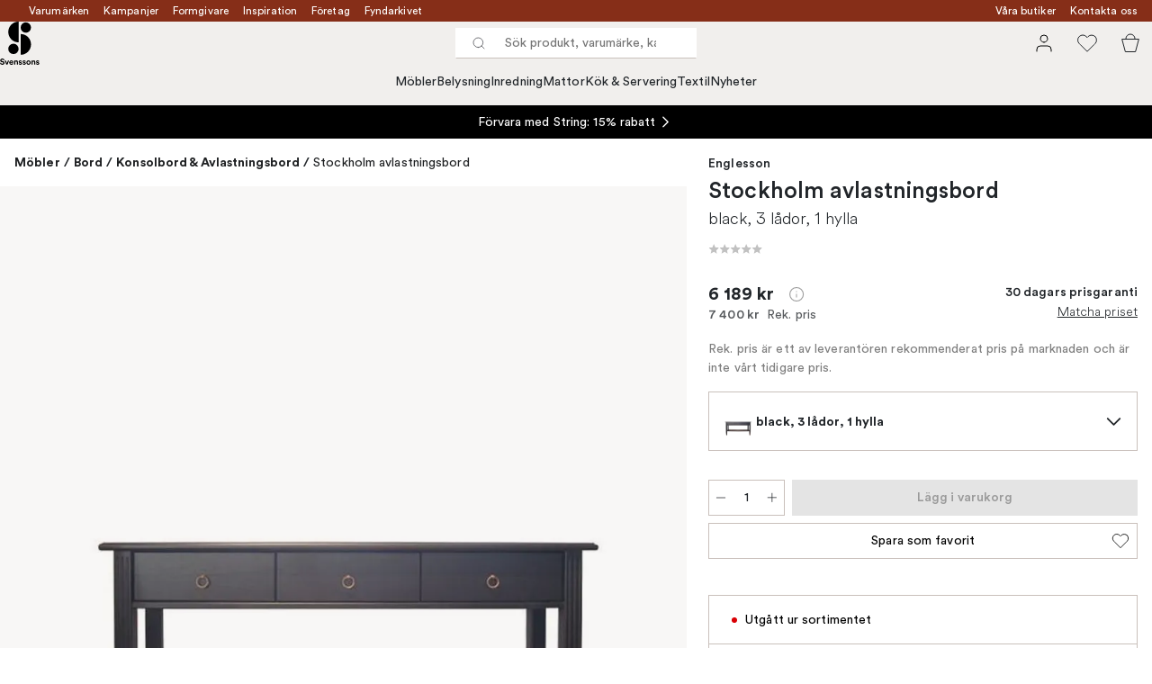

--- FILE ---
content_type: text/html; charset=utf-8
request_url: https://www.svenssons.se/varumarken/englesson/stockholm-avlastningsbord/?variantId=521312-01
body_size: 58427
content:
<!DOCTYPE html><html lang="sv-SE"><head><meta name="viewport" content="width=device-width, initial-scale=1"/><link rel="preload" as="image" imageSrcSet="/assets/blobs/englesson-stockholm-avlastningsbord-black-3-lador-1-hylla/02208021002-1eb9e0025b.jpeg?preset=medium 960w,/assets/blobs/englesson-stockholm-avlastningsbord-black-3-lador-1-hylla/02208021002-1eb9e0025b.jpeg?preset=medium&amp;dpr=1.5 1440w,/assets/blobs/englesson-stockholm-avlastningsbord-black-3-lador-1-hylla/02208021002-1eb9e0025b.jpeg?preset=medium&amp;dpr=2 1920w" imageSizes="40vw"/><script type="module" src="/static/runtime.01da2c644abf1249.js" async=""></script><script type="module" src="/static/main.0903d6d453cd1523.js" async=""></script><script type="module" src="/static/vendor.78bc011aba8a9183.js" async=""></script><meta name="theme-color" content="#edece8"/><title>Köp Stockholm avlastningsbord från Englesson | Svenssons.se</title><meta data-excite="true" name="description" content="Köp Stockholm avlastningsbord från Englesson hos Svenssons. ✓ 125 år i branschen ✓ 30 dagars prisgaranti ✓  365 dagars öppet köp"/><meta data-excite="true" property="og:description" content="Köp Stockholm avlastningsbord från Englesson hos Svenssons. ✓ 125 år i branschen ✓ 30 dagars prisgaranti ✓  365 dagars öppet köp"/><meta data-excite="true" property="og:image" content="/assets/blobs/englesson-stockholm-avlastningsbord-black-3-lador-1-hylla/02208021002-1eb9e0025b.jpeg"/><link rel="canonical" href="https://www.svenssons.se/varumarken/englesson/stockholm-avlastningsbord/" data-excite="true"/><link rel="og:url" href="https://www.svenssons.se/varumarken/englesson/stockholm-avlastningsbord/" data-excite="true"/><link rel="manifest" href="/webappmanifest" crossorigin="use-credentials"/></head><script type="text/javascript">window.dataLayer = window.dataLayer || [];

            function gtag(){ dataLayer.push(arguments); }
            
            // Set default consent to 'denied' as a placeholder
            
            // Determine actual values based on customer's own requirements
            
            gtag('consent', 'default', {
            
            'ad_storage': 'denied',
            
            'ad_user_data': 'denied',
            
            'ad_personalization': 'denied',
            
            'analytics_storage': 'denied',
            
            'wait_for_update': 500
            
            });
            
            gtag('set', 'ads_data_redaction', true);</script><script id="CookieConsent" type="text/javascript" data-culture="SV" src="https://policy.app.cookieinformation.com/uc.js" data-gcm-version="2.0"></script><link rel="stylesheet" href="/static/main.3036ff929a865278.css"/><link rel="stylesheet" href="/static/vendor.c7c4a3e591ac7730.css"/><script>(function(w,d,s,l,i){w[l]=w[l]||[];w[l].push({'gtm.start':
new Date().getTime(),event:'gtm.js'});var f=d.getElementsByTagName(s)[0],
j=d.createElement(s),dl=l!='dataLayer'?'&l='+l:'';j.async=true;j.src=
'https://www.googletagmanager.com/gtm.js?id='+i+dl;f.parentNode.insertBefore(j,f);
})(window,document,'script','dataLayer','GTM-WRL99SXS');</script><script>document.addEventListener('load',function(e) {  if (e.target instanceof HTMLImageElement){ e.target.style.opacity = '1'}},{ capture: true });</script><div id="container"><style data-glitz="">.a{color:#fff}.b{background-color:#862E18}</style><div class="a b"><style data-glitz="">.c{z-index:10}.d{height:24px}.e{position:relative}.f{align-items:center;-webkit-box-align:center}.g{grid-template-columns:1fr auto 1fr;-ms-grid-columns:1fr auto 1fr}.h{grid-template-areas:"left center right"}.i{display:-ms-grid;display:grid}.k{width:100%}.o{padding-right:16px}.p{padding-left:16px}@media (min-width: 1281px){.j{height:32px}.l{max-width:1440px}.m{margin-right:auto}.n{margin-left:auto}.q{padding-right:40px}.r{padding-left:40px}}</style><div class="c d e f g h i j k l m n o p q r"><style data-glitz="">.s{grid-area:left}.t{display:-webkit-box;display:-moz-box;display:-ms-flexbox;display:-webkit-flex;display:flex}</style><div class="s t"><style data-glitz="">.u{white-space:nowrap}.w{font-size:12px}.x{margin-left:16px}.y{text-decoration:none}.a2{color:inherit}.v:first-child{margin-left:0}.z:visited{color:inherit}.a0:hover{color:inherit}.a1:hover{text-decoration:none}</style><a title="Varumärken" class="u v w x y z a0 a1 a2" data-spa-link="true" href="/varumarken/">Varumärken</a><a title="Kampanjer" class="u v w x y z a0 a1 a2" data-spa-link="true" href="/kampanjer/">Kampanjer</a><a title="Formgivare" class="u v w x y z a0 a1 a2" data-spa-link="true" href="/formgivare/">Formgivare</a><a title="Inspiration" class="u v w x y z a0 a1 a2" data-spa-link="true" href="/kunskap-och-inspiration/">Inspiration</a><a title="Företag" class="u v w x y z a0 a1 a2" data-spa-link="true" href="/foretag-och-projekt/">Företag</a><a title="Fyndarkivet" class="u v w x y z a0 a1 a2" data-spa-link="true" href="/designarkivet/">Fyndarkivet</a></div><style data-glitz="">.a3{max-width:500px}.a4{justify-content:center;-webkit-box-pack:center}.a5{height:inherit}.a6{grid-area:center}</style><div class="a3 k a4 a5 t a6 e"><style data-glitz="">.a7{gap:8px}.a8{pointer-events:none}.a9{will-change:transform, opacity}.aa{transform:translateY(50%)}.ab{bottom:0}.ac{position:absolute}.ae{opacity:0}</style><div class="a2 a7 w a4 f t a5 a8 a9 aa ab ac ae"><style data-glitz="">.af{height:14px}.ag{width:14px}.ah{min-width:1.5em}.ai{min-height:1.5em}.aj{display:block}</style><svg xmlns="http://www.w3.org/2000/svg" fill="none" stroke="currentColor" viewBox="0 0 24 24" class="af ag a2 ah ai aj"><path d="M20 6 9 17l-5-5"></path></svg><style data-glitz="">.ak{margin-bottom:0}@media (min-width: 1281px){.al{margin-bottom:0}}</style><p class="u w ak al">FRI FRAKT ÖVER 495 KR*</p></div><div class="a2 a7 w a4 f t a5 a8 a9 aa ab ac ae"><svg xmlns="http://www.w3.org/2000/svg" fill="none" stroke="currentColor" viewBox="0 0 24 24" class="af ag a2 ah ai aj"><path d="M20 6 9 17l-5-5"></path></svg><p class="u w ak al">PRISGARANTI I 30 DAGAR</p></div><div class="a2 a7 w a4 f t a5 a8 a9 aa ab ac ae"><svg xmlns="http://www.w3.org/2000/svg" fill="none" stroke="currentColor" viewBox="0 0 24 24" class="af ag a2 ah ai aj"><path d="M20 6 9 17l-5-5"></path></svg><p class="u w ak al">ÖVER 125 ÅR I BRANSCHEN</p></div><div class="a2 a7 w a4 f t a5 a8 a9 aa ab ac ae"><svg xmlns="http://www.w3.org/2000/svg" fill="none" stroke="currentColor" viewBox="0 0 24 24" class="af ag a2 ah ai aj"><path d="M20 6 9 17l-5-5"></path></svg><p class="u w ak al">BLI MEDLEM & FÅ 120 KR RABATT*</p></div></div><style data-glitz="">.am{justify-self:end;-ms-grid-column-align:end}.an{grid-area:right}</style><div class="am an t"><a title="Våra butiker" class="u v w x y z a0 a1 a2" data-spa-link="true" href="/vara-butiker/">Våra butiker</a><a title="Kontakta oss" class="u v w x y z a0 a1 a2" data-spa-link="true" href="/kundservice/">Kontakta oss</a></div></div></div><style data-glitz="">.ao{z-index:9}.ap{top:-1px}.aq{background-color:#F1EFED}.ar{position:-webkit-sticky;position:sticky}.as{height:auto}.at{align-items:inherit;-webkit-box-align:inherit}.au{flex-direction:column;-webkit-box-orient:vertical;-webkit-box-direction:normal}</style><header class="ao ap aq ar as at au"><style data-glitz="">.av{justify-content:space-between;-webkit-box-pack:justify}@media (min-width: 1281px){.aw{height:66px}}</style><div class="e av f g i aw q r k l m n"><style data-glitz="">.ax{justify-self:flex-start}</style><div class="ax f t"><a aria-label="Till startsidan" class="z a0 a1 y a2" data-spa-link="true" href="/varumarken/englesson/stockholm-avlastningsbord/?variantId=521312-01"><style data-glitz="">.ay{height:48px}.az{width:auto}</style><svg xmlns="http://www.w3.org/2000/svg" id="logosvenssonslarge_svg__Lager_1" data-name="Lager 1" viewBox="0 0 271.62 294.69" class="ay az aj"><defs><style>.logosvenssonslarge_svg__cls-1{fill:#000}</style></defs><path d="M127.68 141.73c-39.14 0-70.87-31.73-70.87-70.87S88.54 0 127.68 0z" class="logosvenssonslarge_svg__cls-1"></path><circle cx="177.28" cy="40.43" r="35.43" class="logosvenssonslarge_svg__cls-1"></circle><path d="M141.85 226.45c39.14 0 70.87-31.73 70.87-70.87s-31.73-70.87-70.87-70.87v141.73Z" class="logosvenssonslarge_svg__cls-1"></path><circle cx="92.24" cy="186.08" r="35.43" class="logosvenssonslarge_svg__cls-1"></circle><path d="M23.34 264.82c-.4-2.25-2.25-5.78-7.45-5.78-3.87 0-6.41 2.48-6.41 5.2 0 2.25 1.44 4.04 4.45 4.62l5.72 1.1c7.45 1.44 11.44 6.3 11.44 12.08 0 6.3-5.26 12.65-14.79 12.65-10.86 0-15.66-6.99-16.29-12.83l7.4-1.96c.35 4.04 3.18 7.68 8.96 7.68 4.28 0 6.64-2.14 6.64-5.03 0-2.37-1.79-4.22-4.97-4.85l-5.72-1.16c-6.53-1.33-10.75-5.55-10.75-11.73 0-7.28 6.53-12.83 14.27-12.83 9.94 0 13.75 6.01 14.67 10.63l-7.16 2.2ZM51.31 293.82h-7.68l-11.61-28.43h8.44l7.05 19.07 6.76-19.07h8.09l-11.03 28.43ZM91.06 285.67c-1.44 4.91-5.95 9.01-12.94 9.01-7.8 0-14.67-5.6-14.67-15.19 0-9.07 6.7-14.96 13.98-14.96 8.78 0 14.04 5.6 14.04 14.73 0 1.1-.12 2.25-.12 2.37H71.01c.17 3.76 3.35 6.47 7.16 6.47 3.58 0 5.55-1.79 6.47-4.33l6.41 1.91Zm-7.17-9.3c-.12-2.83-1.96-5.6-6.36-5.6-3.99 0-6.18 3-6.36 5.6h12.71ZM104.64 293.82h-7.68v-28.43h7.45v3.52c1.73-2.95 5.14-4.28 8.2-4.28 7.05 0 10.28 5.03 10.28 11.27v17.91h-7.68v-16.58c0-3.18-1.56-5.66-5.26-5.66-3.35 0-5.32 2.6-5.32 5.89v16.35ZM134.28 284.46c.17 2.25 1.85 4.33 5.2 4.33 2.54 0 3.76-1.33 3.76-2.83 0-1.27-.87-2.31-3.06-2.77l-3.76-.87c-5.49-1.21-7.97-4.51-7.97-8.49 0-5.08 4.51-9.3 10.63-9.3 8.09 0 10.8 5.14 11.15 8.2l-6.41 1.44c-.23-1.68-1.44-3.81-4.68-3.81-2.02 0-3.64 1.21-3.64 2.83 0 1.39 1.04 2.25 2.6 2.54l4.04.87c5.6 1.16 8.44 4.56 8.44 8.72 0 4.62-3.58 9.36-11.04 9.36-8.55 0-11.5-5.55-11.84-8.78l6.59-1.44ZM160.98 284.46c.17 2.25 1.85 4.33 5.2 4.33 2.54 0 3.76-1.33 3.76-2.83 0-1.27-.87-2.31-3.06-2.77l-3.76-.87c-5.49-1.21-7.97-4.51-7.97-8.49 0-5.08 4.51-9.3 10.63-9.3 8.09 0 10.8 5.14 11.15 8.2l-6.41 1.44c-.23-1.68-1.44-3.81-4.68-3.81-2.02 0-3.64 1.21-3.64 2.83 0 1.39 1.04 2.25 2.6 2.54l4.04.87c5.6 1.16 8.43 4.56 8.43 8.72 0 4.62-3.58 9.36-11.03 9.36-8.55 0-11.5-5.55-11.84-8.78l6.59-1.44ZM210.79 279.61c0 8.72-6.41 15.08-14.91 15.08s-14.91-6.36-14.91-15.08 6.41-15.08 14.91-15.08 14.91 6.3 14.91 15.08m-7.68 0c0-5.37-3.47-8.09-7.22-8.09s-7.22 2.72-7.22 8.09 3.47 8.09 7.22 8.09 7.22-2.72 7.22-8.09M223.68 293.82H216v-28.43h7.45v3.52c1.73-2.95 5.14-4.28 8.2-4.28 7.05 0 10.28 5.03 10.28 11.27v17.91h-7.68v-16.58c0-3.18-1.56-5.66-5.26-5.66-3.35 0-5.32 2.6-5.32 5.89v16.35ZM253.32 284.46c.17 2.25 1.85 4.33 5.2 4.33 2.54 0 3.76-1.33 3.76-2.83 0-1.27-.87-2.31-3.06-2.77l-3.76-.87c-5.49-1.21-7.97-4.51-7.97-8.49 0-5.08 4.51-9.3 10.63-9.3 8.09 0 10.8 5.14 11.15 8.2l-6.41 1.44c-.23-1.68-1.44-3.81-4.68-3.81-2.02 0-3.64 1.21-3.64 2.83 0 1.39 1.04 2.25 2.6 2.54l4.04.87c5.6 1.16 8.43 4.56 8.43 8.72 0 4.62-3.58 9.36-11.03 9.36-8.55 0-11.5-5.55-11.84-8.78l6.59-1.44Z" class="logosvenssonslarge_svg__cls-1"></path></svg></a></div><style data-glitz="">.b0{transition-timing-function:ease-out}.b1{transition-duration:200ms}.b2{transition-property:background, box-shadow;-webkit-transition-property:background, box-shadow;-moz-transition-property:background, box-shadow}.b3{z-index:1}@media (min-width: 1281px){.b4{width:400px}.b5{align-items:center;-webkit-box-align:center}}</style><form role="search" class="b0 b1 b2 k e b3 t b4 b5" action=""><style data-glitz="">.b6{background-color:#fff}.b7{border-bottom-style:solid}.b8{border-bottom-color:transparent}.b9{border-bottom-width:thin}.ba{border-top-style:solid}.bb{border-top-color:transparent}.bc{border-top-width:thin}.bd{border-right-style:solid}.be{border-right-color:transparent}.bf{border-right-width:thin}.bg{border-left-style:solid}.bh{border-left-color:transparent}.bi{border-left-width:thin}.bj{height:34px}.bk{border-radius:0}.bp{transition-property:background-color;-webkit-transition-property:background-color;-moz-transition-property:background-color}@media (max-width: 1280px){.bl{border-bottom-color: #C9C0BB}.bm{margin-bottom:0}.bn{margin-right:0}.bo{margin-left:0}}</style><div class="b6 b7 b8 b9 ba bb bc bd be bf bg bh bi bj b3 k f t bk bl bm bn bo b0 b1 bp"><style data-glitz="">.bq{margin-left:8px}.br{padding-bottom:0}.bs{padding-top:0}.bt{padding-right:0}.bu{padding-left:0}.bv{flex-shrink:0}.bw{font-weight:400}.bx{background-color:transparent}.by{text-transform:initial}.c5{line-height:24px}.c6{font-size:16px}.c7{transition-property:color, background, opacity, border-color;-webkit-transition-property:color, background, opacity, border-color;-moz-transition-property:color, background, opacity, border-color}.c8{border-bottom-width:1px}.c9{border-top-width:1px}.ca{border-right-width:1px}.cb{border-left-width:1px}.cc{letter-spacing:0.1px}.cd{user-select:none;-webkit-user-select:none;-ms-user-select:none}.ce{font-variant:inherit}.cf{font-style:inherit}@media (hover: hover){.bz:hover{border-bottom-color:transparent}.c0:hover{border-top-color:transparent}.c1:hover{border-right-color:transparent}.c2:hover{border-left-color:transparent}.c3:hover{background-color:transparent}.c4:hover{color:inherit}}</style><button tabindex="0" type="submit" aria-label="Sök" data-test-id="quick-search-btn" class="bq br bs bt bu bv bw bk a2 bx by f a4 t bz c0 c1 c2 c3 c4 c5 c6 b0 b1 c7 b8 b7 c8 bb ba c9 be bd ca bh bg cb cc cd ce cf"><style data-glitz="">.cg{margin-bottom:8px}.ch{margin-top:8px}.ci{margin-right:8px}.cj{height:16px}.ck{width:16px}</style><svg xmlns="http://www.w3.org/2000/svg" fill="none" viewBox="0 0 24 24" class="cg ch ci bq cj ck aj"><path stroke="#2E3035" stroke-linecap="round" stroke-linejoin="round" d="M11 19a8 8 0 1 0 0-16 8 8 0 0 0 0 16M21 21l-4.35-4.35"></path></svg></button><style data-glitz="">.cm{flex-grow:1;-webkit-box-flex:1}.cs{border-bottom-style:none}.ct{border-top-style:none}.cu{border-right-style:none}.cv{border-left-style:none}.cw{padding-left:12px}.cx{font-size:14px}.cl::-webkit-search-cancel-button{display:none}.cn:focus{outline-style:none}.co:focus{border-bottom-style:none}.cp:focus{border-top-style:none}.cq:focus{border-right-style:none}.cr:focus{border-left-style:none}</style><input tabindex="0" aria-label="Sök produkt, varumärke, kategori" aria-disabled="false" role="combobox" type="search" autoComplete="off" aria-autocomplete="list" aria-activedescendant="-1-item-" aria-expanded="false" aria-controls="suggestions" aria-owns="suggestions" placeholder="Sök produkt, varumärke, kategori" data-test-id="quick-search-input" class="cl cm cn co cp cq cr cs ct cu cv bx a5 k cw cx" name="q" value=""/><style data-glitz="">.cy{visibility:hidden}</style><button type="button" tabindex="0" aria-label="Stäng" class="ci br bs bt bu bv cy bw bk a2 bx by f a4 t bz c0 c1 c2 c3 c4 c5 c6 b0 b1 c7 b8 b7 c8 bb ba c9 be bd ca bh bg cb cc cd ce cf"><svg xmlns="http://www.w3.org/2000/svg" fill="none" viewBox="0 0 24 24" class="cg ch ci bq cj ck aj"><path stroke="currentColor" stroke-linecap="round" stroke-linejoin="round" d="M18 6 6 18M6 6l12 12"></path></svg></button></div><style data-glitz="">.cz{left:0}.d0{top:33px}.d1{border-bottom-width:0}.d2{border-top-width:0}.d3{border-right-width:0}.d4{border-left-width:0}.d7{transition-property:border-color, box-shadow;-webkit-transition-property:border-color, box-shadow;-moz-transition-property:border-color, box-shadow}.d8{height:0}.d9{overflow:hidden}.da{background-color:white}@media (min-width: 1281px){.d5{left:0}.d6{width:100%}.db{border-top-width:0}}</style><div class="cz d0 k ac d1 b7 b8 d2 ba bb d3 bd be d4 bg bh bk d5 d6 b0 b1 d7 d8 d9 da db"><style data-glitz="">.dc{padding-bottom:32px}.dd{padding-top:16px}</style><div class="dc dd"></div></div></form><style data-glitz="">.de{justify-self:flex-end}</style><div class="de f t"><style data-glitz="">.df{padding-bottom:11px}.dg{padding-top:11px}.dh{padding-right:11px}.di{padding-left:11px}</style><a aria-label="Mina sidor" data-test-id="my-pages-button" class="bw bk a2 bx by f a4 t bz c0 c1 c2 c3 c4 c5 c6 df dg dh di b0 b1 c7 b8 b7 c8 bb ba c9 be bd ca bh bg cb a0 a1 y" data-spa-link="true" href=""><style data-glitz="">.dj{width:1.5em}.dk{height:1.5em}</style><svg xmlns="http://www.w3.org/2000/svg" fill="none" viewBox="0 0 24 24" data-test-id="my-pages-link" class="dj dk aj"><path stroke="#000" stroke-linecap="round" stroke-linejoin="round" d="M20 21v-2a4 4 0 0 0-4-4H8a4 4 0 0 0-4 4v2M12 11a4 4 0 1 0 0-8 4 4 0 0 0 0 8"></path></svg></a><style data-glitz="">.dl{overflow:visible}</style><button aria-label="Favoriter" class="dl e bw bk a2 bx by f a4 t bz c0 c1 c2 c3 c4 c5 c6 df dg dh di b0 b1 c7 b8 b7 c8 bb ba c9 be bd ca bh bg cb cc cd ce cf"><svg xmlns="http://www.w3.org/2000/svg" fill="none" viewBox="0 0 24 24" data-test-id="my-wishlist-link" class="dj dk aj"><path stroke="currentColor" stroke-linecap="round" stroke-linejoin="round" d="M20.84 4.61a5.5 5.5 0 0 0-7.78 0L12 5.67l-1.06-1.06a5.501 5.501 0 0 0-7.78 7.78l1.06 1.06L12 21.23l7.78-7.78 1.06-1.06a5.5 5.5 0 0 0 0-7.78"></path></svg></button><button aria-label="Varukorg" title="Du har 0 varor i varukorgen" data-test-id="header-cart-icon" class="dl e bw bk a2 bx by f a4 t bz c0 c1 c2 c3 c4 c5 c6 df dg dh di b0 b1 c7 b8 b7 c8 bb ba c9 be bd ca bh bg cb cc cd ce cf"><svg xmlns="http://www.w3.org/2000/svg" fill="none" viewBox="0 0 24 24" data-test-id="minicart-link" class="dj dk aj"><path stroke="currentColor" d="m6.384 21.5-3.733-14h18.698l-3.733 14z"></path><path fill="transparent" fill-rule="evenodd" stroke="currentColor" d="M17 7A5 5 0 0 0 7 7"></path></svg></button></div></div><style data-glitz="">.dm{min-height:44px}.dn{padding-bottom:16px}.do{padding-top:8px}</style><nav class="dm k dn do"><div class="a4 t q r k l m n"><style data-glitz="">.dp{gap:24px}.dq{list-style:none}.dr{margin-top:0}.ds{margin-right:0}.dt{margin-left:0}</style><ul class="dp t dq br bs bt bu ak dr ds dt"><li><style data-glitz="">.du:hover{text-decoration:underline}</style><a data-test-id="product-category-tabs" class="du u aj bw cx z a0 y a2" data-spa-link="true" href="/mobler/">Möbler</a></li><li><a data-test-id="product-category-tabs" class="du u aj bw cx z a0 y a2" data-spa-link="true" href="/belysning/">Belysning</a></li><li><a data-test-id="product-category-tabs" class="du u aj bw cx z a0 y a2" data-spa-link="true" href="/inredning/">Inredning</a></li><li><a data-test-id="product-category-tabs" class="du u aj bw cx z a0 y a2" data-spa-link="true" href="/mattor/">Mattor</a></li><li><a data-test-id="product-category-tabs" class="du u aj bw cx z a0 y a2" data-spa-link="true" href="/kok--servering/">Kök &amp; Servering</a></li><li><a data-test-id="product-category-tabs" class="du u aj bw cx z a0 y a2" data-spa-link="true" href="/textil/">Textil</a></li><li><a data-test-id="product-category-tabs" class="du u aj bw cx z a0 y a2" data-spa-link="true" href="/nyheter/">Nyheter</a></li></ul></div></nav></header><div style="display:contents"><style data-glitz="">.dw{width:440px}.dx{left:100%}.dy{will-change:transform}.dz{max-width:100%}.e0{position:fixed}@media (min-width: 1281px){.dv{display:none}}</style><div class="d9 dv dw ab dx dy da dz au t e0"><style data-glitz="">.e1{border-bottom-color: #C9C0BB}.e2{border-top-color: #C9C0BB}.e3{grid-template-columns:repeat(2, 1fr);-ms-grid-columns:repeat(2, 1fr)}</style><div class="e1 c8 b7 e2 c9 ba e3 i"><style data-glitz="">.e7{text-transform:uppercase}.e9{padding-bottom:12px}.ea{padding-top:12px}.eb{transition-duration:300ms}.ec{font-family:charter}.ed{padding-right:23px}.ee{padding-left:23px}.ef{color:#000000}.em{border-right-color: #C9C0BB}.en{border-left-color: #C9C0BB}.e4:first-child{border-right-color: #C9C0BB}.e5:first-child{border-right-width:1px}.e6:first-child{border-right-style:solid}.e8:focus-visible{outline-offset:-2px}@media (hover: hover){.eg:hover{border-bottom-color: #C9C0BB}.eh:hover{border-top-color: #C9C0BB}.ei:hover{border-right-color: #C9C0BB}.ej:hover{border-left-color: #C9C0BB}.ek:hover{background-color:#F1EFED}.el:hover{color:#000000}}</style><button class="b6 e4 e5 e6 e7 e8 e9 ea d1 d2 d3 d4 bp eb bw c6 ec f a4 t c5 ed ee bk ef eg eh ei ej ek el b0 e1 b7 e2 ba em bd en bg cc cd ce cf">Produkter</button><style data-glitz="">.eo{background-color:#EDECE8}</style><button class="eo e4 e5 e6 e7 e8 e9 ea d1 d2 d3 d4 bp eb bw c6 ec f a4 t c5 ed ee bk ef eg eh ei ej ek el b0 e1 b7 e2 ba em bd en bg cc cd ce cf">Annat</button></div><style data-glitz="">.ep{height:100%}.eq{overflow-x:hidden}</style><nav class="ep eq e cm"><style data-glitz="">.er{will-change:opacity, transform}.es{top:0}</style><div class="er au t ab es ep k ac"><style data-glitz="">.et{overflow-y:auto}.eu{-webkit-overflow-scrolling:touch}</style><ul class="et eu dq br bs bt bu ak dr ds dt"><style data-glitz="">@media (max-width: 1280px){.ev{border-bottom-style:solid}.ew{border-bottom-width:1px}}</style><li class="ev ew bl"><style data-glitz="">.ex{height:72px}.ey{padding-bottom:24px}.ez{padding-top:24px}.f0{padding-right:40px}.f1{padding-left:40px}@media (max-width: 1280px){.f2{padding-bottom:16px}.f3{padding-top:16px}.f4{padding-right:24px}.f5{padding-left:24px}.f6{font-size:16px}.f7{font-weight:400}}</style><a data-test-id="sidebar-product-category" class="ex ey ez f0 f1 u k f av t f2 f3 f4 f5 f6 f7 z a0 a1 y a2" data-spa-link="true" href="/mobler/">Möbler<style data-glitz="">.f8{transform:rotate(270deg)}</style><svg xmlns="http://www.w3.org/2000/svg" fill="none" viewBox="0 0 24 24" class="f8 dj dk aj"><path stroke="currentColor" stroke-linecap="round" stroke-linejoin="round" stroke-width="1.5" d="m6 9 6 6 6-6"></path></svg></a></li><li class="ev ew bl"><a data-test-id="sidebar-product-category" class="ex ey ez f0 f1 u k f av t f2 f3 f4 f5 f6 f7 z a0 a1 y a2" data-spa-link="true" href="/belysning/">Belysning<svg xmlns="http://www.w3.org/2000/svg" fill="none" viewBox="0 0 24 24" class="f8 dj dk aj"><path stroke="currentColor" stroke-linecap="round" stroke-linejoin="round" stroke-width="1.5" d="m6 9 6 6 6-6"></path></svg></a></li><li class="ev ew bl"><a data-test-id="sidebar-product-category" class="ex ey ez f0 f1 u k f av t f2 f3 f4 f5 f6 f7 z a0 a1 y a2" data-spa-link="true" href="/inredning/">Inredning<svg xmlns="http://www.w3.org/2000/svg" fill="none" viewBox="0 0 24 24" class="f8 dj dk aj"><path stroke="currentColor" stroke-linecap="round" stroke-linejoin="round" stroke-width="1.5" d="m6 9 6 6 6-6"></path></svg></a></li><li class="ev ew bl"><a data-test-id="sidebar-product-category" class="ex ey ez f0 f1 u k f av t f2 f3 f4 f5 f6 f7 z a0 a1 y a2" data-spa-link="true" href="/mattor/">Mattor<svg xmlns="http://www.w3.org/2000/svg" fill="none" viewBox="0 0 24 24" class="f8 dj dk aj"><path stroke="currentColor" stroke-linecap="round" stroke-linejoin="round" stroke-width="1.5" d="m6 9 6 6 6-6"></path></svg></a></li><li class="ev ew bl"><a data-test-id="sidebar-product-category" class="ex ey ez f0 f1 u k f av t f2 f3 f4 f5 f6 f7 z a0 a1 y a2" data-spa-link="true" href="/kok--servering/">Kök &amp; Servering<svg xmlns="http://www.w3.org/2000/svg" fill="none" viewBox="0 0 24 24" class="f8 dj dk aj"><path stroke="currentColor" stroke-linecap="round" stroke-linejoin="round" stroke-width="1.5" d="m6 9 6 6 6-6"></path></svg></a></li><li class="ev ew bl"><a data-test-id="sidebar-product-category" class="ex ey ez f0 f1 u k f av t f2 f3 f4 f5 f6 f7 z a0 a1 y a2" data-spa-link="true" href="/textil/">Textil<svg xmlns="http://www.w3.org/2000/svg" fill="none" viewBox="0 0 24 24" class="f8 dj dk aj"><path stroke="currentColor" stroke-linecap="round" stroke-linejoin="round" stroke-width="1.5" d="m6 9 6 6 6-6"></path></svg></a></li><li class="ev ew bl"><a data-test-id="sidebar-product-category" class="ex ey ez f0 f1 u k f av t f2 f3 f4 f5 f6 f7 z a0 a1 y a2" data-spa-link="true" href="/nyheter/">Nyheter</a></li></ul></div><div class="er au t ab es ep k ac"><ul class="et eu dq br bs bt bu ak dr ds dt"><li class="ev ew bl"><a data-test-id="sidebar-product-category" class="ex ey ez f0 f1 u k f av t f2 f3 f4 f5 f6 f7 z a0 a1 y a2" data-spa-link="true" href="/varumarken/">Varumärken</a></li><li class="ev ew bl"><a data-test-id="sidebar-product-category" class="ex ey ez f0 f1 u k f av t f2 f3 f4 f5 f6 f7 z a0 a1 y a2" data-spa-link="true" href="/kampanjer/">Kampanjer</a></li><li class="ev ew bl"><a data-test-id="sidebar-product-category" class="ex ey ez f0 f1 u k f av t f2 f3 f4 f5 f6 f7 z a0 a1 y a2" data-spa-link="true" href="/kunskap-och-inspiration/">Inspiration<svg xmlns="http://www.w3.org/2000/svg" fill="none" viewBox="0 0 24 24" class="f8 dj dk aj"><path stroke="currentColor" stroke-linecap="round" stroke-linejoin="round" stroke-width="1.5" d="m6 9 6 6 6-6"></path></svg></a></li><li class="ev ew bl"><a data-test-id="sidebar-product-category" class="ex ey ez f0 f1 u k f av t f2 f3 f4 f5 f6 f7 z a0 a1 y a2" data-spa-link="true" href="/kundservice/">Kontakta oss</a></li><li class="ev ew bl"><a data-test-id="sidebar-product-category" class="ex ey ez f0 f1 u k f av t f2 f3 f4 f5 f6 f7 z a0 a1 y a2" data-spa-link="true" href="/designklassiker/">Designklassiker</a></li><li class="ev ew bl"><a data-test-id="sidebar-product-category" class="ex ey ez f0 f1 u k f av t f2 f3 f4 f5 f6 f7 z a0 a1 y a2" data-spa-link="true" href="/nyheter/">Nyheter</a></li><li class="ev ew bl"><a data-test-id="sidebar-product-category" class="ex ey ez f0 f1 u k f av t f2 f3 f4 f5 f6 f7 z a0 a1 y a2" data-spa-link="true" href="/vara-butiker/">Våra butiker</a></li><li class="ev ew bl"><a data-test-id="sidebar-product-category" class="ex ey ez f0 f1 u k f av t f2 f3 f4 f5 f6 f7 z a0 a1 y a2" data-spa-link="true" href="/varumarken/presentkort__/">Presentkort</a></li><li class="ev ew bl"><a data-test-id="sidebar-product-category" class="ex ey ez f0 f1 u k f av t f2 f3 f4 f5 f6 f7 z a0 a1 y a2" data-spa-link="true" href="/bastsaljare/">Bästsäljare</a></li><li class="ev ew bl"><a data-test-id="sidebar-product-category" class="ex ey ez f0 f1 u k f av t f2 f3 f4 f5 f6 f7 z a0 a1 y a2" data-spa-link="true" href="/foretag-och-projekt/">Företag</a></li><li class="ev ew bl"><a data-test-id="sidebar-product-category" class="ex ey ez f0 f1 u k f av t f2 f3 f4 f5 f6 f7 z a0 a1 y a2" data-spa-link="true" href="/formgivare/">Formgivare</a></li><li class="ev ew bl"><a data-test-id="sidebar-product-category" class="ex ey ez f0 f1 u k f av t f2 f3 f4 f5 f6 f7 z a0 a1 y a2" data-spa-link="true" href="/designarkivet/">Fyndarkivet</a></li><li class="ev ew bl"><a data-test-id="sidebar-product-category" class="ex ey ez f0 f1 u k f av t f2 f3 f4 f5 f6 f7 z a0 a1 y a2" data-spa-link="true" href="/exklusivt-for-svenssons/">Exklusivt för Svenssons</a></li></ul></div></nav><div class="k eo av t"><style data-glitz="">.fe{border-bottom-color:#F1EFED}.ff{border-top-color:#F1EFED}.fg{border-right-color:#F1EFED}.fh{border-left-color:#F1EFED}@media (hover: hover){.f9:hover{border-bottom-color:#E3DFDC}.fa:hover{border-top-color:#E3DFDC}.fb:hover{border-right-color:#E3DFDC}.fc:hover{border-left-color:#E3DFDC}.fd:hover{background-color:#E3DFDC}}</style><a data-test-id="mobile-menu-my-pages-button" class="dn dd bw bk ef aq by f a4 t f9 fa fb fc fd el c5 cx ed ee b0 b1 c7 fe b7 c8 ff ba c9 fg bd ca fh bg cb a0 a1 y" data-spa-link="true" href=""><svg xmlns="http://www.w3.org/2000/svg" fill="none" viewBox="0 0 24 24" class="ci dj dk aj"><path stroke="#000" stroke-linecap="round" stroke-linejoin="round" d="M20 21v-2a4 4 0 0 0-4-4H8a4 4 0 0 0-4 4v2M12 11a4 4 0 1 0 0-8 4 4 0 0 0 0 8"></path></svg>Logga in</a><div class="f t"><style data-glitz="">.fi{padding-right:8px}</style><button class="fi dn dd bw bk a2 bx by f a4 t bz c0 c1 c2 c3 c4 c5 cx ee b0 b1 c7 b8 b7 c8 bb ba c9 be bd ca bh bg cb cc cd ce cf">Företag</button>|<style data-glitz="">.fj{font-weight:bold}.fk{padding-left:8px}</style><button class="fj fk dn dd bk a2 bx by f a4 t bz c0 c1 c2 c3 c4 c5 cx ed b0 b1 c7 b8 b7 c8 bb ba c9 be bd ca bh bg cb cc cd ce cf">Privat</button></div></div></div></div><div style="display:contents"><style data-glitz="">.fm{color:#ffffff}.fn{background-color:#000000}.fo{padding-bottom:8px}.fl:hover{color:#ffffff}</style><div class="fl fm fn fo do o p"><style data-glitz="">.fp{transition-timing-function:ease-in}.fq{transition-property:opacity;-webkit-transition-property:opacity;-moz-transition-property:opacity}.fr{flex-direction:row;-webkit-box-orient:horizontal;-webkit-box-direction:normal}@media (min-width: 769px){.fs{max-width:1600px}.ft{margin-right:auto}.fu{margin-left:auto}}</style><div class="fp b1 fq a5 a4 fr f t k fs ft fu"><style data-glitz="">.fw{gap:16px}.fx{text-decoration-line:none;-webkit-text-decoration-line:none}.fv:hover{text-decoration-line:underline;-webkit-text-decoration-line:underline}</style><a class="fv fw f t fx cx z a0 a1 y a2" data-spa-link="true" href="/varumarken/string/"><style data-glitz="">@media (max-width: 1280px){.fy{text-align:center}}</style><p class="ak fy bm al">Förvara med String: 15% rabatt</p><svg xmlns="http://www.w3.org/2000/svg" fill="none" viewBox="0 0 24 24" class="bv cx f8 dj dk aj"><path stroke="currentColor" stroke-linecap="round" stroke-linejoin="round" stroke-width="1.5" d="m6 9 6 6 6-6"></path></svg></a></div></div></div><div></div><style data-glitz="">@media (max-width: 1280px){.fz{grid-template-columns:1.5fr 1fr;-ms-grid-columns:1.5fr 1fr}.g0{padding-right:0}.g1{padding-left:0}.g2{grid-column-gap:8px}}@media (min-width: 769px){.g3{align-items:start;-webkit-box-align:start}.g4{grid-row-gap:60px}.g5{display:-ms-grid;display:grid}}@media (min-width: 1281px){.g6{grid-template-columns:7fr 392px;-ms-grid-columns:7fr 392px}.g7{grid-column-gap:32px}}</style><div data-test-id="pdp-page" class="fz g0 g1 g2 g3 g4 g5 g6 g7 q r k l m n"><div class="ep"><style data-glitz="">.g8{margin-bottom:16px}.g9{margin-top:16px}@media (min-width: 1281px){.ga{margin-bottom:16px}.gb{margin-top:16px}.gc{padding-right:32px}.gd{padding-left:0}.ge{font-size:14px}}</style><div class="g8 g9 ga gb gc gd cx fr f t ge o p k l m n"><style data-glitz="">.gf{flex-wrap:wrap;-webkit-box-lines:multiple}</style><div class="fj gf fr f t"><style data-glitz="">.gg{margin-right:4px}.gh{color:#1e2022}</style><span class="dt gg gh"><a data-test-id="breadcrumb-link" class="y z a0 a1 a2" data-spa-link="true" href="/mobler/">Möbler</a></span>/<style data-glitz="">.gi{margin-left:4px}</style><span class="gg gi gh"><a data-test-id="breadcrumb-link" class="y z a0 a1 a2" data-spa-link="true" href="/mobler/bord/">Bord</a></span>/<span class="gg gi gh"><a data-test-id="breadcrumb-link" class="y z a0 a1 a2" data-spa-link="true" href="/mobler/bord/avlastningsbord/">Konsolbord &amp; Avlastningsbord</a></span>/<style data-glitz="">.gj{font-weight:normal}</style><span class="gh gj gg gi"><a data-test-id="breadcrumb-link" class="y z a0 a1 a2" data-spa-link="true" href="/varumarken/englesson/stockholm-avlastningsbord/?variantId=521312-01">Stockholm avlastningsbord</a></span></div></div><style data-glitz="">.gk{grid-template-areas:"largeview" "thumbnails"}.gl{grid-template-rows:1fr minmax(min-content, auto);-ms-grid-rows:1fr minmax(min-content, auto)}@media (min-width: 1281px){.gm{top:calc(110px + 16px)}.gn{position:-webkit-sticky;position:sticky}.go{max-height:800px}.gp{gap:40px}.gq{grid-template-rows:auto;-ms-grid-rows:auto}.gr{grid-template-columns:minmax(min-content, auto) 1fr;-ms-grid-columns:minmax(min-content, auto) 1fr}.gs{grid-template-areas:"thumbnails largeview"}}</style><div class="fw e gk gl i gm gn go d6 gp gq gr gs"><style data-glitz="">.gt{grid-area:largeview}</style><div class="ep k e d9 gt"><style data-glitz="">@media (min-width: 1281px){.gu{padding-bottom:0}}</style><div class="e gu dz"><div class="br bs bt bu d9"><style data-glitz="">.gv{row-gap:40px}.gw{column-gap:40px}.gz{grid-auto-columns:calc(100% - 0px)}.h0{grid-auto-flow:column}@media (min-width: 769px){.gy{grid-auto-columns:calc(100% - 0px)}}@media (min-width: 1281px){.gx{grid-auto-columns:calc(100% - 0px)}}</style><div class="ep e gv gw gx gy gz h0 i"><style data-glitz="">.h1{background-color:rgba(128, 122, 106, 0.06)}</style><div class="h1 f t"><style data-glitz="">.h2{aspect-ratio:1000 / 1000}.h3{mix-blend-mode:multiply}.h5{cursor:pointer}.h6{object-fit:contain}@media (max-width: 768px){.h4{aspect-ratio:1 / 1}}</style><img tabindex="0" title="Stockholm avlastningsbord, black, 3 lådor, 1 hylla Englesson" alt="Stockholm avlastningsbord, black, 3 lådor, 1 hylla Englesson" srcSet="/assets/blobs/englesson-stockholm-avlastningsbord-black-3-lador-1-hylla/02208021002-1eb9e0025b.jpeg?preset=medium 960w,/assets/blobs/englesson-stockholm-avlastningsbord-black-3-lador-1-hylla/02208021002-1eb9e0025b.jpeg?preset=medium&amp;dpr=1.5 1440w,/assets/blobs/englesson-stockholm-avlastningsbord-black-3-lador-1-hylla/02208021002-1eb9e0025b.jpeg?preset=medium&amp;dpr=2 1920w" src="/assets/blobs/englesson-stockholm-avlastningsbord-black-3-lador-1-hylla/02208021002-1eb9e0025b.jpeg?preset=medium&amp;dpr=2" sizes="40vw" class="h2 h3 h4 h5 k h6 go fp b1 fq ae as dz"/></div><div class="h1 f t"><style data-glitz="">.h7{aspect-ratio:700 / 350}</style><img loading="lazy" tabindex="0" title="Stockholm avlastningsbord, black, 3 lådor, 1 hylla Englesson" alt="Stockholm avlastningsbord, black, 3 lådor, 1 hylla Englesson" srcSet="/assets/blobs/englesson-stockholm-avlastningsbord-black-3-lador-1-hylla/Stockholm%20avlasningsbord-a468455bc2.jpeg?preset=medium 960w,/assets/blobs/englesson-stockholm-avlastningsbord-black-3-lador-1-hylla/Stockholm%20avlasningsbord-a468455bc2.jpeg?preset=medium&amp;dpr=1.5 1440w,/assets/blobs/englesson-stockholm-avlastningsbord-black-3-lador-1-hylla/Stockholm%20avlasningsbord-a468455bc2.jpeg?preset=medium&amp;dpr=2 1920w" src="/assets/blobs/englesson-stockholm-avlastningsbord-black-3-lador-1-hylla/Stockholm%20avlasningsbord-a468455bc2.jpeg?preset=medium&amp;dpr=2" sizes="40vw" class="h7 h3 h4 h5 k h6 go fp b1 fq ae as dz"/></div></div></div><style data-glitz="">.h8{left:24px}.ha{translate:transformY(-50%)}.hb{border-radius:100vw}.hc{height:40px}.hd{width:40px}.he{top:calc(50% - 17px)}.hf{transition-timing-function:ease-in-out}.hg{transition-duration:0.2s}.hh{transition-property:opacity color scale;-webkit-transition-property:opacity color scale;-moz-transition-property:opacity color scale}.h9:active{transform:scale(0.85)}</style><button aria-label="Föregående" class="ae h8 h9 ha hb hc hd cs ct cu cv he ac br bs bt bu hf hg hh bw ef aq by f a4 t f9 fa fb fc fd el c5 c6 fe c8 ff c9 fg ca fh cb cc cd ce cf"><style data-glitz="">.hi{width:24px}.hj{transform:rotate(90deg)}</style><svg xmlns="http://www.w3.org/2000/svg" fill="none" viewBox="0 0 24 24" aria-hidden="true" class="hi d hj aj"><path stroke="currentColor" stroke-linecap="round" stroke-linejoin="round" stroke-width="1.5" d="m6 9 6 6 6-6"></path></svg></button><style data-glitz="">.hk{right:24px}</style><button aria-label="Nästa" class="ae hk h9 ha hb hc hd cs ct cu cv he ac br bs bt bu hf hg hh bw ef aq by f a4 t f9 fa fb fc fd el c5 c6 fe c8 ff c9 fg ca fh cb cc cd ce cf"><svg xmlns="http://www.w3.org/2000/svg" fill="none" viewBox="0 0 24 24" aria-hidden="true" class="hi d f8 aj"><path stroke="currentColor" stroke-linecap="round" stroke-linejoin="round" stroke-width="1.5" d="m6 9 6 6 6-6"></path></svg></button></div></div><style data-glitz="">.hm{max-height:800px}.hn{grid-area:thumbnails}@media (min-width: 1281px){.hl{flex-direction:row;-webkit-box-orient:horizontal;-webkit-box-direction:normal}}</style><div class="hl au hm hn t"><style data-glitz="">@media (min-width: 1281px){.ho{margin-right:0}.hp{margin-left:0}}</style><div class="as t go ho hp e dz"><div class="br bs bt bu d9"><style data-glitz="">.ht{row-gap:12px}.hu{column-gap:12px}@media (max-width: 768px){.hq{margin-right:16px}}@media (min-width: 1281px){.hr{width:auto}.hs{flex-direction:column;-webkit-box-orient:vertical;-webkit-box-direction:normal}}</style><div class="t x hq hr go ho hp hs ht hu gx gy gz h0"><style data-glitz="">.hv{border-bottom-color:#000000}.hw{border-top-color:#000000}.hx{border-right-color:#000000}.hy{border-left-color:#000000}.hz{flex-grow:0;-webkit-box-flex:0}.i0{border-bottom-width:2px}.i1{border-top-width:2px}.i2{border-right-width:2px}.i3{border-left-width:2px}</style><div class="hv hw hx hy h1 h5 hz bv b7 i0 ba i1 bd i2 bg i3 e"><style data-glitz="">.i4{height:76px}@media (min-width: 1281px){.i5{max-height:calc(100svh - 220px)}.i6{height:auto}.i7{width:106px}}</style><img loading="lazy" alt="Stockholm avlastningsbord - black, 3 lådor, 1 hylla - Englesson" srcSet="/assets/blobs/englesson-stockholm-avlastningsbord-black-3-lador-1-hylla/02208021002-1eb9e0025b.jpeg?preset=thumb 180w,/assets/blobs/englesson-stockholm-avlastningsbord-black-3-lador-1-hylla/02208021002-1eb9e0025b.jpeg?preset=thumb&amp;dpr=1.5 270w,/assets/blobs/englesson-stockholm-avlastningsbord-black-3-lador-1-hylla/02208021002-1eb9e0025b.jpeg?preset=thumb&amp;dpr=2 360w" src="/assets/blobs/englesson-stockholm-avlastningsbord-black-3-lador-1-hylla/02208021002-1eb9e0025b.jpeg?preset=thumb&amp;dpr=2" class="h2 h3 h6 i4 az i5 i6 i7 fp b1 fq ae dz"/></div><div class="h1 h5 hz bv b7 e1 i0 ba e2 i1 bd em i2 bg en i3 e"><img loading="lazy" alt="Stockholm avlastningsbord - black, 3 lådor, 1 hylla - Englesson" srcSet="/assets/blobs/englesson-stockholm-avlastningsbord-black-3-lador-1-hylla/Stockholm%20avlasningsbord-a468455bc2.jpeg?preset=thumb 180w,/assets/blobs/englesson-stockholm-avlastningsbord-black-3-lador-1-hylla/Stockholm%20avlasningsbord-a468455bc2.jpeg?preset=thumb&amp;dpr=1.5 270w,/assets/blobs/englesson-stockholm-avlastningsbord-black-3-lador-1-hylla/Stockholm%20avlasningsbord-a468455bc2.jpeg?preset=thumb&amp;dpr=2 360w" src="/assets/blobs/englesson-stockholm-avlastningsbord-black-3-lador-1-hylla/Stockholm%20avlasningsbord-a468455bc2.jpeg?preset=thumb&amp;dpr=2" class="h7 h3 h6 i4 az i5 i6 i7 fp b1 fq ae dz"/></div></div></div></div></div></div></div><style data-glitz="">.i8{z-index:0}</style><div class="i8"><style data-glitz="">.i9{font-weight:300}@media (min-width: 1281px){.ia{padding-right:0}.ib{padding-top:16px}}</style><div class="i9 k au t dd o p ia gd ib"><style data-glitz="">.ic{line-height:1.3}.id{margin-bottom:4px}</style><div class="ic id"><style data-glitz="">.ie{display:inline-block}</style><a class="ie e du z a0 y a2" data-spa-link="true" href="/varumarken/englesson/"><style data-glitz="">.if{font-weight:450}</style><div class="u if cx">Englesson</div></a></div><style data-glitz="">.ig{line-height:1.4}.ih{font-size:25px}</style><h1 class="ig if ak ih">Stockholm avlastningsbord<style data-glitz="">.ii{font-size:18px}</style><div class="ii i9">black, 3 lådor, 1 hylla</div></h1><style data-glitz="">.ij{margin-bottom:32px}</style><div class="e ij g9 f av t"><style data-glitz="">.ik{column-gap:3px}</style><div role="button" tabindex="0" aria-label="Produkten har 0 av 5 stärnor i betyg" class="h5 ik f t"><style data-glitz="">.is{clip-path:polygon(50% 73%, 20% 90%, 28% 58%, 2.5% 35%, 37% 32%, 50% 0%, 63% 32%, 97% 35%, 72% 60%, 78% 90%);-webkit-clip-path:polygon(50% 73%, 20% 90%, 28% 58%, 2.5% 35%, 37% 32%, 50% 0%, 63% 32%, 97% 35%, 72% 60%, 78% 90%)}.it{background-color:#C1C1C1}.iu{height:12px}.iv{width:12px}.il:before{width:0%}.im:before{background-color:#222222}.in:before{height:100%}.io:before{top:0}.ip:before{left:0}.iq:before{position:absolute}.ir:before{content:""}</style><span class="il im in io ip iq ir is it e iu iv"></span><style data-glitz="">.iw:before{width:-100%}</style><span class="iw im in io ip iq ir is it e iu iv"></span><style data-glitz="">.ix:before{width:-200%}</style><span class="ix im in io ip iq ir is it e iu iv"></span><style data-glitz="">.iy:before{width:-300%}</style><span class="iy im in io ip iq ir is it e iu iv"></span><style data-glitz="">.iz:before{width:-400%}</style><span class="iz im in io ip iq ir is it e iu iv"></span></div></div></div><style data-glitz="">@media (max-width: 1280px){.j0{padding-right:16px}.j1{padding-left:16px}}</style><div class="i9 k au t j0 j1"><style data-glitz="">.j2:empty{margin-bottom:0}</style><div class="j2 ij fw au t"></div><div class="e g8 av t"><style data-glitz="">.j3{column-gap:16px}</style><div class="au t j3"><div style="display:flex"><style data-glitz="">.j4{line-height:1.2}.j5{font-size:20px}.j6{font-weight:500}</style><span data-test-id="price-current" class="j4 j5 j6">6 189 kr</span><style data-glitz="">.j7{align-self:center;-ms-grid-row-align:center}</style><div class="j7 t"><style data-glitz="">.j8{background-color:transparent;background-color:initial}.j9{font-weight:inherit}</style><button aria-label="Prisinformation" aria-expanded="false" data-test-id="pdp-price-info-icon" class="bv x cc j8 a2 cd br bs bt bu d1 d2 d3 d4 j9 ce cf"><style data-glitz="">.ja{color:#9F9F9F}.jb{height:18px}.jc{width:18px}</style><svg xmlns="http://www.w3.org/2000/svg" fill="none" viewBox="0 0 16 16" aria-hidden="true" class="ja jb jc aj"><path stroke="currentColor" stroke-linecap="round" stroke-linejoin="round" d="M8 14.667A6.667 6.667 0 1 0 8 1.334a6.667 6.667 0 0 0 0 13.333m0-4V8m0-2.666h.008"></path></svg></button></div></div><style data-glitz="">.jd{opacity:0.75}</style><div class="cx au t jd i9"><div style="margin-left:unset" class="x"><style data-glitz="">.je{font-weight:450 !important}</style><span data-test-id="price-compare" class="je cx">7 400 kr</span><span class="bw bq cx">Rek. pris</span></div></div></div><style data-glitz="">.jg{align-items:flex-end;-webkit-box-align:end}.jf:focus{outline-width:0}</style><button class="jf jg au t cc j8 a2 cd br bs bt bu d1 d2 d3 d4 j9 ce cf"><span class="if cx">30 dagars prisgaranti</span><style data-glitz="">.jh{text-decoration:underline}</style><span class="jh cx">Matcha priset</span></button></div><div class="e g8 av t"><style data-glitz="">.ji{color:#7E7E7E}</style><div class="ji bw cx">Rek. pris är ett av leverantören rekommenderat pris på marknaden och är inte vårt tidigare pris.</div></div><style data-glitz="">.jj{font-size:inherit}</style><div options="[object Object],[object Object],[object Object]" value="521312-01" placeholder="Välj variant" data-test-id="product-variation-selector" class="ij t jj au"><input type="hidden" value="521312-01"/><style data-glitz="">.jk{padding-right:12px}.jl{z-index:4}</style><button id=":R2il9qs:-button" role="combobox" aria-haspopup="listbox" aria-expanded="false" aria-controls=":R2il9qs:-listbox" aria-label="Missing translation for selectAnOption" tabindex="0" class="e9 ea jk cw da e1 b7 c8 e2 ba c9 em bd ca en bg cb ep jl h5 f av t cc a2 cd j9 ce cf"><style data-glitz="">.jm{text-overflow:ellipsis}</style><span class="j6 hc k f t d9 jm u"><style data-glitz="">.jn{gap:20px}</style><a tabindex="-1" class="a1 d9 jm u jn f t cx z a0 y a2" data-spa-link="true" href="/varumarken/englesson/stockholm-avlastningsbord/?variantId=521312-01"><img loading="lazy" height="1000" width="1000" srcSet="/assets/blobs/englesson-stockholm-avlastningsbord-black-3-lador-1-hylla/02208021002-1eb9e0025b.jpeg?preset=thumb 180w,/assets/blobs/englesson-stockholm-avlastningsbord-black-3-lador-1-hylla/02208021002-1eb9e0025b.jpeg?preset=thumb&amp;dpr=1.5 270w,/assets/blobs/englesson-stockholm-avlastningsbord-black-3-lador-1-hylla/02208021002-1eb9e0025b.jpeg?preset=thumb&amp;dpr=2 360w" src="/assets/blobs/englesson-stockholm-avlastningsbord-black-3-lador-1-hylla/02208021002-1eb9e0025b.jpeg?preset=thumb&amp;dpr=2" class="h6 hc hd fp b1 fq ae dz"/><span class="jm d9 u">black, 3 lådor, 1 hylla</span></a></span><style data-glitz="">.jo{margin-left:24px}</style><svg xmlns="http://www.w3.org/2000/svg" fill="none" viewBox="0 0 24 24" aria-hidden="true" class="ii bv jo dj dk aj"><path stroke="currentColor" stroke-linecap="round" stroke-linejoin="round" stroke-width="1.5" d="m6 9 6 6 6-6"></path></svg></button><style data-glitz="">.jp{z-index:5}</style><div class="jp e"></div></div><style data-glitz="">.jq{column-gap:8px}.jr{grid-template-columns:85px auto;-ms-grid-columns:85px auto}@media (max-width: 768px){.js{grid-template-columns:85px auto 40px;-ms-grid-columns:85px auto 40px}}</style><div class="cg jq jr i js"><style data-glitz="">.jt{outline-offset:-1px}.ju{outline-color: #C9C0BB}.jv{outline-style:solid}.jw{outline-width:1px}.jx{background-color:#FFFFFF}</style><div class="jt ju jv jw jx cx"><style data-glitz="">.jy{grid-template-columns:auto minmax(0, 1fr) auto;-ms-grid-columns:auto minmax(0, 1fr) auto}.jz{grid-template-areas:"reduce field add"}</style><div class="jy jz i"><style data-glitz="">.ka{appearance:textfield;-webkit-appearance:textfield;-moz-appearance:textfield;-ms-appearance:textfield}.kb{text-align:center}.kc{grid-area:field}.kh{transition-property:background, color, box-shadow;-webkit-transition-property:background, color, box-shadow;-moz-transition-property:background, color, box-shadow}.ki{padding-bottom:7px}.kj{padding-top:7px}.k0::-webkit-outer-spin-button{margin-bottom:0}.k1::-webkit-outer-spin-button{margin-top:0}.k2::-webkit-outer-spin-button{margin-right:0}.k3::-webkit-outer-spin-button{margin-left:0}.k4::-webkit-outer-spin-button{-webkit-appearance:none}.k5::-webkit-inner-spin-button{margin-bottom:0}.k6::-webkit-inner-spin-button{margin-top:0}.k7::-webkit-inner-spin-button{margin-right:0}.k8::-webkit-inner-spin-button{margin-left:0}.k9::-webkit-inner-spin-button{-webkit-appearance:none}.kd:disabled{cursor:not-allowed}.ke:disabled{opacity:0.5}.kf::placeholder{opacity:0.6}.kg::placeholder{color:#000000}</style><input type="number" min="1" max="1000" data-test-id="input-number-field" class="bt bu k0 k1 k2 k3 k4 k5 k6 k7 k8 k9 jj ka bk kb kc kd ke kf kg b0 b1 kh c5 ki kj b8 b7 c8 bb ba c9 be bd ca bh bg cb a2 bx cn" value="1"/><style data-glitz="">.kk{padding-right:4px}.kl{padding-left:4px}.km{grid-area:add}</style><button aria-label="Missing translation for miniCart.increaseItem" data-test-id="product-quantity-increase" class="kk kl w f t km kd ke bw bk a2 bx by a4 bz c0 c1 c2 c3 c4 c5 ki kj b0 b1 c7 b8 b7 c8 bb ba c9 be bd ca bh bg cb d9 e cc cd ce cf"><svg xmlns="http://www.w3.org/2000/svg" fill="none" stroke="currentColor" viewBox="0 0 24 24" class="w dj dk aj"><path d="M11.75 5v13.5M5 11.75h13.5"></path></svg></button><style data-glitz="">.kn{grid-area:reduce}</style><button aria-label="Missing translation for miniCart.reduceItem" data-test-id="product-quantity-decrease" class="kk kl kn w f t kd ke bw bk a2 bx by a4 bz c0 c1 c2 c3 c4 c5 ki kj b0 b1 c7 b8 b7 c8 bb ba c9 be bd ca bh bg cb d9 e cc cd ce cf"><svg xmlns="http://www.w3.org/2000/svg" fill="none" stroke="currentColor" viewBox="0 0 24 24" class="w dj dk aj"><path d="M5.25 12h13.5"></path></svg></button></div></div><style data-glitz="">.ko{color:#9a9a9a}.kp{background-color:#E4E4E4}.kw{border-bottom-color:#E4E4E4}.kx{border-top-color:#E4E4E4}.ky{border-right-color:#E4E4E4}.kz{border-left-color:#E4E4E4}@media (hover: hover){.kq:hover{border-bottom-color:#E4E4E4}.kr:hover{border-top-color:#E4E4E4}.ks:hover{border-right-color:#E4E4E4}.kt:hover{border-left-color:#E4E4E4}.ku:hover{background-color:#E4E4E4}.kv:hover{color:#9a9a9a}}</style><button data-test-id="add-to-cart-button-pdp" aria-disabled="true" class="cx if e t bk ko kp by f a4 kq kr ks kt ku kv c5 ki kj ed ee b0 b1 c7 kw b7 c8 kx ba c9 ky bd ca kz bg cb d9 cc cd ce cf"><style data-glitz="">.l0{width:inherit}.l1{justify-content:inherit;-webkit-box-pack:inherit}.l2{flex-direction:inherit;-webkit-box-orient:horizontal;-webkit-box-direction:normal}.l3{display:inherit}</style><div class="l0 l1 at l2 l3">Lägg i varukorg</div></button></div><style data-glitz="">.l5{padding-bottom:3px}.l6{padding-top:3px}@media (max-width: 768px){.l4{font-size:12px}}</style><button aria-label="Spara Stockholm avlastningsbord, black, 3 lådor, 1 hylla som favorit" aria-pressed="false" data-test-id="add-to-wishlist-button" class="cx k e hc l4 t bw bk ef b6 by f a4 eg eh ei ej ek el c5 l5 l6 dh di b0 b1 c7 e1 b7 c8 e2 ba c9 em bd ca en bg cb cc cd ce cf"><div class="l0 l1 at l2 l3"><span class="ie e"><style data-glitz="">.l7{transition-duration:400ms}.l8{transition-timing-function:ease}</style><span class="l7 l8 fq">Spara som favorit</span></span><style data-glitz="">.l9{fill:none}.la{height:20px}.lb{width:20px}@media (min-width: 769px){.lc{right:8px}.ld{position:absolute}}</style><svg xmlns="http://www.w3.org/2000/svg" fill="none" viewBox="0 0 24 24" aria-hidden="true" class="l9 la lb lc ld aj"><path stroke="currentColor" stroke-linecap="round" stroke-linejoin="round" d="M20.84 4.61a5.5 5.5 0 0 0-7.78 0L12 5.67l-1.06-1.06a5.501 5.501 0 0 0-7.78 7.78l1.06 1.06L12 21.23l7.78-7.78 1.06-1.06a5.5 5.5 0 0 0 0-7.78"></path></svg></div></button><div class="ij ch"></div><div class="ij"><div class="c8 e1 b7 c9 e2 ba ca em bd cb en bg dn dd o p e av t"><style data-glitz="">.le{color:black}</style><div class="ak cx le f t"><style data-glitz="">.lg{margin-bottom:24px}.lh{text-wrap:balance}.lf:last-child{margin-bottom:0}</style><div class="fw lf lg f t lh"><style data-glitz="">.li{color:#D90005}</style><svg width="6" height="6" viewBox="0 0 7 7" class="ds hi li bv"><circle cx="3.5" cy="3.5" r="3.5" fill="currentColor"></circle></svg><span><span class="bw">Utgått ur sortimentet</span></span></div></div></div><style data-glitz="">.lj{grid-gap:16px}.lk{grid-template-columns:24px auto auto;-ms-grid-columns:24px auto auto}</style><div class="ct c8 e1 b7 c9 e2 ca em bd cb en bg dn dd o p f lj lk i"><svg xmlns="http://www.w3.org/2000/svg" width="24" height="24" fill="none" class="dj dk aj"><path stroke="#000" stroke-linecap="round" stroke-linejoin="round" d="m16.5 9.4-9-5.19M21 16V8a2 2 0 0 0-1-1.73l-7-4a2 2 0 0 0-2 0l-7 4A2 2 0 0 0 3 8v8a2 2 0 0 0 1 1.73l7 4a2 2 0 0 0 2 0l7-4A2 2 0 0 0 21 16"></path><path stroke="#000" stroke-linecap="round" stroke-linejoin="round" d="M3.27 6.96 12 12.01l8.73-5.05M12 22.08V12"></path></svg><button class="am jh cx cc j8 a2 cd br bs bt bu d1 d2 d3 d4 j9 ce cf">Mer info</button></div></div></div></div></div><style data-glitz="">.ll{margin-bottom:30px}.lm{margin-top:65px}@media (min-width: 1281px){.ln{margin-bottom:90px}.lo{margin-top:128px}}</style><div data-scroll-id="true" class="ll lm ln lo q r k l m n"><style data-glitz="">@media (max-width: 768px){.lp{padding-right:16px}.lq{padding-left:16px}}</style><div class="lp lq"><style data-glitz="">.lr{border-top-color:#E3DFDC}@media (min-width: 769px){.ls{padding-right:32px}.lt{padding-left:32px}}</style><button aria-expanded="true" class="lr ba bc cd av f k t ls lt fa bw bk a2 bx by bz c1 c2 c3 c4 c5 c6 df dg ed ee b0 b1 c7 b8 b7 c8 be bd ca bh bg cb cc ce cf"><style data-glitz="">.lu{line-height:normal}</style><h2 class="dn dd bw f lu t k ak ii">Beskrivning</h2><style data-glitz="">.lv{transform:scaleY(-1)}.lw{transition-property:transform;-webkit-transition-property:transform;-moz-transition-property:transform}.lx{z-index:-1}.ly{stroke-width:1.3px}</style><svg xmlns="http://www.w3.org/2000/svg" fill="none" viewBox="0 0 24 24" class="lv b0 b1 lw lx ly ii dj dk aj"><path stroke="currentColor" stroke-linecap="round" stroke-linejoin="round" stroke-width="1.5" d="m6 9 6 6 6-6"></path></svg></button><style data-glitz="">.lz{visibility:visible}.m0{padding-bottom:70px}.m1{padding-right:32px}.m2{padding-left:32px}@media (max-width: 768px){.m3{padding-bottom:40px}}@media (max-width: 1280px){.m4{font-size:14px}}</style><div class="lz m0 m1 m2 m3 lp lq dd c6 m4"><style data-glitz="">.m5{margin-right:auto}.m6{margin-left:auto}.m7{max-width:470px}</style><div class="m5 m6 m7 cx">Stockholm avlastningsbord från Englesson är en tidlös möbel med rötter i traditionellt svenskt hantverk. De rena linjerna och den välavvägda balansen mellan klassiskt och modernt ger bordet en naturlig plats i hemmet. Den handmålade ytan framhäver detaljerna och skapar en mjuk, levande känsla som åldras vackert över tid. Med sin mångsidighet passar Stockholm lika väl som sideboard vid matsalsbordet som i hallen eller bakom soffan. Ett harmoniskt avlastningsbord som förenar funktion, form och genuin skandinavisk elegans.</div></div></div><div><div class="lp lq"><button aria-expanded="false" class="lr ba bc cd av f k t ls lt fa bw bk a2 bx by bz c1 c2 c3 c4 c5 c6 df dg ed ee b0 b1 c7 b8 b7 c8 be bd ca bh bg cb cc ce cf"><h2 class="dn dd bw f lu t k ak ii">Specifikation</h2><style data-glitz="">.m8{transform:scaleY(1)}</style><svg xmlns="http://www.w3.org/2000/svg" fill="none" viewBox="0 0 24 24" class="m8 b0 b1 lw lx ly ii dj dk aj"><path stroke="currentColor" stroke-linecap="round" stroke-linejoin="round" stroke-width="1.5" d="m6 9 6 6 6-6"></path></svg></button><div style="height:0;opacity:0;margin-top:0;margin-bottom:0;padding-top:0;padding-bottom:0;overflow:hidden" class="cy m0 m1 m2 m3 lp lq dd c6 m4"><style data-glitz="">@media (min-width: 769px){.m9{column-gap:32px}.ma{columns:2}}</style><div class="m9 ma"><style data-glitz="">.me{break-inside:avoid-column;-ms-break-inside:avoid-column}.mb:not(:has(h3)){border-top-style:solid}.mc:not(:has(h3)){border-top-width:1px}.md:not(:has(h3)){border-top-color:#E3DFDC}</style><div class="mb mc md g8 me"><style data-glitz="">.mf{letter-spacing:0.085px}</style><h3 class="g8 c6 mf">Allmänt</h3><ul class="k m4 dq br bs bt bu ak dr ds dt"><style data-glitz="">.mh{border-bottom-color:#E3DFDC}.mi{padding-bottom:6px}.mj{padding-top:6px}.mk{grid-template-columns:1fr 1fr;-ms-grid-columns:1fr 1fr}.mg:last-child{border-bottom-width:0}</style><li class="mg b7 c8 mh cx dz mi mj mk i"><span class="i9">Varumärke</span><style data-glitz="">.ml{white-space:pre-wrap}</style><span class="if ml"><a class="du jh aj z a0 a2" data-spa-link="true" href="/varumarken/englesson/">Englesson</a></span></li><li class="mg b7 c8 mh cx dz mi mj mk i"><span class="i9">Serie</span><span class="if ml"><a class="du jh aj z a0 a2" data-spa-link="true" href="/varumarken/englesson/?collection=Stockholm">Stockholm</a></span></li><li class="mg b7 c8 mh cx dz mi mj mk i"><span class="i9">Artikelnummer</span><span class="if ml">521312-01</span></li><li class="mg b7 c8 mh cx dz mi mj mk i"><span class="i9">Antal</span><span class="if ml">1 st</span></li><li class="mg b7 c8 mh cx dz mi mj mk i"><span class="i9">Materialkompositon</span><span class="if ml">Material: MDF
Finish: Målad

Detaljer
Material: Krom
Finish: Matt</span></li><li class="mg b7 c8 mh cx dz mi mj mk i"><span class="i9">Färg</span><span class="if ml">Svart</span></li><li class="mg b7 c8 mh cx dz mi mj mk i"><span class="i9">Bruttovikt (kg)</span><span class="if ml">36</span></li><li class="mg b7 c8 mh cx dz mi mj mk i"><span class="i9">Användningsområde</span><span class="if ml">Endast för inomhusbruk</span></li><li class="mg b7 c8 mh cx dz mi mj mk i"><span class="i9">Form</span><span class="if ml">Rektangulär</span></li></ul></div><div class="mb mc md g8 me"><h3 class="g8 c6 mf">Mått</h3><ul class="k m4 dq br bs bt bu ak dr ds dt"><li class="mg b7 c8 mh cx dz mi mj mk i"><span class="i9">Längd (cm)</span><span class="if ml">133</span></li><li class="mg b7 c8 mh cx dz mi mj mk i"><span class="i9">Djup (cm)</span><span class="if ml">36</span></li><li class="mg b7 c8 mh cx dz mi mj mk i"><span class="i9">Höjd (cm)</span><span class="if ml">72</span></li></ul></div></div></div></div></div></div><div data-scroll-id="true"></div><div class="da k"><style data-glitz="">@media (min-width: 769px){.mm{column-gap:16px}.mn{align-items:center;-webkit-box-align:center}.mo{grid-template-areas:"header . link"}.mp{grid-template-columns:minmax(max-content, 1fr) minmax(max-content, 1fr) minmax(max-content, 1fr);-ms-grid-columns:minmax(max-content, 1fr) minmax(max-content, 1fr) minmax(max-content, 1fr)}}</style><div class="j0 j1 ij mm mn mo g5 mp k l m n o p q r"><style data-glitz="">.mq{grid-area:header}</style><h2 class="mq ak ih j6">Andra gillade även</h2></div><style data-glitz="">@media (min-width: 1281px){.mr{margin-bottom:64px}}</style><div class="lg bt bu mr k l m n q r"><style data-glitz="">.ms{grid-row-gap:8px}.mt{grid-column-gap:8px}.mu{grid-template-columns:repeat(auto-fill, minmax(150px, 1fr));-ms-grid-columns:repeat(auto-fill, minmax(150px, 1fr))}@media (min-width: 769px){.mv{grid-template-columns:repeat(auto-fill, minmax(260px, 1fr));-ms-grid-columns:repeat(auto-fill, minmax(260px, 1fr))}}@media (min-width: 1281px){.mw{grid-template-columns:repeat(auto-fill, minmax(270px, 1fr));-ms-grid-columns:repeat(auto-fill, minmax(270px, 1fr))}}</style><ul class="ms mt mu i mv mw dq br bs bt bu ak dr ds dt"><li><style data-glitz="">.mx{border-bottom-color:#fff}</style><div class="b6 b7 b9 mx"><style data-glitz="">.n5{padding-right:10%}.n6{padding-left:10%}.n7{padding-bottom:calc(10% + 24px)}.n8{padding-top:calc(10% + 40px)}.my:after{top:0}.mz:after{bottom:0}.n0:after{left:0}.n1:after{right:0}.n2:after{position:absolute}.n3:after{background-color:rgba(128, 122, 106, 0.06)}.n4:after{content:''}@media (min-width: 1281px){.n9{padding-right:15%}.na{padding-left:15%}.nb{padding-bottom:calc(15% + 32px)}.nc{padding-top:calc(15% + 48px)}}</style><div class="my mz n0 n1 n2 n3 n4 e n5 n6 n7 n8 n9 na nb nc"><img src="data:image/svg+xml,%3Csvg%20xmlns=%22http://www.w3.org/2000/svg%22%20viewBox=%220%200%20400%20400%22%3E%3C/svg%3E" class="as dz"/></div><div class="a7 cg g9 av t"><style data-glitz="">.nd{font-weight:700}</style><div class="ai nd cx jm d9 u"> </div></div><style data-glitz="">@media (max-width: 1280px){.ne{-webkit-box-orient:vertical}.nf{-webkit-line-clamp:2}.ng{display:-webkit-box}}@media (min-width: 1281px){.nh{white-space:nowrap}}</style><h2 class="ig jm d9 cg ai bw cx ne nf ng nh"> </h2><style data-glitz="">@media (max-width: 1280px){.ni{padding-right:8px}.nj{padding-left:8px}}</style><div class="av jg t dn o p ni nj"><div class="gf ai cx"></div></div></div></li><li><div class="b6 b7 b9 mx"><div class="my mz n0 n1 n2 n3 n4 e n5 n6 n7 n8 n9 na nb nc"><img src="data:image/svg+xml,%3Csvg%20xmlns=%22http://www.w3.org/2000/svg%22%20viewBox=%220%200%20400%20400%22%3E%3C/svg%3E" class="as dz"/></div><div class="a7 cg g9 av t"><div class="ai nd cx jm d9 u"> </div></div><h2 class="ig jm d9 cg ai bw cx ne nf ng nh"> </h2><div class="av jg t dn o p ni nj"><div class="gf ai cx"></div></div></div></li><li><div class="b6 b7 b9 mx"><div class="my mz n0 n1 n2 n3 n4 e n5 n6 n7 n8 n9 na nb nc"><img src="data:image/svg+xml,%3Csvg%20xmlns=%22http://www.w3.org/2000/svg%22%20viewBox=%220%200%20400%20400%22%3E%3C/svg%3E" class="as dz"/></div><div class="a7 cg g9 av t"><div class="ai nd cx jm d9 u"> </div></div><h2 class="ig jm d9 cg ai bw cx ne nf ng nh"> </h2><div class="av jg t dn o p ni nj"><div class="gf ai cx"></div></div></div></li><li><div class="b6 b7 b9 mx"><div class="my mz n0 n1 n2 n3 n4 e n5 n6 n7 n8 n9 na nb nc"><img src="data:image/svg+xml,%3Csvg%20xmlns=%22http://www.w3.org/2000/svg%22%20viewBox=%220%200%20400%20400%22%3E%3C/svg%3E" class="as dz"/></div><div class="a7 cg g9 av t"><div class="ai nd cx jm d9 u"> </div></div><h2 class="ig jm d9 cg ai bw cx ne nf ng nh"> </h2><div class="av jg t dn o p ni nj"><div class="gf ai cx"></div></div></div></li></ul></div></div><div class="o p q r k l m n"><style data-glitz="">.nk{letter-spacing:0}@media (min-width: 1281px){.nl{margin-bottom:32px}}</style><h2 class="lg m5 m6 nk j6 j5 nl">Upptäck mer</h2><style data-glitz="">.nm{margin-bottom:56px}@media (min-width: 1281px){.nn{max-width:564px}}</style><div class="nm m5 m6 au t nn"><a class="du c9 ba lr cx fo do o p z a0 y a2" data-spa-link="true" href="/mobler/">Visa fler Möbler</a><a class="du c9 ba lr cx fo do o p z a0 y a2" data-spa-link="true" href="/mobler/bord/">Visa fler Bord</a><a class="du c9 ba lr cx fo do o p z a0 y a2" data-spa-link="true" href="/mobler/bord/sidobord--smabord/svart-sidobord/">Visa fler Svart sidobord</a><a class="du c9 ba lr cx fo do o p z a0 y a2" data-spa-link="true" href="/mobler/bord/avlastningsbord/svarta-avlastningsbord/">Visa fler Svart avlastningsbord</a><a class="du c9 ba lr cx fo do o p z a0 y a2" data-spa-link="true" href="/mobler/bord/avlastningsbord/">Visa fler Konsolbord &amp; Avlastningsbord</a><a class="du c9 ba lr cx fo do o p z a0 y a2" data-spa-link="true" href="/mobler/bord/sidobord--smabord/">Visa fler Sidobord &amp; Småbord</a><a class="du c9 ba lr cx fo do o p z a0 y a2" data-spa-link="true" href="/rum/hall/">Visa fler Hallförvaring &amp; Hallinredning</a></div></div><style data-glitz="">.no{ contain-intrinsic-size:1100px}.np{content-visibility:auto}</style><div class="no np"><style data-glitz="">.nq{padding-top:32px}@media (min-width: 1281px){.nr{padding-bottom:40px}.ns{padding-top:40px}}</style><div class="o p dc nq g8 aq nl nr ns"><style data-glitz="">.nt{max-width:768px}</style><div class="kb nt k m5 m6 f au t"><style data-glitz="">.nu{margin-bottom:12px}</style><h4 class="nu ec f6">120 kr välkomstrabatt*, välkurerade nyhetsbrev, förtur till kampanjer, personliga erbjudanden och 2 % bonus på dina köp - Välkommen till vår medlemsklubb c/o Svenssons. *Gäller ett köptillfälle över 1500kr, ej på presentkort, HAY, Louis Poulsen eller Mateus.</h4><style data-glitz="">@media (hover: hover){.ny:hover{border-bottom-color:#000000}.nz:hover{border-top-color:#000000}.o0:hover{border-right-color:#000000}.o1:hover{border-left-color:#000000}.o2:hover{background-color:#000000}.o3:hover{color:#fff}}@media (max-width: 1280px){.nv{margin-top:16px}}@media (min-width: 1281px){.nw{width:290px}.nx{margin-left:16px}}</style><button class="nv nw nx bw bk a fn by f a4 t ny nz o0 o1 o2 o3 c5 c6 df dg ed ee b0 b1 c7 hv b7 c8 hw ba c9 hx bd ca hy bg cb d9 e cc cd ce cf">Skapa medlemskonto</button></div></div><style data-glitz="">.o4{padding-top:40px}@media (min-width: 1281px){.o5{padding-bottom:80px}.o6{padding-top:48px}}</style><div class="o4 a b o5 o6"><style data-glitz="">@media (min-width: 769px){.o7{padding-right:40px}.o8{padding-left:40px}}@media (min-width: 1281px){.o9{justify-content:space-between;-webkit-box-pack:justify}.oa{gap:16px}}</style><div class="au t o7 o8 o9 oa hl k l m n"><style data-glitz="">@media (max-width: 1280px){.oc{width:100%}.od{margin-bottom:64px}}@media (min-width: 1281px){.ob{max-width:310px}}</style><div class="f au t ob oc od"><h2 class="lg c5 ih"> </h2><div class="a3 cx ij kb"></div><style data-glitz="">.oe{color:#FFFFFF}.of{height:100px}@media (max-width: 768px){.og{height:80px}.oh{margin-top:24px}}</style><svg xmlns="http://www.w3.org/2000/svg" fill="none" viewBox="0 0 270 295" class="oe of og oh aj"><g fill="currentColor" clip-path="url(#svenssons_logotype_svg__a)"><path d="M127.68 141.73a70.87 70.87 0 0 1 0-141.73zM177.28 75.86c19.567 0 35.43-15.862 35.43-35.43S196.847 5 177.28 5s-35.43 15.863-35.43 35.43c0 19.568 15.863 35.43 35.43 35.43M141.85 226.44a70.86 70.86 0 0 0 50.656-20.456 70.86 70.86 0 0 0 21.056-50.409 70.862 70.862 0 0 0-44.334-65.714 70.9 70.9 0 0 0-27.378-5.15zM92.24 221.51c19.568 0 35.43-15.863 35.43-35.43 0-19.568-15.862-35.43-35.43-35.43s-35.43 15.862-35.43 35.43 15.863 35.43 35.43 35.43M23.35 264.81c-.41-2.25-2.26-5.77-7.46-5.77-3.87 0-6.41 2.48-6.41 5.2 0 2.25 1.44 4 4.45 4.62l5.72 1.1c7.45 1.44 11.44 6.29 11.44 12.07 0 6.3-5.26 12.65-14.79 12.65-10.87 0-15.66-7-16.3-12.82l7.4-2c.35 4 3.18 7.69 9 7.69 4.28 0 6.65-2.14 6.65-5 0-2.37-1.79-4.22-5-4.85l-5.72-1.16C5.8 275.21 1.58 271 1.58 264.81c0-7.28 6.53-12.82 14.27-12.82 9.94 0 13.76 6 14.68 10.63zM51.31 293.82h-7.68l-11.61-28.43h8.44l7 19.07 6.8-19.07h8.09zM91.02 285.67c-1.44 4.91-5.95 9-12.94 9-7.8 0-14.67-5.6-14.67-15.19 0-9.07 6.7-15 14-15 8.78 0 14 5.61 14 14.74 0 1.1-.12 2.25-.12 2.37H71.02a6.93 6.93 0 0 0 7.17 6.47c3.58 0 5.54-1.79 6.47-4.34zm-7.16-9.3c-.12-2.83-2-5.61-6.36-5.61a6.15 6.15 0 0 0-6.35 5.61zM104.64 293.82h-7.68v-28.43h7.45v3.53a9.43 9.43 0 0 1 8.2-4.28c7.05 0 10.29 5 10.29 11.27v17.91h-7.69v-16.58c0-3.18-1.56-5.67-5.25-5.67-3.36 0-5.32 2.6-5.32 5.9zM134.28 284.46c.17 2.25 1.85 4.33 5.2 4.33 2.54 0 3.76-1.33 3.76-2.83 0-1.27-.87-2.31-3.07-2.77l-3.75-.87c-5.49-1.21-8-4.51-8-8.49 0-5.09 4.5-9.31 10.63-9.31 8.08 0 10.8 5.15 11.15 8.21l-6.42 1.44a4.33 4.33 0 0 0-4.68-3.81c-2 0-3.64 1.21-3.64 2.83 0 1.39 1 2.25 2.6 2.54l4.05.87c5.6 1.16 8.43 4.56 8.43 8.72 0 4.63-3.58 9.36-11 9.36-8.55 0-11.5-5.54-11.85-8.78zM161.02 284.46c.17 2.25 1.85 4.33 5.2 4.33 2.54 0 3.76-1.33 3.76-2.83 0-1.27-.87-2.31-3.07-2.77l-3.75-.87c-5.49-1.21-8-4.51-8-8.49 0-5.09 4.5-9.31 10.63-9.31 8.09 0 10.8 5.15 11.15 8.21l-6.42 1.44a4.33 4.33 0 0 0-4.68-3.81c-2 0-3.64 1.21-3.64 2.83 0 1.39 1 2.25 2.6 2.54l4.05.87c5.6 1.16 8.43 4.56 8.43 8.72 0 4.63-3.58 9.36-11 9.36-8.55 0-11.5-5.54-11.85-8.78zM210.8 279.6c0 8.73-6.42 15.08-14.91 15.08s-14.87-6.35-14.87-15.08 6.42-15.08 14.91-15.08 14.87 6.3 14.87 15.08m-7.69 0c0-5.37-3.46-8.08-7.22-8.08s-7.22 2.71-7.22 8.08 3.47 8.09 7.22 8.09 7.22-2.71 7.22-8.09M223.69 293.82h-7.67v-28.43h7.46v3.53a9.43 9.43 0 0 1 8.2-4.28c7.05 0 10.29 5 10.29 11.27v17.91h-7.69v-16.58c0-3.18-1.56-5.67-5.26-5.67-3.35 0-5.31 2.6-5.31 5.9zM253.33 284.46c.17 2.25 1.85 4.33 5.2 4.33 2.54 0 3.75-1.33 3.75-2.83 0-1.27-.86-2.31-3.06-2.77l-3.75-.87c-5.49-1.21-8-4.51-8-8.49 0-5.09 4.51-9.31 10.63-9.31 8.09 0 10.81 5.15 11.15 8.21l-6.41 1.44a4.33 4.33 0 0 0-4.68-3.81c-2 0-3.64 1.21-3.64 2.83 0 1.39 1 2.25 2.6 2.54l4.05.87c5.6 1.16 8.43 4.56 8.43 8.72 0 4.63-3.58 9.36-11 9.36-8.56 0-11.5-5.54-11.85-8.78z"></path></g><defs><clipPath id="svenssons_logotype_svg__a"><path fill="#fff" d="M0 0h269.62v294.69H0z"></path></clipPath></defs></svg></div><style data-glitz="">@media (min-width: 769px){.oi{grid-template-columns:repeat(4, 1fr);-ms-grid-columns:repeat(4, 1fr)}}@media (min-width: 1281px){.oj{max-width:834px}}</style><div class="cm mm g5 oi oj"><div><h3 class="if ii lp lq">Kundservice</h3><style data-glitz="">@media (max-width: 768px){.ok{padding-bottom:24px}.ol{padding-right:40px}.om{padding-left:40px}}</style><div class="ok ol om"><a class="du aj fo do c6 z a0 y a2" data-spa-link="true" href="/kundservice/">Kundservice</a><a class="du aj fo do c6 z a0 y a2" data-spa-link="true" href="/kundservice/registrera-retur/">Registrera retur &amp; reklamation</a><a class="du aj fo do c6 z a0 y a2" data-spa-link="true" href="/kundservice/returer--reklamationer/">Returer &amp; reklamationer</a><a class="du aj fo do c6 z a0 y a2" data-spa-link="true" href="/kundservice/leveransinformation/">Leveransinformation</a><a class="du aj fo do c6 z a0 y a2" data-spa-link="true" href="/kundservice/kop--leveransvillkor/">Köpvillkor</a><a class="du aj fo do c6 z a0 y a2" data-spa-link="true" href="/kundservice/cookies/">Cookies</a><a class="du aj fo do c6 z a0 y a2" data-spa-link="true" href="/kundservice/sakerhetspolicy/">Säkerhetspolicy</a><a class="du aj fo do c6 z a0 y a2" data-spa-link="true" href="/spara-paket/">Spåra ditt paket</a><a class="du aj fo do c6 z a0 y a2" data-spa-link="true" href="/kundservice/faq/">FAQ - Vanliga frågor</a><a class="du aj fo do c6 z a0 y a2" data-spa-link="true" href="/kundservice/prisgaranti/">Prisgaranti</a><a class="du aj fo do c6 z a0 y a2" data-spa-link="true" href="/kundservice/digital-tillganglighet/">Digital tillgänglighet</a><a class="du aj fo do c6 z a0 y a2" data-spa-link="true" href="/foretag-och-projekt/">Företag &amp; Projekt</a></div></div><div><h3 class="if ii lp lq">Sortiment</h3><div class="ok ol om"><a class="du aj fo do c6 z a0 y a2" data-spa-link="true" href="/mobler/">Möbler</a><a class="du aj fo do c6 z a0 y a2" data-spa-link="true" href="/belysning/">Belysning</a><a class="du aj fo do c6 z a0 y a2" data-spa-link="true" href="/inredning/">Inredning</a><a class="du aj fo do c6 z a0 y a2" data-spa-link="true" href="/mattor/">Mattor</a><a class="du aj fo do c6 z a0 y a2" data-spa-link="true" href="/utemobler/">Utemöbler &amp; Trädgårdsmöbler</a><a class="du aj fo do c6 z a0 y a2" data-spa-link="true" href="/kok--servering/">Kök &amp; Servering</a><a class="du aj fo do c6 z a0 y a2" data-spa-link="true" href="/textil/">Textil</a><a class="du aj fo do c6 z a0 y a2" data-spa-link="true" href="/varumarken/presentkort__/">Presentkort</a></div></div><div><h3 class="if ii lp lq">Våra butiker</h3><div class="ok ol om"><a class="du aj fo do c6 z a0 y a2" data-spa-link="true" href="/vara-butiker/stockholm-city/">Stockholm City Sergel</a><a class="du aj fo do c6 z a0 y a2" data-spa-link="true" href="/vara-butiker/stockholm-sickla/">Stockholm Sickla</a><a class="du aj fo do c6 z a0 y a2" data-spa-link="true" href="/vara-butiker/goteborg-jarntorget/">Göteborg Järntorget</a><a class="du aj fo do c6 z a0 y a2" data-spa-link="true" href="/vara-butiker/malmo-sodergatan/">Malmö Södergatan</a><a class="du aj fo do c6 z a0 y a2" data-spa-link="true" href="/vara-butiker/lammhult/">Lammhult</a><a class="du aj fo do c6 z a0 y a2" data-spa-link="true" href="/om-oss/">Om oss</a><a class="du aj fo do c6 z a0 y a2" data-spa-link="true" href="/om-oss/jobba-hos-oss/">Jobba hos oss</a></div></div><div><h3 class="if ii lp lq">Kunskap &amp; Inspiration</h3><div class="ok ol om"><a class="du aj fo do c6 z a0 y a2" data-spa-link="true" href="/varumarken/">Varumärken</a><a class="du aj fo do c6 z a0 y a2" data-spa-link="true" href="/formgivare/">Formgivare</a><a class="du aj fo do c6 z a0 y a2" data-spa-link="true" href="/kunskap-och-inspiration/">Kunskap &amp; inspiration</a><a class="du aj fo do c6 z a0 y a2" data-spa-link="true" href="/mina-sidor/medlemsklubb/">Medlemsklubb</a><a class="du aj fo do c6 z a0 y a2" data-spa-link="true" href="/bastsaljare/">Bästsäljare</a><a class="du aj fo do c6 z a0 y a2" data-spa-link="true" href="/rabattkoder/">Rabattkoder hos Svenssons</a><a class="du aj fo do c6 z a0 y a2" data-spa-link="true" href="/presenttips/">Presenttips</a><a class="du aj fo do c6 z a0 y a2" data-spa-link="true" href="/hogtider/">Högtider</a><a class="du aj fo do c6 z a0 y a2" data-spa-link="true" href="/black-friday/">Black Friday 2026</a><a class="du aj fo do c6 z a0 y a2" data-spa-link="true" href="/cyber-monday/">Cyber Monday 2026</a><a class="du aj fo do c6 z a0 y a2" data-spa-link="true" href="/mellandagsrea/">Mellandagsrea</a><a class="du aj fo do c6 z a0 y a2" data-spa-link="true" href="/hogtider/jul/adventskalender/">Årets adventskalender 2026</a></div></div></div></div></div><style data-glitz="">.on{border-top-color:#fff}@media (min-width: 769px){.oo{padding-bottom:16px}.op{padding-top:16px}}</style><div class="ba on c9 ey ez t a b oo op"><style data-glitz="">.oq{gap:40px}@media (max-width: 768px){.or{flex-direction:column;-webkit-box-orient:vertical;-webkit-box-direction:normal}}</style><div class="oq av f t or o p q r k l m n"><style data-glitz="">@media (max-width: 768px){.os{gap:16px}}</style><div class="dp f t os or"><h3 class="bw cx ak">Följ oss</h3><ul class="dp gf a4 f t dq br bs bt bu ak dr ds dt"><li><a title="facebook" target="_blank" class="z a0 a1 y a2" href="https://www.facebook.com/svenssonsilammhult/"><svg xmlns="http://www.w3.org/2000/svg" fill="none" viewBox="0 0 24 24" class="dj dk aj"><g clip-path="url(#facebook_svg__a)"><path fill="currentColor" fill-rule="evenodd" d="M21.068 0A2.934 2.934 0 0 1 24 2.932v18.136A2.934 2.934 0 0 1 21.068 24h-4.99v-9.043h3.121l.594-3.873h-3.716V8.571c0-1.06.52-2.092 2.183-2.092h1.69V3.18s-1.533-.261-3-.261c-3.06 0-5.06 1.855-5.06 5.212v2.952H8.488v3.873h3.402V24H2.932A2.934 2.934 0 0 1 0 21.068V2.932A2.934 2.934 0 0 1 2.932 0z" clip-rule="evenodd"></path></g><defs><clipPath id="facebook_svg__a"><path fill="currentColor" d="M0 0h24v24H0z"></path></clipPath></defs></svg></a></li><li><a title="instagram" target="_blank" class="z a0 a1 y a2" href="https://www.instagram.com/svenssonsilammhult/"><svg xmlns="http://www.w3.org/2000/svg" fill="none" viewBox="0 0 25 24" class="dj dk aj"><g fill="currentColor" clip-path="url(#instagram_svg__a)"><path d="M12.373 5.952c-3.318 0-6.068 2.715-6.068 6.096a6.063 6.063 0 0 0 6.068 6.095c3.366 0 6.069-2.762 6.069-6.095 0-3.334-2.75-6.096-6.069-6.096m0 10c-2.133 0-3.887-1.761-3.887-3.904s1.754-3.905 3.887-3.905 3.888 1.762 3.888 3.905-1.754 3.904-3.888 3.904m6.305-8.762c.76 0 1.375-.618 1.375-1.38 0-.763-.616-1.381-1.375-1.381-.76 0-1.375.618-1.375 1.38 0 .763.616 1.381 1.375 1.381"></path><path d="M22.234 2.238C21.001.952 19.247.286 17.256.286H7.49C3.366.286.616 3.048.616 7.19v9.761c0 2.048.664 3.81 1.991 5.096 1.28 1.238 2.987 1.857 4.93 1.857h9.672c2.038 0 3.745-.667 4.978-1.857 1.28-1.238 1.943-3 1.943-5.048V7.19c0-2-.663-3.714-1.896-4.952M22.044 17c0 1.476-.521 2.667-1.375 3.476-.853.81-2.038 1.238-3.46 1.238H7.538c-1.423 0-2.608-.428-3.461-1.238-.853-.857-1.28-2.047-1.28-3.524V7.191c0-1.429.427-2.62 1.28-3.477.806-.81 2.038-1.238 3.46-1.238h9.767c1.422 0 2.607.429 3.46 1.286.806.857 1.28 2.048 1.28 3.429z"></path></g><defs><clipPath id="instagram_svg__a"><path fill="currentColor" d="M0 0h24.889v24H0z"></path></clipPath></defs></svg></a></li><li><a title="pinterest" target="_blank" class="z a0 a1 y a2" href="https://www.pinterest.com/svenssonsilammhult/"><svg xmlns="http://www.w3.org/2000/svg" fill="none" viewBox="0 0 25 24" class="dj dk aj"><g clip-path="url(#pinterest_svg__a)"><path fill="currentColor" d="M12.889 0c-6.628 0-12 5.373-12 12 0 5.084 3.163 9.43 7.627 11.178-.105-.95-.2-2.41.041-3.446.218-.936 1.407-5.965 1.407-5.965s-.359-.718-.359-1.781c0-1.669.967-2.915 2.172-2.915 1.023 0 1.518.77 1.518 1.69 0 1.03-.655 2.57-.994 3.996-.283 1.195.6 2.169 1.777 2.169 2.133 0 3.773-2.25 3.773-5.495 0-2.874-2.065-4.882-5.013-4.882-3.414 0-5.419 2.56-5.419 5.207 0 1.032.398 2.137.894 2.739a.36.36 0 0 1 .083.344c-.091.379-.294 1.194-.334 1.36-.052.22-.174.267-.4.161-1.5-.697-2.437-2.888-2.437-4.649 0-3.785 2.75-7.261 7.93-7.261 4.162 0 7.397 2.966 7.397 6.93 0 4.136-2.608 7.464-6.227 7.464-1.216 0-2.36-.631-2.75-1.378 0 0-.602 2.292-.748 2.853-.271 1.042-1.002 2.349-1.491 3.146 1.123.348 2.316.535 3.553.535 6.627 0 12-5.372 12-12 0-6.627-5.373-12-12-12"></path></g><defs><clipPath id="pinterest_svg__a"><path fill="currentColor" d="M.889 0h24v24h-24z"></path></clipPath></defs></svg></a></li><li><a title="linkedin" target="_blank" class="z a0 a1 y a2" href="https://www.linkedin.com/company/svenssons-i-lammhult"><svg xmlns="http://www.w3.org/2000/svg" fill="none" viewBox="0 0 25 24" class="dj dk aj"><g clip-path="url(#linkedin_svg__a)"><path fill="currentColor" fill-rule="evenodd" d="M21.956 0a2.934 2.934 0 0 1 2.933 2.932v18.136A2.934 2.934 0 0 1 21.956 24H3.821a2.934 2.934 0 0 1-2.932-2.932V2.932A2.934 2.934 0 0 1 3.82 0zM8.41 19.841V9.261H4.893v10.58zm12.682 0v-6.067c0-3.25-1.735-4.762-4.05-4.762-1.865 0-2.7 1.026-3.169 1.747V9.26h-3.516c.046.993 0 10.58 0 10.58h3.516v-5.909c0-.316.023-.632.116-.858.254-.632.833-1.286 1.804-1.286 1.272 0 1.782.97 1.782 2.392v5.661h3.517ZM6.675 4.16c-1.203 0-1.99.791-1.99 1.828 0 1.015.763 1.828 1.944 1.828h.022c1.227 0 1.99-.813 1.99-1.828-.022-1.035-.76-1.826-1.966-1.828" clip-rule="evenodd"></path></g><defs><clipPath id="linkedin_svg__a"><path fill="currentColor" d="M.889 0h24v24h-24z"></path></clipPath></defs></svg></a></li></ul></div><ul class="dp gf a4 f t dq br bs bt bu ak dr ds dt"><li aria-label="klarna"><svg xmlns="http://www.w3.org/2000/svg" width="72" height="16" fill="none" class="aj"><path fill="currentColor" d="M12.613 0h-3.53c0 2.896-1.328 5.54-3.639 7.28L4.051 8.324 9.464 15.7h4.447L8.926 8.91c2.358-2.342 3.687-5.507 3.687-8.91M0 0h3.608v15.699H0zm14.956 0h3.403v15.699h-3.403zm33.25 4.542c-1.298 0-2.533.396-3.355 1.52v-1.22h-3.229V15.7h3.276v-5.697c0-1.646 1.108-2.453 2.437-2.453 1.425 0 2.248.855 2.248 2.437v5.73h3.244V8.798c0-2.532-2.01-4.257-4.621-4.257Z"></path><path fill="currentColor" fill-rule="evenodd" d="M28.645 5.539v-.696h3.244v10.856h-3.244v-.696a5.65 5.65 0 0 1-3.229.997 5.73 5.73 0 0 1-5.729-5.729 5.73 5.73 0 0 1 5.73-5.729c1.202 0 2.31.364 3.228.997m-5.903 4.732c0 1.535 1.313 2.785 2.944 2.785 1.63 0 2.943-1.25 2.943-2.785s-1.313-2.785-2.944-2.785c-1.63 0-2.943 1.25-2.943 2.785" clip-rule="evenodd"></path><path fill="currentColor" d="M36.922 6.251V4.843H33.6v10.856h3.339v-5.064c0-1.71 1.851-2.627 3.133-2.627h.032V4.843c-1.314 0-2.532.57-3.18 1.408Z"></path><path fill="currentColor" fill-rule="evenodd" d="M62.924 5.539v-.696h3.244v10.856h-3.244v-.696a5.65 5.65 0 0 1-3.229.997 5.73 5.73 0 0 1-5.729-5.729 5.73 5.73 0 0 1 5.73-5.729c1.202 0 2.31.364 3.228.997m-5.903 4.732c0 1.535 1.313 2.785 2.943 2.785s2.96-1.25 2.944-2.785c0-1.535-1.314-2.785-2.944-2.785s-2.943 1.25-2.943 2.785m11.446-5.365c.213 0 .349.095.349.253q0 .166-.174.238l.174.332h-.194l-.155-.3h-.194v.3H68.1v-.823zm-.194.38h.194c.136 0 .175-.048.175-.127s-.058-.126-.175-.126h-.194z" clip-rule="evenodd"></path><path fill="currentColor" fill-rule="evenodd" d="M67.577 5.333a.777.777 0 0 1 1.55 0 .777.777 0 0 1-.775.776c-.427 0-.76-.348-.775-.776m.158 0c0 .348.269.633.617.633a.63.63 0 0 0 .617-.633.62.62 0 0 0-.617-.633.63.63 0 0 0-.617.633" clip-rule="evenodd"></path><path fill="currentColor" d="M69.634 11.854a2.047 2.047 0 0 0-2.042 2.041c0 1.124.918 2.042 2.042 2.042a2.047 2.047 0 0 0 2.041-2.042c0-1.14-.918-2.041-2.041-2.041"></path></svg></li><li aria-label="visa"><svg xmlns="http://www.w3.org/2000/svg" width="51" height="16" fill="none" class="aj"><path fill="currentColor" d="M22.1 15.77h-4.006L20.6.28h4.005zM36.617.66A9.9 9.9 0 0 0 33.025 0c-3.955 0-6.74 2.109-6.757 5.124-.033 2.225 1.994 3.46 3.51 4.202 1.55.758 2.076 1.253 2.076 1.928-.016 1.038-1.252 1.516-2.405 1.516-1.6 0-2.456-.246-3.758-.824l-.527-.247-.56 3.477c.939.428 2.67.807 4.466.824 4.202 0 6.938-2.076 6.97-5.29.016-1.763-1.054-3.114-3.361-4.218-1.401-.708-2.259-1.186-2.259-1.911.016-.66.726-1.335 2.307-1.335a6.8 6.8 0 0 1 2.983.593l.362.165z"></path><path fill="currentColor" fill-rule="evenodd" d="M43.785.28h3.098l3.23 15.489h-3.707s-.363-1.78-.478-2.323h-5.142l-.84 2.323h-4.203l5.949-14.203C42.104.56 42.83.28 43.785.28m-.247 5.669s-1.269 3.443-1.599 4.333h3.33c-.166-.774-.924-4.482-.924-4.482l-.28-1.334a93 93 0 0 1-.403 1.135c-.078.216-.13.361-.124.348" clip-rule="evenodd"></path><path fill="currentColor" d="m14.749.28-3.922 10.562-.429-2.142C9.673 6.23 7.4 3.543 4.861 2.208l3.593 13.545h4.235L18.984.28z"></path><path fill="currentColor" d="M7.185.28H.742L.676.595C5.702 1.879 9.03 4.977 10.398 8.7l-1.4-7.118C8.768.593 8.058.313 7.185.28"></path></svg></li><li aria-label="mastercard"><svg xmlns="http://www.w3.org/2000/svg" width="92" height="16" fill="none" class="aj"><g clip-path="url(#mastercard_svg__a)"><path fill="#7A7A7A" d="M16.549 1.707h-7v12.58h7z"></path><path fill="#404040" d="M10.002 7.996a7.99 7.99 0 0 1 3.056-6.29 8 8 0 1 0 0 12.579 7.99 7.99 0 0 1-3.056-6.29Z"></path><path fill="#fff" d="M25.229 12.953v-.258h.107v-.053h-.267v.053h.104v.258zm.515 0v-.31h-.082l-.093.221-.093-.222h-.08v.311h.055v-.235l.089.202h.058l.089-.202v.235z"></path><path fill="#B8B8B8" d="M26.002 7.996a8 8 0 0 1-12.944 6.288 8 8 0 0 0 0-12.577 8 8 0 0 1 12.944 6.289"></path><path fill="#fff" d="M39.755 10.691V7.358c0-1.258-.802-2.105-2.093-2.116a2.06 2.06 0 0 0-1.869.947 1.96 1.96 0 0 0-1.758-.947 1.78 1.78 0 0 0-1.555.791v-.655h-1.156v5.32h1.167V7.74c0-.922.513-1.413 1.302-1.413s1.158.502 1.158 1.402v2.962h1.169v-2.95c0-.923.535-1.414 1.302-1.414s1.169.502 1.169 1.402v2.962zm17.298-5.32H55.16V3.756h-1.158V5.37h-1.08v1.056h1.08v2.426c0 1.236.48 1.972 1.849 1.972a2.7 2.7 0 0 0 1.447-.414l-.334-.989c-.31.185-.663.288-1.024.3-.58 0-.77-.355-.77-.889V6.427h1.894zm9.871-.135a1.57 1.57 0 0 0-1.402.78V5.37h-1.147v5.32h1.158V7.707c0-.878.38-1.37 1.136-1.37.248-.003.494.043.724.134l.356-1.089a2.4 2.4 0 0 0-.825-.146m-14.922.557a4 4 0 0 0-2.171-.557c-1.347 0-2.222.646-2.222 1.704 0 .867.646 1.402 1.837 1.569l.545.078c.635.089.935.255.935.555 0 .414-.424.647-1.213.647a2.84 2.84 0 0 1-1.778-.556l-.544.9a3.83 3.83 0 0 0 2.304.692c1.536 0 2.427-.725 2.427-1.738 0-.934-.702-1.425-1.86-1.591l-.544-.078c-.503-.067-.903-.167-.903-.522 0-.391.378-.625 1.014-.625a3.4 3.4 0 0 1 1.657.458zm31.009-.557a1.57 1.57 0 0 0-1.402.78V5.37h-1.147v5.32h1.158V7.707c0-.878.378-1.37 1.135-1.37.248-.003.493.043.723.134l.357-1.089a2.4 2.4 0 0 0-.824-.146M68.095 8.03c0 1.614 1.125 2.793 2.838 2.793a2.79 2.79 0 0 0 1.916-.635l-.556-.933c-.401.304-.89.472-1.393.477-.922-.01-1.602-.68-1.602-1.702s.68-1.693 1.602-1.704c.504.005.993.174 1.393.48l.556-.936a2.8 2.8 0 0 0-1.916-.635c-1.713 0-2.838 1.18-2.838 2.795m10.843 0V5.365H77.78v.644a2.02 2.02 0 0 0-1.682-.78c-1.492 0-2.667 1.169-2.667 2.796s1.169 2.793 2.667 2.793a2.02 2.02 0 0 0 1.682-.78v.646h1.158V8.031Zm-4.31 0c0-.935.614-1.704 1.616-1.704.956 0 1.602.735 1.602 1.704 0 .97-.646 1.702-1.602 1.702-1.002 0-1.615-.768-1.615-1.702Zm-13.96-2.795c-1.555 0-2.648 1.135-2.648 2.795s1.135 2.793 2.729 2.793a3.23 3.23 0 0 0 2.18-.746l-.567-.858c-.442.355-.99.551-1.556.558-.746 0-1.426-.345-1.593-1.302h3.951c0-.145.022-.29.022-.445-.01-1.66-1.033-2.795-2.526-2.795zm-.022 1.035c.747 0 1.225.47 1.347 1.291h-2.771c.122-.766.591-1.29 1.413-1.29h.011Zm29.04 1.76V3.233H88.53v2.783a2.02 2.02 0 0 0-1.68-.78c-1.491 0-2.667 1.169-2.667 2.795 0 1.627 1.169 2.793 2.667 2.793a2.02 2.02 0 0 0 1.68-.78v.647h1.157zm1.354 2.17a.34.34 0 0 1 .315.468.33.33 0 0 1-.182.178.33.33 0 0 1-.269 0 .34.34 0 0 1-.184-.178.33.33 0 0 1 0-.262.3.3 0 0 1 .073-.11.36.36 0 0 1 .247-.097Zm0 .6a.25.25 0 0 0 .184-.079.2.2 0 0 0 .056-.082.27.27 0 0 0-.056-.289.26.26 0 0 0-.184-.075.26.26 0 0 0-.189.076.3.3 0 0 0-.056.084.266.266 0 0 0 .14.344q.046.018.094.02h.01Zm.02-.42a.15.15 0 0 1 .093.026.09.09 0 0 1 .031.073.08.08 0 0 1-.024.062.11.11 0 0 1-.076.031l.105.12h-.083l-.093-.117h-.031v.117h-.067v-.313h.145Zm-.078.057v.084h.076a.1.1 0 0 0 .042-.01.03.03 0 0 0 .015-.032.03.03 0 0 0-.015-.031.1.1 0 0 0-.042-.011zM85.38 8.03c0-.935.61-1.704 1.613-1.704.958 0 1.602.735 1.602 1.704 0 .97-.644 1.702-1.602 1.702-1.002 0-1.613-.768-1.613-1.702m-39.091 0V5.365h-1.176v.644a2.02 2.02 0 0 0-1.68-.78c-1.491 0-2.667 1.169-2.667 2.796s1.17 2.793 2.667 2.793a2.01 2.01 0 0 0 1.68-.78v.646h1.158l.018-2.653Zm-4.307 0c0-.935.611-1.704 1.613-1.704.958 0 1.603.735 1.603 1.704 0 .97-.645 1.702-1.603 1.702-1.013 0-1.624-.768-1.624-1.702z"></path></g><defs><clipPath id="mastercard_svg__a"><path fill="#fff" d="M.113 0h91.333v16H.113z"></path></clipPath></defs></svg></li><li aria-label="american express"><svg xmlns="http://www.w3.org/2000/svg" width="56" height="16" fill="none" class="aj"><g fill="currentColor" clip-path="url(#american-express_svg__a)"><path d="M3.502.021.458 7.104h1.98L3 5.684h3.267l.561 1.42h2.029L5.814.02H3.502ZM4.63 1.664l.996 2.475H3.634l.997-2.475Zm4.433 5.434V.015l2.82.012 1.635 4.565 1.6-4.577h2.796v7.083h-1.77V1.88l-1.877 5.217h-1.552L10.832 1.88v5.217h-1.77Zm10.064 0V.015h5.778v1.582H20.92v1.214h3.888v1.491h-3.894v1.256H24.9v1.54h-5.772ZM25.926.021v7.083h1.769V4.586h.742l2.126 2.518h2.161l-2.33-2.609a2.157 2.157 0 0 0 1.944-2.173c0-1.492-1.172-2.295-2.476-2.295zm1.769 1.582h2.023c.483 0 .839.38.839.743 0 .47-.46.743-.815.743h-2.047zm7.173 5.495h-1.806V.015h1.806zm4.286 0h-.392c-1.89 0-3.031-1.486-3.031-3.508 0-2.071 1.135-3.569 3.514-3.569H41.2V1.7h-2.023c-.965 0-1.654.755-1.654 1.908 0 1.37.785 1.944 1.908 1.944h.465l-.743 1.546ZM43.006.021l-3.043 7.077h1.98l.562-1.42h3.267l.561 1.42h2.023L45.313.015zm1.123 1.643.997 2.475h-1.993zm4.432 5.434V.015h2.252l2.874 4.45V.015h1.77v7.083h-2.18L50.33 2.533v4.565zM8.036 15.985V8.903h5.778v1.582H9.829v1.213h3.894v1.492H9.83v1.256h3.985v1.54H8.036Zm28.299 0V8.903h5.778v1.582h-3.985v1.213h3.876v1.492h-3.876v1.256h3.985v1.54h-5.778Zm-22.298 0 2.814-3.496-2.88-3.586h2.228l1.714 2.216 1.721-2.216h2.143l-2.843 3.538 2.82 3.538h-2.229L17.86 13.8l-1.624 2.18-2.198.006Zm7.928-7.076v7.082h1.817v-2.234h1.866c1.576 0 2.771-.839 2.771-2.463 0-1.347-.936-2.379-2.542-2.379h-3.912zm1.817 1.6h1.962c.508 0 .876.314.876.815 0 .471-.362.815-.882.815h-1.956zm5.398-1.606v7.082h1.77v-2.518h.742l2.125 2.518h2.162l-2.33-2.608a2.156 2.156 0 0 0 1.943-2.174c0-1.491-1.171-2.294-2.475-2.294zm1.775 1.588h2.023c.483 0 .84.38.84.742 0 .471-.46.743-.816.743h-2.047zm11.979 5.494v-1.54h3.544c.525 0 .749-.283.749-.591 0-.296-.224-.598-.749-.598h-1.6c-1.389 0-2.168-.845-2.168-2.12 0-1.134.713-2.227 2.778-2.227h3.447l-.742 1.594H45.21c-.568 0-.743.302-.743.586 0 .295.218.615.653.615h1.678c1.552 0 2.222.882 2.222 2.035 0 1.238-.749 2.252-2.306 2.252h-3.78zm6.496 0v-1.54h3.545c.525 0 .748-.283.748-.591 0-.296-.223-.598-.748-.598h-1.6c-1.39 0-2.168-.845-2.168-2.12 0-1.134.712-2.227 2.777-2.227h3.448l-.743 1.594h-2.982c-.568 0-.743.302-.743.586 0 .295.217.615.652.615h1.679c1.551 0 2.221.882 2.221 2.035 0 1.238-.748 2.252-2.306 2.252h-3.78z"></path></g><defs><clipPath id="american-express_svg__a"><path fill="currentColor" d="M.446 0H55.51v16H.446z"></path></clipPath></defs></svg></li></ul></div></div></div><!--$--><!--/$--><!--$--><!--/$--><!--$--><!--/$--></div><script type="application/ld+json">[{"@type":"Product","name":"Stockholm avlastningsbord, whitewash, 3 lådor, 1 hylla","description":"Stockholm avlastningsbord från Englesson är en tidlös möbel med rötter i traditionellt svenskt hantverk. De rena linjerna och den välavvägda balansen mellan klassiskt och modernt ger bordet en naturlig plats i hemmet. Den handmålade ytan framhäver detaljerna och skapar en mjuk, levande känsla som åldras vackert över tid. Med sin mångsidighet passar Stockholm lika väl som sideboard vid matsalsbordet som i hallen eller bakom soffan. Ett harmoniskt avlastningsbord som förenar funktion, form och genuin skandinavisk elegans.","image":["/assets/blobs/englesson-stockholm-avlastningsbord-whitewash-3-lador-1-hylla/02208010001-7ccfba86b8.jpeg","/assets/blobs/englesson-stockholm-avlastningsbord-whitewash-3-lador-1-hylla/Stockholm%20avlasningsbord-a468455bc2.jpeg","/assets/blobs/englesson-stockholm-avlastningsbord-whitewash-3-lador-1-hylla/02208010001-7ccfba86b8.jpeg?preset=tiny&dpr=2","/assets/blobs/englesson-stockholm-avlastningsbord-whitewash-3-lador-1-hylla/Stockholm%20avlasningsbord-a468455bc2.jpeg?preset=tiny&dpr=2"],"sku":"537691-01","manufacturer":"Englesson","url":"https://www.svenssons.se/varumarken/englesson/stockholm-avlastningsbord/?variantId=537691-01","brand":{"@type":"Brand","name":"Englesson"},"offers":[{"@type":"Offer","availability":"https://schema.org/BackOrder","url":"https://www.svenssons.se/varumarken/englesson/stockholm-avlastningsbord/?variantId=537691-01","itemCondition":"NewCondition","shippingDetails":{"@type":"OfferShippingDetails","doesNotShip":false,"shippingDestination":{"@type":"DefinedRegion","addressCountry":"SE"},"shippingRate":{"@type":"MonetaryAmount","currency":"SEK","value":"0.00"}},"priceSpecification":[{"@type":"UnitPriceSpecification","price":"7400.00","priceCurrency":"SEK"}]}],"@context":"http://schema.org/"},{"@type":"Product","name":"Stockholm avlastningsbord, grå, 3 lådor, 1 hylla","description":"Stockholm avlastningsbord från Englesson är en tidlös möbel med rötter i traditionellt svenskt hantverk. De rena linjerna och den välavvägda balansen mellan klassiskt och modernt ger bordet en naturlig plats i hemmet. Den handmålade ytan framhäver detaljerna och skapar en mjuk, levande känsla som åldras vackert över tid. Med sin mångsidighet passar Stockholm lika väl som sideboard vid matsalsbordet som i hallen eller bakom soffan. Ett harmoniskt avlastningsbord som förenar funktion, form och genuin skandinavisk elegans.","image":["/assets/blobs/englesson-stockholm-avlastningsbord-gra-3-lador-1-hylla/02208021001-47bc10e635.jpeg","/assets/blobs/englesson-stockholm-avlastningsbord-gra-3-lador-1-hylla/Stockholm%20avlasningsbord-a468455bc2.jpeg","/assets/blobs/englesson-stockholm-avlastningsbord-gra-3-lador-1-hylla/02208021001-47bc10e635.jpeg?preset=tiny&dpr=2","/assets/blobs/englesson-stockholm-avlastningsbord-gra-3-lador-1-hylla/Stockholm%20avlasningsbord-a468455bc2.jpeg?preset=tiny&dpr=2"],"sku":"521308-01","manufacturer":"Englesson","url":"https://www.svenssons.se/varumarken/englesson/stockholm-avlastningsbord/?variantId=521308-01","brand":{"@type":"Brand","name":"Englesson"},"offers":[{"@type":"Offer","availability":"https://schema.org/BackOrder","url":"https://www.svenssons.se/varumarken/englesson/stockholm-avlastningsbord/?variantId=521308-01","itemCondition":"NewCondition","shippingDetails":{"@type":"OfferShippingDetails","doesNotShip":false,"shippingDestination":{"@type":"DefinedRegion","addressCountry":"SE"},"shippingRate":{"@type":"MonetaryAmount","currency":"SEK","value":"0.00"}},"priceSpecification":[{"@type":"UnitPriceSpecification","price":"7400.00","priceCurrency":"SEK"}]}],"@context":"http://schema.org/"},{"@type":"Product","name":"Stockholm avlastningsbord, black, 3 lådor, 1 hylla","description":"Stockholm avlastningsbord från Englesson är en tidlös möbel med rötter i traditionellt svenskt hantverk. De rena linjerna och den välavvägda balansen mellan klassiskt och modernt ger bordet en naturlig plats i hemmet. Den handmålade ytan framhäver detaljerna och skapar en mjuk, levande känsla som åldras vackert över tid. Med sin mångsidighet passar Stockholm lika väl som sideboard vid matsalsbordet som i hallen eller bakom soffan. Ett harmoniskt avlastningsbord som förenar funktion, form och genuin skandinavisk elegans.","image":["/assets/blobs/englesson-stockholm-avlastningsbord-black-3-lador-1-hylla/02208021002-1eb9e0025b.jpeg","/assets/blobs/englesson-stockholm-avlastningsbord-black-3-lador-1-hylla/Stockholm%20avlasningsbord-a468455bc2.jpeg","/assets/blobs/englesson-stockholm-avlastningsbord-black-3-lador-1-hylla/02208021002-1eb9e0025b.jpeg?preset=tiny&dpr=2","/assets/blobs/englesson-stockholm-avlastningsbord-black-3-lador-1-hylla/Stockholm%20avlasningsbord-a468455bc2.jpeg?preset=tiny&dpr=2"],"sku":"521312-01","manufacturer":"Englesson","url":"https://www.svenssons.se/varumarken/englesson/stockholm-avlastningsbord/?variantId=521312-01","brand":{"@type":"Brand","name":"Englesson"},"offers":[{"@type":"Offer","availability":"https://schema.org/BackOrder","url":"https://www.svenssons.se/varumarken/englesson/stockholm-avlastningsbord/?variantId=521312-01","itemCondition":"NewCondition","shippingDetails":{"@type":"OfferShippingDetails","doesNotShip":false,"shippingDestination":{"@type":"DefinedRegion","addressCountry":"SE"},"shippingRate":{"@type":"MonetaryAmount","currency":"SEK","value":"0.00"}},"priceSpecification":[{"@type":"UnitPriceSpecification","price":"6189.00","priceCurrency":"SEK"},{"@type":"UnitPriceSpecification","price":"7400.00","priceCurrency":"SEK","priceType":"https://schema.org/StrikethroughPrice"}]}],"@context":"http://schema.org/"},{"@type":"BreadcrumbList","itemListElement":[{"@type":"ListItem","position":1,"item":"https://www.svenssons.se/varumarken/","name":"Varumärken"},{"@type":"ListItem","position":2,"item":"https://www.svenssons.se/varumarken/englesson/","name":"Englesson"},{"@type":"ListItem","position":3,"item":"","name":"Stockholm avlastningsbord"}],"@context":"http://schema.org/"},{"@type":"BreadcrumbList","itemListElement":[{"@type":"ListItem","position":1,"item":"https://www.svenssons.se/mobler/","name":"Möbler"},{"@type":"ListItem","position":2,"item":"https://www.svenssons.se/mobler/bord/","name":"Bord"},{"@type":"ListItem","position":3,"item":"https://www.svenssons.se/mobler/bord/avlastningsbord/","name":"Konsolbord & Avlastningsbord"},{"@type":"ListItem","position":4,"item":"","name":"Stockholm avlastningsbord"}],"@context":"http://schema.org/"}]</script><script>
      window.CURRENT_VERSION = '1.79.7';
      window.CURRENT_API_VERSION = '1.79.4.0';
      window.INITIAL_DATA = JSON.parse('{"staticData":[{"data":{"linkCollections":[{"title":"Kundservice","links":{"Kundservice":"/kundservice/","Registrera retur & reklamation":"/kundservice/registrera-retur/","Returer & reklamationer":"/kundservice/returer--reklamationer/","Leveransinformation":"/kundservice/leveransinformation/","Köpvillkor":"/kundservice/kop--leveransvillkor/","Cookies":"/kundservice/cookies/","Säkerhetspolicy":"/kundservice/sakerhetspolicy/","Spåra ditt paket":"/spara-paket/","FAQ - Vanliga frågor":"/kundservice/faq/","Prisgaranti":"/kundservice/prisgaranti/","Digital tillgänglighet":"/kundservice/digital-tillganglighet/","Företag & Projekt":"/foretag-och-projekt/"}},{"title":"Sortiment","links":{"Möbler":"/mobler/","Belysning":"/belysning/","Inredning":"/inredning/","Mattor":"/mattor/","Utemöbler & Trädgårdsmöbler":"/utemobler/","Kök & Servering":"/kok--servering/","Textil":"/textil/","Presentkort":"/varumarken/presentkort__/"}},{"title":"Våra butiker","links":{"Stockholm City Sergel":"/vara-butiker/stockholm-city/","Stockholm Sickla":"/vara-butiker/stockholm-sickla/","Göteborg Järntorget":"/vara-butiker/goteborg-jarntorget/","Malmö Södergatan":"/vara-butiker/malmo-sodergatan/","Lammhult":"/vara-butiker/lammhult/","Om oss":"/om-oss/","Jobba hos oss":"/om-oss/jobba-hos-oss/"}},{"title":"Kunskap & Inspiration","links":{"Varumärken":"/varumarken/","Formgivare":"/formgivare/","Kunskap & inspiration":"/kunskap-och-inspiration/","Medlemsklubb":"/mina-sidor/medlemsklubb/","Bästsäljare":"/bastsaljare/","Rabattkoder hos Svenssons":"/rabattkoder/","Presenttips":"/presenttips/","Högtider":"/hogtider/","Black Friday 2026":"/black-friday/","Cyber Monday 2026":"/cyber-monday/","Mellandagsrea":"/mellandagsrea/","Årets adventskalender 2026":"/hogtider/jul/adventskalender/"}}],"description":[],"memberClubDescription":[],"isMemberClubActive":true,"alwaysUseEmailFooter":false},"type":"NordicNest.ContentApi.DynamicData.FooterApiModel,NordicNest.ContentApi"},{"data":{"checkoutPageUrl":"/kassa/","searchPageUrl":"/sok/","myPagesStartPageUrl":"/mina-sidor/","myPagesOrderHistoryPage":"/mina-sidor/mina-bestallningar/","myPagesQuotePage":"/mina-sidor/mina-offerter/","myPagesPromotionsPage":"/mina-sidor/mina-erbjudanden/","loginPageUrl":"/loggain/","forgotPasswordPageUrl":"/glomt-losenord/","startPageUrl":"/","registrationPageUrl":"/skapa-nytt-konto/","wishListPageUrl":"/mina-favoriter/","customerServicePageUrl":"/kundservice/","termsAndConditionPageUrl":"/kundservice/kop--leveransvillkor/","returnPolicyPageUrl":"/kundservice/returer--reklamationer/","registerReturnsPageUrl":"/kundservice/registrera-retur/","memberTermsPageUrl":"/mina-sidor/medlemsvillkor/","storeListingPageUrl":"/vara-butiker/","stringProductConfigurationPageUrl":"/bygg-din-egen-stringhylla/","myPagesGiftCardPage":"/mina-sidor/mina-presentkort/","deliveryInformationPageUrl":"/kundservice/leveransinformation/","ingridDeliveryTrackingPage":"/spara-paket/","expressCheckoutPageUrl":"/express-checkout/","signInWithKlarnaRedirectPageUrl":"/mina-sidor/","confirmActionPageUrl":""},"type":"NordicNest.ContentApi.DynamicData.WellknownPagesApiModel,NordicNest.ContentApi"},{"data":{"message":{"content":{"elements":[{"tagName":"p","children":"Förvara med String: 15% rabatt"}]},"path":"/varumarken/string/","countdown":"0001-01-01T00:00:00Z"},"textColor":"#ffffff","backgroundColor":"#000000"},"type":"NordicNest.ContentApi.DynamicData.SiteWideBannerApiModel,NordicNest.ContentApi"},{"data":{"triggerbeeSiteId":"205990","freshchatWidgetSettings":"{\\"content\\":{\\"placeholders\\":{\\"reply_field\\":\\"Skriv din fråga här...\\"}}}","freshchatActive":true,"freshchatSiteId":"svenssons","googleAnalyticsKey":"UA-9071983-1","freshchatWidgetTags":["svenssons"],"freshchatFaqTags":["svenssons"],"klarnaOnSiteMessagingScriptUrl":"https://js.klarna.com/web-sdk/v1/klarna.js","klarnaOnSiteMessagingClientDataId":"klarna_live_client_UiQ3bEduNEFLclV2S04kdCQpSFBkKlFRN3NvN1FkWkwsMjAxMzg0OTgtMmY2NS00YjczLThhOTgtYjlmMTdlNDI5MjJlLDEsUWdON2VZNm5SbHJ6NjFRZFdaVGZYZmJhN1JQdWhISExDcFhkbzgyUGEvUT0","klarnaOnSiteMessagingAmountLimits":"{\\"SE\\":1000}","klarnaOnSiteMessagingEnvironment":"production","cevoidCurrencyMarkets":"null","cookieInformationActive":true,"freshchatWidgetUuid":"76aa403e-ea48-4282-9282-e6a3298c5073","ninetailedEnvironment":"main","ninetailedClientId":"b0411dbd-968a-4a89-b585-83685d08e304","ingridDeliveryTrackingScriptUrl":"https://cdn.ingrid.com/delivery-tracking/bootstrap.js","ingridPdpWidgetScriptUrl":"https://cdn.ingrid.com/product-page-widget/bootstrap.js","hideReviews":true,"charpstarWidgetScriptUrl":"https://js.charpstar.net/NordicNest/charpstAR-NordicNest-Custom.js","product3dModelThumbnail":{"width":300,"height":299,"alt":"","url":"/assets/contentful/5dqc39pi2ix6/P7T7egVJkAyUnFiom2kBU/f1a2a7c1e2bb142cf0b50ed1efbfc3a7/360.jpeg"}},"type":"NordicNest.ContentApi.DynamicData.ScriptSettingsApiModel,NordicNest.ContentApi"},{"data":{"messages":[{"name":"ALL Free Shipping Site banner message","countdown":"0001-01-01T00:00:00Z","content":{"elements":[{"tagName":"p","children":"FRI FRAKT ÖVER 495 KR*"}]},"link":{"to":"/kundservice/leveransinformation/","children":"Leveransinformation"},"isUnresolved":false,"componentName":"NordicNest.Core.Contentful.Model.Blocks.SiteBannerMessage","id":"71NrO6Re0XaYXDrJBxxLZL"},{"name":"ALL Price match Site banner message","countdown":"0001-01-01T00:00:00Z","content":{"elements":[{"tagName":"p","children":"PRISGARANTI I 30 DAGAR"}]},"link":{"to":"/kundservice/prisgaranti/","children":"Prisgaranti"},"isUnresolved":false,"componentName":"NordicNest.Core.Contentful.Model.Blocks.SiteBannerMessage","id":"4VR0vG4AV9BSkXsdcUtXer"},{"name":"ALL 125 years Site banner message","countdown":"0001-01-01T00:00:00Z","content":{"elements":[{"tagName":"p","children":"ÖVER 125 ÅR I BRANSCHEN"}]},"isUnresolved":false,"componentName":"NordicNest.Core.Contentful.Model.Blocks.SiteBannerMessage","id":"1ItGg8IIIhvp566MKr6EYu"},{"name":"ALL site banner message co svenssons","countdown":"0001-01-01T00:00:00Z","content":{"elements":[{"tagName":"p","children":"BLI MEDLEM & FÅ 120 KR RABATT*"}]},"link":{"to":"/mina-sidor/medlemsklubb/","children":"Medlemsklubb"},"isUnresolved":false,"componentName":"NordicNest.Core.Contentful.Model.Blocks.SiteBannerMessage","id":"6isACIByaJwTFXAPNldoEV"}]},"type":"NordicNest.ContentApi.DynamicData.SiteBannerApiModel,NordicNest.ContentApi"},{"data":{"messages":[{"name":"ALL Free Shipping Site banner message","countdown":"0001-01-01T00:00:00Z","content":{"elements":[{"tagName":"p","children":"FRI FRAKT ÖVER 495 KR*"}]},"link":{"to":"/kundservice/leveransinformation/","children":"Leveransinformation"},"isUnresolved":false,"componentName":"NordicNest.Core.Contentful.Model.Blocks.SiteBannerMessage","id":"71NrO6Re0XaYXDrJBxxLZL"},{"name":"ALL Price match Site banner message","countdown":"0001-01-01T00:00:00Z","content":{"elements":[{"tagName":"p","children":"PRISGARANTI I 30 DAGAR"}]},"link":{"to":"/kundservice/prisgaranti/","children":"Prisgaranti"},"isUnresolved":false,"componentName":"NordicNest.Core.Contentful.Model.Blocks.SiteBannerMessage","id":"4VR0vG4AV9BSkXsdcUtXer"},{"name":"ALL site banner message co svenssons_points","countdown":"0001-01-01T00:00:00Z","content":{"elements":[{"tagName":"p","children":"2% BONUS PÅ VARJE KÖP SOM MEDLEM"}]},"link":{"to":"/mina-sidor/medlemsklubb/","children":"Medlemsklubb"},"isUnresolved":false,"componentName":"NordicNest.Core.Contentful.Model.Blocks.SiteBannerMessage","id":"QbLsXP9vVCgcX1unED0yV"}]},"type":"NordicNest.ContentApi.DynamicData.CartUspApiModel,NordicNest.ContentApi"},{"data":{"primaryLinks":[{"id":"4mE0ij0V3V3WAS8LHDaf2d","name":"MenuItem | L1 | Furniture","link":{"showQueries":false,"to":"/mobler/","children":"Möbler","title":"Möbler"},"childPages":[{"id":"7mkokxvfKALugjaktAJrOm","name":"MenuItem | L2 | Tables","parentUrl":"/mobler/","link":{"showQueries":false,"to":"/mobler/bord/","children":"Bord","title":"Bord"},"childPages":[{"id":"4SK8GwEHJ6He2d87tIWM74","name":"MenuItem | L3 | Coffee Tables","parentUrl":"/mobler/bord/","link":{"showQueries":false,"to":"/mobler/bord/soffbord/","children":"Soffbord","title":"Soffbord"},"childPages":[]},{"id":"5f7XELfO8BgDtw2DvUXbIz","name":"MenuItem | L3 | Dining Tables","parentUrl":"/mobler/bord/","link":{"showQueries":false,"to":"/mobler/bord/matbord/","children":"Matbord","title":"Matbord"},"childPages":[]},{"id":"1y1zbTqZH6zlZVb2vQj4aX","name":"MenuItem | L3 | Side Tables","parentUrl":"/mobler/bord/","link":{"showQueries":false,"to":"/mobler/bord/sidobord--smabord/","children":"Sidobord & Småbord","title":"Sidobord & Småbord"},"childPages":[]},{"id":"69pZIEHi2L2Gn7TYC5ozL9","name":"MenuItem | L3 | Console Tables","parentUrl":"/mobler/bord/","link":{"showQueries":false,"to":"/mobler/bord/avlastningsbord/","children":"Avlastningsbord","title":"Avlastningsbord"},"childPages":[]},{"id":"U92LFrpWKHMz0SnMwZwcx","name":"MenuItem | L3 | Bedside Tables","parentUrl":"/mobler/bord/","link":{"showQueries":false,"to":"/mobler/bord/sangbord--nattduksbord/","children":"Sängbord & Nattduksbord","title":"Sängbord & Nattduksbord"},"childPages":[]},{"id":"94x67PyYheaDyURsefB41","name":"MenuItem | L3 | Desks","parentUrl":"/mobler/bord/","link":{"showQueries":false,"to":"/mobler/bord/skrivbord/","children":"Skrivbord","title":"Skrivbord"},"childPages":[]},{"id":"7fvu9pr9hj1vrvcUjoxJGV","name":"MenuItem | L3 | Bar Tables","parentUrl":"/mobler/bord/","link":{"showQueries":false,"to":"/mobler/bord/barbord/","children":"Barbord","title":"Barbord"},"childPages":[]},{"id":"44jfdJmg0L3zCVsYmZaxbB","name":"MenuItem | L3 | Serving Trolleys","parentUrl":"/mobler/bord/","link":{"showQueries":false,"to":"/mobler/bord/rullvagnar--serveringsvagnar/","children":"Rullvagnar & Serveringsvagnar","title":"Rullvagnar & Serveringsvagnar"},"childPages":[]},{"id":"3gv1XHfn2IqVGJt5iQIurG","name":"MenuItem | L3 | Marble Tables","parentUrl":"/mobler/bord/","link":{"showQueries":false,"to":"/mobler/bord/marmorbord/","children":"Marmorbord","title":"Marmorbord"},"childPages":[]},{"id":"5ulwd5INIbcTFYC1UUaCsb","name":"MenuItem | L3 | Children\'S Tables","parentUrl":"/mobler/bord/","link":{"showQueries":false,"to":"/mobler/bord/barnbord/","children":"Barnbord","title":"Barnbord"},"childPages":[]},{"id":"6bJkc3tTAJqPmXdeuzIg5Y","name":"MenuItem | L3 | Table Accessories","parentUrl":"/mobler/bord/","link":{"showQueries":false,"to":"/mobler/bord/bordstillbehor/","children":"Bordstillbehör","title":"Bordstillbehör"},"childPages":[]},{"id":"2Z0uH5pUd2XEI6EOZhvRH5","name":"MenuItem | L3 | Nesting Tables","parentUrl":"/mobler/bord/","link":{"showQueries":false,"to":"/mobler/bord/satsbord/","children":"Satsbord","title":"Satsbord"},"childPages":[]}]},{"id":"3RdudTC4DClSlQXYVAh5KQ","name":"MenuItem | L2 | Chairs & Stools","parentUrl":"/mobler/","link":{"showQueries":false,"to":"/mobler/stolar--pallar/","children":"Stolar & Pallar","title":"Stolar & Pallar"},"childPages":[{"id":"ApES7OLzxjiVpuL53Tjnm","name":"MenuItem | L3 | Kitchen Chairs","parentUrl":"/mobler/stolar--pallar/","link":{"showQueries":false,"to":"/mobler/stolar--pallar/koksstolar/","children":"Köksstolar","title":"Köksstolar"},"childPages":[]},{"id":"dhd0zX0zF7KBEnDFEksft","name":"MenuItem | L3 | Bar Stools","parentUrl":"/mobler/stolar--pallar/","link":{"showQueries":false,"to":"/mobler/stolar--pallar/barstolar--barpallar/","children":"Barstolar & Barpallar","title":"Barstolar & Barpallar"},"childPages":[]},{"id":"3TMzvvUuWiL5F9uiolkGdO","name":"MenuItem | L3 | Office Chairs & Desk Chairs","parentUrl":"/mobler/stolar--pallar/","link":{"showQueries":false,"to":"/mobler/stolar--pallar/kontorsstolar--skrivbordsstolar/","children":"Kontorsstolar & Skrivbordsstolar","title":"Kontorsstolar & Skrivbordsstolar"},"childPages":[]},{"id":"7c77PGJhFDQDaiELe0t7o2","name":"MenuItem | L3 | Children\'S Chairs","parentUrl":"/mobler/stolar--pallar/","link":{"showQueries":false,"to":"/mobler/stolar--pallar/barnstolar/","children":"Barnstolar","title":"Barnstolar"},"childPages":[]},{"id":"7dSLUgsh43lHXCEGynf5Ky","name":"MenuItem | L3 | Rocking Chairs","parentUrl":"/mobler/stolar--pallar/","link":{"showQueries":false,"to":"/mobler/stolar--pallar/gungstolar/","children":"Gungstolar","title":"Gungstolar"},"childPages":[]},{"id":"54Oc1WCKGESHDLD3KQnU3r","name":"MenuItem | L3 | Stick-Back Chairs","parentUrl":"/mobler/stolar--pallar/","link":{"showQueries":false,"to":"/mobler/stolar--pallar/pinnstolar/","children":"Pinnstolar","title":"Pinnstolar"},"childPages":[]},{"id":"iTmjpIZZbkwDspmDBbTR6","name":"MenuItem | L3 | Frame Chairs","parentUrl":"/mobler/stolar--pallar/","link":{"showQueries":false,"to":"/mobler/stolar--pallar/karmstolar/","children":"Karmstolar","title":"Karmstolar"},"childPages":[]},{"id":"4m1UhnRomp1qpRGIsFEIuB","name":"MenuItem | L3 | Sit Stools","parentUrl":"/mobler/stolar--pallar/","link":{"showQueries":false,"to":"/mobler/stolar--pallar/sittpallar/","children":"Sittpallar","title":"Sittpallar"},"childPages":[]},{"id":"3HY9yxgXl0GaBz6fpBA1lm","name":"MenuItem | L3 | Wood Chairs","parentUrl":"/mobler/stolar--pallar/","link":{"showQueries":false,"to":"/mobler/stolar--pallar/trastolar/","children":"Trästolar","title":"Trästolar"},"childPages":[]},{"id":"6rQwfzpScTKJxgkl8e1DOI","name":"MenuItem | L3 | Benches","parentUrl":"/mobler/stolar--pallar/","link":{"showQueries":false,"to":"/mobler/stolar--pallar/bankar/","children":"Bänkar","title":"Bänkar"},"childPages":[]},{"id":"zYxbdhYQjsWxbWGMXVfhw","name":"MenuItem | L3 | Wall Chairs","parentUrl":"/mobler/stolar--pallar/","link":{"showQueries":false,"to":"/mobler/stolar--pallar/vaggstolar/","children":"Väggstolar","title":"Väggstolar"},"childPages":[]},{"id":"5EC9MP7QKIAnNGrwojmSKX","name":"MenuItem | L3 | Lounge Chairs","parentUrl":"/mobler/stolar--pallar/","link":{"showQueries":false,"to":"/mobler/fatoljer--puffar/loungestolar/","children":"Loungestolar","title":"Loungestolar"},"childPages":[]}]},{"id":"7xgODgs1RJyYmi8LsymGBH","name":"MenuItem | L2 | Armchairs & Poufs","parentUrl":"/mobler/","link":{"showQueries":false,"to":"/mobler/fatoljer--puffar/","children":"Fåtöljer & Puffar","title":"Fåtöljer & Puffar"},"childPages":[{"id":"5aJaSKApQu9aoukMplT4K1","name":"MenuItem | Gateway | Furniture | Armchairs","parentUrl":"/mobler/fatoljer--puffar/","link":{"showQueries":false,"to":"","children":"Fåtöljer & Barnfåtöljer","title":"Fåtöljer & Barnfåtöljer"},"childPages":[{"id":"Bby7UH92tQOtZrGSWGINU","name":"MenuItem | L3 | Armchairs","parentUrl":"","link":{"showQueries":false,"to":"/mobler/fatoljer--puffar/fatoljer/","children":"Fåtöljer","title":"Fåtöljer"},"childPages":[]},{"id":"5RjtYQ84xWtFH0LrouKVnq","name":"MenuItem | L4 | Children´S Armchairs","parentUrl":"","link":{"showQueries":false,"to":"/mobler/fatoljer--puffar/fatoljer/barnfatoljer/","children":"Barnfåtöljer","title":"Barnfåtöljer"},"childPages":[]}]},{"id":"77b4KDVnq0labijs8PtUt9","name":"MenuItem | L3 | Footstools","parentUrl":"/mobler/fatoljer--puffar/","link":{"showQueries":false,"to":"/mobler/fatoljer--puffar/fotpallar/","children":"Fotpallar","title":"Fotpallar"},"childPages":[]},{"id":"6WdCeE7OSTYjPI7DJCDG06","name":"MenuItem | L3 | Sitting Poufs","parentUrl":"/mobler/fatoljer--puffar/","link":{"showQueries":false,"to":"/mobler/fatoljer--puffar/sittpuffar--sittsackar/","children":"Sittpuffar & Sittsäckar","title":"Sittpuffar & Sittsäckar"},"childPages":[]},{"id":"6cfxfGWCDSxUEalngVWNPy","name":"MenuItem | L3 | Lounge Armchairs","parentUrl":"/mobler/fatoljer--puffar/","link":{"showQueries":false,"to":"/mobler/fatoljer--puffar/liggfatoljer/","children":"Liggfåtöljer","title":"Liggfåtöljer"},"childPages":[]},{"id":"5EC9MP7QKIAnNGrwojmSKX","name":"MenuItem | L3 | Lounge Chairs","parentUrl":"/mobler/fatoljer--puffar/","link":{"showQueries":false,"to":"/mobler/fatoljer--puffar/loungestolar/","children":"Loungestolar","title":"Loungestolar"},"childPages":[]}]},{"id":"UvH6ZUivfNh2EzJa5aZSN","name":"MenuItem | L2 |  Sofas","parentUrl":"/mobler/","link":{"showQueries":false,"to":"/mobler/soffor/","children":"Soffor","title":"Soffor"},"childPages":[{"id":"65Pc6AzP59Fnuj913kEQy3","name":"MenuItem | L3 | Corner Sofas","parentUrl":"/mobler/soffor/","link":{"showQueries":false,"to":"/mobler/soffor/hornsoffa/","children":"Hörnsoffa","title":"Hörnsoffa"},"childPages":[]},{"id":"3SfHKuHAWkTr4jGJ9q9PfE","name":"MenuItem | L3 | Stick-Back Sofas","parentUrl":"/mobler/soffor/","link":{"showQueries":false,"to":"/mobler/soffor/pinnsoffa/","children":"Pinnsoffa","title":"Pinnsoffa"},"childPages":[]},{"id":"3reXxCyl3TCqE3D6UyXrqu","name":"MenuItem | L3 | Modular Sofas","parentUrl":"/mobler/soffor/","link":{"showQueries":false,"to":"/mobler/soffor/modulsoffa/","children":"Modulsoffa","title":"Modulsoffa"},"childPages":[]},{"id":"kXBtJ4eOkGpsu64JNqyup","name":"MenuItem | L3 | Day Beds & Chaises","parentUrl":"/mobler/soffor/","link":{"showQueries":false,"to":"/mobler/soffor/dagbaddar/","children":"Dagbäddar","title":"Dagbäddar"},"childPages":[]},{"id":"1uhZ1bDQy2vcTRYtXLzrZQ","name":"MenuItem | L4 | 2-Seat Sofas","parentUrl":"/mobler/soffor/","link":{"showQueries":false,"to":"/mobler/soffor/2-sits-soffa/","children":"2-sits soffa","title":"2-sits soffa"},"childPages":[]},{"id":"5PT6gqQjb88KoQdDpt1Wfh","name":"MenuItem | L4 | 2,5-Seat Sofas","parentUrl":"/mobler/soffor/","link":{"showQueries":false,"to":"/mobler/soffor/25-sits-soffa/","children":"2,5-sits soffa","title":"2,5-sits soffa"},"childPages":[]},{"id":"3bmBz3gWVZ4J2ocNh29Fd9","name":"MenuItem | L4 | 3-Seat Sofas","parentUrl":"/mobler/soffor/","link":{"showQueries":false,"to":"/mobler/soffor/3-sits-soffa/","children":"3-sits soffa","title":"3-sits soffa"},"childPages":[]},{"id":"47wuaVcvCRBF4eR0LwdJqp","name":"MenuItem | L4 | 3,5-Seat Sofas","parentUrl":"/mobler/soffor/","link":{"showQueries":false,"to":"/mobler/soffor/35-sits-soffa/","children":"3,5-sits soffa","title":"3,5-sits soffa"},"childPages":[]},{"id":"2g3k2Md3XMuqzbi5tkPj1L","name":"MenuItem | L4 | 4-sits soffa","parentUrl":"/mobler/soffor/","link":{"showQueries":false,"to":"/mobler/soffor/4-sits-soffor/","children":"4-sits soffa","title":"4-sits soffa"},"childPages":[]},{"id":"77b4KDVnq0labijs8PtUt9","name":"MenuItem | L3 | Footstools","parentUrl":"/mobler/soffor/","link":{"showQueries":false,"to":"/mobler/fatoljer--puffar/fotpallar/","children":"Fotpallar","title":"Fotpallar"},"childPages":[]}]},{"id":"4RujAwi9Yfo6Vwr3TSajtI","name":"MenuItem | L2 | Storage & Shelves","parentUrl":"/mobler/","link":{"showQueries":false,"to":"/mobler/hyllor--forvaring/","children":"Hyllor & Förvaring","title":"Hyllor & Förvaring"},"childPages":[{"id":"5cJC4xvmlYK8QPJHyi8tfn","name":"MenuItem | L3 | Shelves","parentUrl":"/mobler/hyllor--forvaring/","link":{"showQueries":false,"to":"/mobler/hyllor--forvaring/hyllor/","children":"Hyllor","title":"Hyllor"},"childPages":[]},{"id":"1FrF8zUtA1ASq79zZuWv2j","name":"MenuItem | L3 | Shelving Systems","parentUrl":"/mobler/hyllor--forvaring/","link":{"showQueries":false,"to":"/mobler/hyllor--forvaring/hyllsystem/","children":"Hyllsystem","title":"Hyllsystem"},"childPages":[]},{"id":"kAHugmGpmCCMwAWFvO90D","name":"MenuItem | L2 | String Shelves","parentUrl":"/mobler/hyllor--forvaring/","link":{"showQueries":false,"to":"/varumarken/string/stringhylla/","children":"Stringhyllor","title":"Stringhyllor"},"childPages":[]},{"id":"2POEHQXDpv55xZiWlQM2fn","name":"MenuItem | L3 | Hooks & Coat Hook Racks","parentUrl":"/mobler/hyllor--forvaring/","link":{"showQueries":false,"to":"/mobler/hyllor--forvaring/krokar--hangare/","children":"Krokar & Hängare","title":"Krokar & Hängare"},"childPages":[]},{"id":"3budV9ZGA4DKjRoZgim2nV","name":"MenuItem | L3 | Display & Glass Cabinets","parentUrl":"/mobler/hyllor--forvaring/","link":{"showQueries":false,"to":"/mobler/hyllor--forvaring/skap--vitrinskap/","children":"Skåp & Vitrinskåp","title":"Skåp & Vitrinskåp"},"childPages":[]},{"id":"1MRdLL1c8YA7WsmTlkztLk","name":"MenuItem | L3 | Clothes Racks, Coat Stands & Hangers","parentUrl":"/mobler/hyllor--forvaring/","link":{"showQueries":false,"to":"/mobler/hyllor--forvaring/kladhangare--kladstallningar/","children":"Klädhängare & Klädställningar","title":"Klädhängare & Klädställningar"},"childPages":[]},{"id":"2vATlMPv4xaAVxaJWG1V2a","name":"MenuItem | L3 | T.V & Media Units","parentUrl":"/mobler/hyllor--forvaring/","link":{"showQueries":false,"to":"/mobler/hyllor--forvaring/tv-bankar--mediabankar/","children":"TV-bänkar & Mediabänkar","title":"TV-bänkar & Mediabänkar"},"childPages":[]},{"id":"4ArcY6zMXbr7JoTTqtiVmg","name":"MenuItem | L3 | Dressers & Sideboards","parentUrl":"/mobler/hyllor--forvaring/","link":{"showQueries":false,"to":"/mobler/hyllor--forvaring/sideboards--skankar/","children":"Sideboards & Skänkar","title":"Sideboards & Skänkar"},"childPages":[]},{"id":"29hnalofXpKh7u7e7HcnAJ","name":"MenuItem | L3 | Dressers","parentUrl":"/mobler/hyllor--forvaring/","link":{"showQueries":false,"to":"/mobler/hyllor--forvaring/byraer--hurtsar/","children":"Byråer & Hurtsar","title":"Byråer & Hurtsar"},"childPages":[]},{"id":"64zAQRaa2pp6ErEerUNZWb","name":"MenuItem | L3 | Wood Shelves","parentUrl":"/mobler/hyllor--forvaring/","link":{"showQueries":false,"to":"/mobler/hyllor--forvaring/trahyllor/","children":"Trähyllor","title":"Trähyllor"},"childPages":[]},{"id":"xLKRgLfdAs829PFmPSpNp","name":"MenuItem | L3 | Coat Hooks & Shelves","parentUrl":"/mobler/hyllor--forvaring/","link":{"showQueries":false,"to":"/mobler/hyllor--forvaring/hatthyllor/","children":"Hatthyllor","title":"Hatthyllor"},"childPages":[]},{"id":"4PoQ4PpaTcM6bQS6hawYXf","name":"MenuItem | L3 | Shoe Cabinets & Shoe Shelves","parentUrl":"/mobler/hyllor--forvaring/","link":{"showQueries":false,"to":"/mobler/hyllor--forvaring/skoskap--skohyllor/","children":"Skoskåp & Skohyllor","title":"Skoskåp & Skohyllor"},"childPages":[]},{"id":"Zh0ElHdBoD20r1DfGpo9G","name":"MenuItem | L3 | Other Storage Accessories","parentUrl":"/mobler/hyllor--forvaring/","link":{"showQueries":false,"to":"/mobler/hyllor--forvaring/ovrig-forvaring/","children":"Övrig förvaring","title":"Övrig förvaring"},"childPages":[]},{"id":"5DEoas3KNwcjOX9qt4kqTV","name":"MenuItem | L2 | Office & Small Storage","parentUrl":"/mobler/hyllor--forvaring/","link":{"showQueries":false,"to":"/inredning/kontor--smaforvaring/","children":"Kontor & Småförvaring","title":"Kontor & Småförvaring"},"childPages":[{"id":"5NrzqMyK8xO2S74jOzqL5v","name":"MenuItem | L3 | Storage Baskets","parentUrl":"/inredning/kontor--smaforvaring/","link":{"showQueries":false,"to":"/inredning/kontor--smaforvaring/forvaringskorgar/","children":"Förvaringskorgar","title":"Förvaringskorgar"},"childPages":[]},{"id":"69vQuY1qf3cWrhKaJZoqgs","name":"MenuItem | L3 | Storage Boxes & Jars","parentUrl":"/inredning/kontor--smaforvaring/","link":{"showQueries":false,"to":"/inredning/kontor--smaforvaring/forvaringsboxar--askar/","children":"Förvaringsboxar & Askar","title":"Förvaringsboxar & Askar"},"childPages":[]},{"id":"5Q10oWUNzfkHe0PwugNTSi","name":"MenuItem | L3 | Magazine Racks & Baskets","parentUrl":"/inredning/kontor--smaforvaring/","link":{"showQueries":false,"to":"/inredning/kontor--smaforvaring/tidningsstall/","children":"Tidningsställ & Tidningskorgar","title":"Tidningsställ & Tidningskorgar"},"childPages":[]},{"id":"5zBo8QxBmzqG72PEBa7NzI","name":"MenuItem | L3 | Bookends & Bookstands","parentUrl":"/inredning/kontor--smaforvaring/","link":{"showQueries":false,"to":"/inredning/kontor--smaforvaring/bokstod--bokstall/","children":"Bokstöd & Bokställ","title":"Bokstöd & Bokställ"},"childPages":[]},{"id":"2rDOumBxzOA8w5mqTHnB0d","name":"MenuItem | L3 | Waste Paper Baskets & Bins","parentUrl":"/inredning/kontor--smaforvaring/","link":{"showQueries":false,"to":"/inredning/kontor--smaforvaring/papperskorgar/","children":"Papperskorgar","title":"Papperskorgar"},"childPages":[]},{"id":"428ruw7lBAVUBB6sFjCd4e","name":"MenuItem | L3 | Umbrella Stands","parentUrl":"/inredning/kontor--smaforvaring/","link":{"showQueries":false,"to":"/inredning/kontor--smaforvaring/paraplystall/","children":"Paraplyställ","title":"Paraplyställ"},"childPages":[]},{"id":"4KVYJuo4B31zm9hpTMS9vF","name":"MenuItem | L3 | Storage For The Kids Room","parentUrl":"/inredning/kontor--smaforvaring/","link":{"showQueries":false,"to":"/inredning/kontor--smaforvaring/forvaring-for-barnrum/","children":"Förvaring för barnrum","title":"Förvaring för barnrum"},"childPages":[]},{"id":"VTptpHHST17KI9SSoFU4R","name":"MenuItem | L3 | Bulletin & Pin Boards","parentUrl":"/inredning/kontor--smaforvaring/","link":{"showQueries":false,"to":"/inredning/kontor--smaforvaring/anslagstavlor/","children":"Anslagstavlor","title":"Anslagstavlor"},"childPages":[]},{"id":"43GnMfVijWmmvKjsSWnwS1","name":"MenuItem | L3 | Shoehorn","parentUrl":"/inredning/kontor--smaforvaring/","link":{"showQueries":false,"to":"/inredning/kontor--smaforvaring/skohorn/","children":"Skohorn","title":"Skohorn"},"childPages":[]}]}]},{"id":"kAHugmGpmCCMwAWFvO90D","name":"MenuItem | L2 | String Shelves","parentUrl":"/mobler/","link":{"showQueries":false,"to":"/varumarken/string/stringhylla/","children":"Stringhyllor","title":"Stringhyllor"},"childPages":[]},{"id":"3WsfnysPSTMZzfdpC2T3Mk","name":"MenuItem | L2 | Bygg din egen Stringhylla","parentUrl":"/mobler/","link":{"showQueries":false,"to":"/bygg-din-egen-stringhylla/","children":"Bygg din egen Stringhylla","title":"Bygg din egen Stringhylla"},"childPages":[]},{"id":"aXyXH1wiOp4V0sfuMnuN6","name":"MenuItem | L2 | Seat Cushions & Pads","parentUrl":"/mobler/","link":{"showQueries":false,"to":"/mobler/mobeltillbehor/","children":"Möbeltillbehör","title":"Möbeltillbehör"},"childPages":[{"id":"23r4pXtIWmbUKTw6a6gCSO","name":"MenuItem | L3 | Furniture Care","parentUrl":"/mobler/mobeltillbehor/","link":{"showQueries":false,"to":"/mobler/mobeltillbehor/mobelvard/","children":"Möbelvård","title":"Möbelvård"},"childPages":[]},{"id":"2gW855b6wJdzAwZ9hkYG7F","name":"MenuItem | L3 | Seat Cushions & Pads","parentUrl":"/mobler/mobeltillbehor/","link":{"showQueries":false,"to":"/mobler/mobeltillbehor/stolsdynor/","children":"Stolsdynor","title":"Stolsdynor"},"childPages":[]},{"id":"59WAOEhPe3KyGrmRD3cJ7P","name":"MenuItem | L3 | Bed Accessories","parentUrl":"/mobler/mobeltillbehor/","link":{"showQueries":false,"to":"/mobler/mobeltillbehor/sangtillbehor/","children":"Sängtillbehör","title":"Sängtillbehör"},"childPages":[]},{"id":"5PMnYmLB1qvZX3dqO51iJi","name":"MenuItem | L3 | Upholstery Samples","parentUrl":"/mobler/mobeltillbehor/","link":{"showQueries":false,"to":"/mobler/mobeltillbehor/tygprover/","children":"Tygprover","title":"Tygprover"},"childPages":[]}]},{"id":"7FUTvuz2AtzCVqqRUPztxQ","name":"MenuItem | L1 | Outdoor Furniture & Garden Furniture","parentUrl":"/mobler/","link":{"showQueries":false,"to":"/utemobler/","children":"Utemöbler","title":"Utemöbler"},"childPages":[{"id":"1jyjk3AYd3kwZwr3iX2bDr","name":"MenuItem | L2 | Outdoor Lounge Furniture","parentUrl":"/utemobler/","link":{"showQueries":false,"to":"/utemobler/loungemobler/","children":"Loungemöbler","title":"Loungemöbler"},"childPages":[{"id":"DmVhHpUT7GdoxfAb0aSqM","name":"MenuItem | L3 | Outdoor Armchairs","parentUrl":"/utemobler/loungemobler/","link":{"showQueries":false,"to":"/utemobler/loungemobler/loungefatoljer/","children":"Loungefåtöljer","title":"Loungefåtöljer"},"childPages":[]},{"id":"5imPnxBfGldLgMMGfim6Gm","name":"MenuItem | L3 | Lounge Tables","parentUrl":"/utemobler/loungemobler/","link":{"showQueries":false,"to":"/utemobler/loungemobler/loungebord/","children":"Loungebord","title":"Loungebord"},"childPages":[]},{"id":"2nSf6KOuh9Yyj2LAsvrCuV","name":"MenuItem | L3 | Lounge Sofas","parentUrl":"/utemobler/loungemobler/","link":{"showQueries":false,"to":"/utemobler/loungemobler/loungesoffor/","children":"Loungesoffor","title":"Loungesoffor"},"childPages":[]},{"id":"6XgkXL5nIblfvZiuNT7Wtm","name":"MenuItem | L3 | Garden Sofas","parentUrl":"/utemobler/loungemobler/","link":{"showQueries":false,"to":"/utemobler/loungemobler/tradgardssoffor/","children":"Trädgårdssoffor & Utesoffor","title":"Trädgårdssoffor & Utesoffor"},"childPages":[]}]},{"id":"1Lp8TBBhCzohVu0MSK95q4","name":"MenuItem | L2 | Tables For Outdoor Use","parentUrl":"/utemobler/","link":{"showQueries":false,"to":"/utemobler/utebord/","children":"Utebord & Trädgårdsbord","title":"Utebord & Trädgårdsbord"},"childPages":[{"id":"76UlPTvlbJutRhD34UozpM","name":"MenuItem | L3 | Coffee Tables For Outdoor Use","parentUrl":"/utemobler/utebord/","link":{"showQueries":false,"to":"/utemobler/utebord/soffbord-utomhus/","children":"Soffbord utomhus","title":"Soffbord utomhus"},"childPages":[]},{"id":"72uOxFQ9WPSL2cXaPFt380","name":"MenuItem | L3 | Outdoor Dining Tables","parentUrl":"/utemobler/utebord/","link":{"showQueries":false,"to":"/utemobler/utebord/matbord-utomhus/","children":"Matbord utomhus","title":"Matbord utomhus"},"childPages":[]},{"id":"3QIxz78jCtXXA4PQdbfQlL","name":"MenuItem | L3 | Outdoor Side Tables","parentUrl":"/utemobler/utebord/","link":{"showQueries":false,"to":"/utemobler/utebord/sidobord--avlastningsbord-utomhus/","children":"Sidobord & Avlastningsbord utomhus","title":"Sidobord & Avlastningsbord utomhus"},"childPages":[]},{"id":"4sblnKVUdn5Bb4hnteyI4C","name":"MenuItem | L3 | Cafe Tables","parentUrl":"/utemobler/utebord/","link":{"showQueries":false,"to":"/utemobler/utebord/cafebord/","children":"Cafébord","title":"Cafébord"},"childPages":[]},{"id":"287BgdR7VMedmDaLqHGXr8","name":"MenuItem | L3 | Outdoor Bar Tables","parentUrl":"/utemobler/utebord/","link":{"showQueries":false,"to":"/utemobler/utebord/barbord-utomhus/","children":"Barbord utomhus","title":"Barbord utomhus"},"childPages":[]}]},{"id":"77TcAwxTZlxxzDORUdhE26","name":"MenuItem | L2 | Chair","parentUrl":"/utemobler/","link":{"showQueries":false,"to":"/utemobler/utestolar--tradgardsstolar/","children":"Sittmöbler","title":"Sittmöbler"},"childPages":[{"id":"1TWKbDfypBRxZFkLLs9Ci6","name":"MenuItem | L3 | Garden Chairs","parentUrl":"/utemobler/utestolar--tradgardsstolar/","link":{"showQueries":false,"to":"/utemobler/utestolar--tradgardsstolar/utomhusstolar/","children":"Trädgårdsstolar","title":"Trädgårdsstolar"},"childPages":[]},{"id":"4dkGd3Q6sbxjSk6LT8sEZC","name":"MenuItem | L3 | Outdoor Stools & Poufs","parentUrl":"/utemobler/utestolar--tradgardsstolar/","link":{"showQueries":false,"to":"/utemobler/utestolar--tradgardsstolar/utomhuspallar--sittpuffar/","children":"Utomhuspallar & Barstolar utomhus","title":"Utomhuspallar & Barstolar utomhus"},"childPages":[]},{"id":"1HvezsSiv6MYCi3OoVsRiE","name":"MenuItem | L3 | Garden Benches","parentUrl":"/utemobler/utestolar--tradgardsstolar/","link":{"showQueries":false,"to":"/utemobler/utestolar--tradgardsstolar/tradgardsbankar/","children":"Trädgårdsbänkar","title":"Trädgårdsbänkar"},"childPages":[]},{"id":"2hILCw7UMq8G4SKHkWjCIz","name":"MenuItem | L3 | Sun Chairs","parentUrl":"/utemobler/utestolar--tradgardsstolar/","link":{"showQueries":false,"to":"/utemobler/utestolar--tradgardsstolar/solstolar/","children":"Solstolar","title":"Solstolar"},"childPages":[]},{"id":"612zIt8xoeyvi0EHCraGIt","name":"MenuItem | L3 | Sunbeds","parentUrl":"/utemobler/utestolar--tradgardsstolar/","link":{"showQueries":false,"to":"/utemobler/utestolar--tradgardsstolar/solsangar/","children":"Solsängar","title":"Solsängar"},"childPages":[]},{"id":"4Up7U9ErRG7qeOPrQvdPer","name":"MenuItem | L3 | Hammocks","parentUrl":"/utemobler/utestolar--tradgardsstolar/","link":{"showQueries":false,"to":"/utemobler/utestolar--tradgardsstolar/hangmattor/","children":"Hängmattor","title":"Hängmattor"},"childPages":[]},{"id":"5Oxjchp18VQfmNRBwlbBYk","name":"MenuItem | L3 | Swing Beds","parentUrl":"/utemobler/utestolar--tradgardsstolar/","link":{"showQueries":false,"to":"/utemobler/utestolar--tradgardsstolar/hammockar/","children":"Hammockar","title":"Hammockar"},"childPages":[]},{"id":"1xNjCSUOdlIDuXJpCyMRhC","name":"MenuItem | L3 | Deck Chairs","parentUrl":"/utemobler/utestolar--tradgardsstolar/","link":{"showQueries":false,"to":"/utemobler/utestolar--tradgardsstolar/dackstolar/","children":"Däckstolar","title":"Däckstolar"},"childPages":[]}]},{"id":"4j4QUqcnRy2L5URossQM9","name":"MenuItem | L2 | Outdoor Dining Sets","parentUrl":"/utemobler/","link":{"showQueries":false,"to":"/utemobler/matgrupper-utomhus/","children":"Matgrupper Utomhus","title":"Matgrupper Utomhus"},"childPages":[]},{"id":"1EcE2Sh9CS7jB7qKCpUMsq","name":"MenuItem | L2 | Balcony Furniture","parentUrl":"/utemobler/","link":{"showQueries":false,"to":"/utemobler/balkongmobler/","children":"Balkongmöbler","title":"Balkongmöbler"},"childPages":[{"id":"7yMS1XOB44x89cCNCyP6ZO","name":"MenuItem | L3 | Balcony Tables","parentUrl":"/utemobler/balkongmobler/","link":{"showQueries":false,"to":"/utemobler/balkongmobler/balkongbord/","children":"Balkongbord","title":"Balkongbord"},"childPages":[]},{"id":"4Kc0cmtTvEe5p5By0sXj69","name":"MenuItem | L3 | Boxes For The Balcony","parentUrl":"/utemobler/balkongmobler/","link":{"showQueries":false,"to":"/utemobler/balkongmobler/balkonglador/","children":"Balkonglådor","title":"Balkonglådor"},"childPages":[]},{"id":"1oonekUAQWUfxBNHOEQEju","name":"MenuItem | L3 | Balcony Sofas","parentUrl":"/utemobler/balkongmobler/","link":{"showQueries":false,"to":"/utemobler/balkongmobler/balkongsoffa/","children":"Balkongsoffa","title":"Balkongsoffa"},"childPages":[]}]},{"id":"3dbKfl4ioM62FF3JnpihJ9","name":"MenuItem | L2 | Sun Protection For The Patio","parentUrl":"/utemobler/","link":{"showQueries":false,"to":"/utemobler/solskydd/","children":"Solskydd","title":"Solskydd"},"childPages":[{"id":"38fXLryefYD5Q2Oi67NmmO","name":"MenuItem | L3 | Parasols","parentUrl":"/utemobler/solskydd/","link":{"showQueries":false,"to":"/utemobler/solskydd/parasoll/","children":"Parasoll","title":"Parasoll"},"childPages":[]},{"id":"51aSDvxsk4RNdBCwjvD21Q","name":"MenuItem | L3 | Base For Parasol","parentUrl":"/utemobler/solskydd/","link":{"showQueries":false,"to":"/utemobler/solskydd/parasollfotter/","children":"Parasollfötter","title":"Parasollfötter"},"childPages":[]}]},{"id":"434gvlYrZnpXRcw77rQcFc","name":"MenuItem | L2 | Rugs For Outdoors","parentUrl":"/utemobler/","link":{"showQueries":false,"to":"/utemobler/utomhusmattor/","children":"Utomhusmattor","title":"Utomhusmattor"},"childPages":[]},{"id":"57VPSKAJGXkF6kjG99vQkG","name":"MenuItem | L2 | Outdoor Lighting","parentUrl":"/utemobler/","link":{"showQueries":false,"to":"/belysning/utebelysning/","children":"Utebelysning","title":"Utebelysning"},"childPages":[{"id":"Id5B1usbrFk6Z7E1fU9q7","name":"MenuItem | L3 | Outdoor Wall Lamps","parentUrl":"/belysning/utebelysning/","link":{"showQueries":false,"to":"/belysning/utebelysning/fasadbelysning-vagglampor-utomhus/","children":"Fasadbelysning/vägglampor utomhus","title":"Fasadbelysning/vägglampor utomhus"},"childPages":[]},{"id":"56Z798eScvWRJ0kOoSasIw","name":"MenuItem | L3 | Bollard Lighting","parentUrl":"/belysning/utebelysning/","link":{"showQueries":false,"to":"/belysning/utebelysning/pollare/","children":"Pollare","title":"Pollare"},"childPages":[]},{"id":"4MCNcayRpqApRjFqlDXL83","name":"MenuItem | L4 | Outdoor Light Strings","parentUrl":"/belysning/utebelysning/","link":{"showQueries":false,"to":"/belysning/lampor/ljusslingor--dekorationsbelysning/ljusslingor-utomhus/","children":"Ljusslingor utomhus","title":"Ljusslingor utomhus"},"childPages":[]},{"id":"1hax217yOxKDRUuBmB4HZk","name":"MenuItem | L3 | Solar Cell Lamps","parentUrl":"/belysning/utebelysning/","link":{"showQueries":false,"to":"/belysning/lampor/solcellslampor/","children":"Solcellslampor","title":"Solcellslampor"},"childPages":[]}]},{"id":"e81slKbTjwZmFJDqxJJ4f","name":"MenuItem | L2 | Accessories For Outdoor Use","parentUrl":"/utemobler/","link":{"showQueries":false,"to":"/utemobler/tillbehor-for-utomhusbruk/","children":"Tillbehör för utomhusbruk","title":"Tillbehör för utomhusbruk"},"childPages":[{"id":"7cIDXqO3mH59mFbDz2sADr","name":"MenuItem | L3 | Seat Pads For Outdoor Use","parentUrl":"/utemobler/tillbehor-for-utomhusbruk/","link":{"showQueries":false,"to":"/utemobler/tillbehor-for-utomhusbruk/dynor/","children":"Dynor","title":"Dynor"},"childPages":[]},{"id":"2rjuni4VRSusrKktOPwI0w","name":"MenuItem | L4 | Outdoor Pots","parentUrl":"/utemobler/tillbehor-for-utomhusbruk/","link":{"showQueries":false,"to":"/inredning/dekoration/krukor/utekrukor/","children":"Utekrukor","title":"Utekrukor"},"childPages":[]},{"id":"7mglVF27wDCC2yF7e9U04O","name":"MenuItem | L3 | Garden Details & Accessories","parentUrl":"/utemobler/tillbehor-for-utomhusbruk/","link":{"showQueries":false,"to":"/utemobler/tillbehor-for-utomhusbruk/tradgards--och-utomhusdetaljer/","children":"Trädgårds- och utomhusdetaljer","title":"Trädgårds- och utomhusdetaljer"},"childPages":[]},{"id":"23r4pXtIWmbUKTw6a6gCSO","name":"MenuItem | L3 | Furniture Care","parentUrl":"/utemobler/tillbehor-for-utomhusbruk/","link":{"showQueries":false,"to":"/mobler/mobeltillbehor/mobelvard/","children":"Möbelvård","title":"Möbelvård"},"childPages":[]}]}]},{"id":"7gMQLp0mRWtXNCrDxFiuuJ","name":"MenuItem | L2 | Furniture | Rooms","parentUrl":"/mobler/","link":{"showQueries":false,"to":"/rum/","children":"Rum","title":"Rum"},"childPages":[{"id":"7LKD2qLKR5YBDGGby6Kyq3","name":"MenuItem | L3 | Furniture | Living Room","parentUrl":"/rum/","link":{"showQueries":false,"to":"https://www.svenssons.se/mobler/?room=Vardagsrum","children":"Vardagsrum","title":"Vardagsrum Möbler"},"childPages":[]},{"id":"4SMzkeAEymQDrAICicT8qH","name":"MenuItem | L3 | Furniture | Dining Room","parentUrl":"/rum/","link":{"showQueries":false,"to":"https://www.svenssons.se/mobler/?room=K%C3%B6k&room=Matsal","children":"Matplats & Kök","title":"Matplats & Kök Möbler"},"childPages":[]},{"id":"KcdeDSvJzooDer9TmJiDa","name":"MenuItem | L3 | Furniture | Hallway","parentUrl":"/rum/","link":{"showQueries":false,"to":"https://www.svenssons.se/mobler/?room=Hall","children":"Hall","title":"Hallmöbler"},"childPages":[]},{"id":"50nmYYa8CuWI4fNLte352a","name":"MenuItem | L3 | Furniture | Bedroom","parentUrl":"/rum/","link":{"showQueries":false,"to":"https://www.svenssons.se/mobler/?room=Sovrum","children":"Sovrum","title":"Sovrum Möbler"},"childPages":[]},{"id":"13zm3bUHONw252tmztgRuQ","name":"MenuItem | L3 | Furniture | Home Office","parentUrl":"/rum/","link":{"showQueries":false,"to":"https://www.svenssons.se/mobler/?room=Kontor","children":"Hemmakontor","title":"Hemmakontor Möbler"},"childPages":[]},{"id":"6AW6lPgpjwxbUep14gVd5y","name":"MenuItem | L3 | Furniture | Bathroom","parentUrl":"/rum/","link":{"showQueries":false,"to":"https://www.svenssons.se/mobler/?room=Badrum","children":"Badrum","title":"Badrum Möbler"},"childPages":[]},{"id":"40eoBQD8STD3NVc3b1rrMx","name":"MenuItem | L3 | Furniture | Kids Room","parentUrl":"/rum/","link":{"showQueries":false,"to":"https://www.svenssons.se/mobler/?room=Barnrum","children":"Barnrum","title":"Barnrum Möbler"},"childPages":[]}]}]},{"id":"SWTGkpB3XfVXgMI1pzju5","name":"MenuItem | L1 | Lighting","link":{"showQueries":false,"to":"/belysning/","children":"Belysning","title":"Belysning"},"childPages":[{"id":"6qle6vrs6TgFGguMVLJjyP","name":"MenuItem | L2 | Lamps","parentUrl":"/belysning/","link":{"showQueries":false,"to":"/belysning/lampor/","children":"Lampor","title":"Lampor"},"childPages":[{"id":"56Dxn7r8Jskv6mtj8NCote","name":"MenuItem | L3 | Ceiling Lights","parentUrl":"/belysning/lampor/","link":{"showQueries":false,"to":"/belysning/lampor/taklampor--pendellampor/","children":"Taklampor & Pendellampor","title":"Taklampor & Pendellampor"},"childPages":[{"id":"1t9uaX06gMKRRUqpMQ9cDm","name":"MenuItem | L3 | Pendant Lighting","parentUrl":"/belysning/lampor/taklampor--pendellampor/","link":{"showQueries":false,"to":"/belysning/lampor/taklampor--pendellampor/pendellampor/","children":"Pendellampor","title":"Pendellampor"},"childPages":[]},{"id":"5ZoIoz4sCbLZolkjFN6ri6","name":"MenuItem | L3 | Chandeliers","parentUrl":"/belysning/lampor/taklampor--pendellampor/","link":{"showQueries":false,"to":"/belysning/lampor/ljuskronor--takkronor/","children":"Ljuskronor & Takkronor","title":"Ljuskronor & Takkronor"},"childPages":[]},{"id":"71NhZB8INm5sSHdPG6bV35","name":"MenuItem | L3 | Flush Ceiling Lights","parentUrl":"/belysning/lampor/taklampor--pendellampor/","link":{"showQueries":false,"to":"/belysning/lampor/plafonder/","children":"Plafonder","title":"Plafonder"},"childPages":[]},{"id":"4LoXVoNBZvpBRd4hPop7W2","name":"MenuItem | L3 | Spotlights","parentUrl":"/belysning/lampor/taklampor--pendellampor/","link":{"showQueries":false,"to":"/belysning/lampor/spotlights/","children":"Spotlights","title":"Spotlights"},"childPages":[]}]},{"id":"3oo0WWBqIeLVbqCe5jz17m","name":"MenuItem | Gateway | Lighting | Table & Desk Lamps","parentUrl":"/belysning/lampor/","link":{"showQueries":false,"to":"","children":"Bords- & Skrivbordslampor","title":"Bords- & Skrivbordslampor"},"childPages":[{"id":"2dnY1GqzCgDJMWYA4HvgIQ","name":"MenuItem | L3 | Desk & Table Lamps","parentUrl":"","link":{"showQueries":false,"to":"/belysning/lampor/bordslampor/","children":"Bordslampor","title":"Bordslampor"},"childPages":[]},{"id":"5DlVOTOrOEgr4Rer6vYQwb","name":"MenuItem | L3 | Portable Lighting","parentUrl":"","link":{"showQueries":false,"to":"/belysning/lampor/portabla-lampor/","children":"Portabla lampor","title":"Portabla lampor"},"childPages":[]},{"id":"11ipFkzfil6hvCe6wsKuLJ","name":"MenuItem | L3 | Desk Lamps","parentUrl":"","link":{"showQueries":false,"to":"/belysning/lampor/skrivbordslampor/","children":"Skrivbordslampor","title":"Skrivbordslampor"},"childPages":[]}]},{"id":"6xLv95Httye0jynFqW37Go","name":"MenuItem | L3 | Floor Lamps","parentUrl":"/belysning/lampor/","link":{"showQueries":false,"to":"/belysning/lampor/golvlampor/","children":"Golvlampor","title":"Golvlampor"},"childPages":[]},{"id":"6yPvG3kwYRMqiKXcoFH4jF","name":"MenuItem | L3 | Wall Lights","parentUrl":"/belysning/lampor/","link":{"showQueries":false,"to":"/belysning/lampor/vagglampor/","children":"Vägglampor","title":"Vägglampor"},"childPages":[]},{"id":"70DmjT9GkdWHFfOXs7u4BB","name":"MenuItem | L3 | Window Lamps & Window Lighting","parentUrl":"/belysning/lampor/","link":{"showQueries":false,"to":"/belysning/lampor/fonsterlampor--fonsterbelysning/","children":"Fönsterlampor & Fönsterbelysning","title":"Fönsterlampor & Fönsterbelysning"},"childPages":[]},{"id":"4zSLdA1bRD3pqVdu6I4GBE","name":"MenuItem | L3 | Bedside Lamps","parentUrl":"/belysning/lampor/","link":{"showQueries":false,"to":"/belysning/lampor/sanglampor/","children":"Sänglampor","title":"Sänglampor"},"childPages":[]},{"id":"1hax217yOxKDRUuBmB4HZk","name":"MenuItem | L3 | Solar Cell Lamps","parentUrl":"/belysning/lampor/","link":{"showQueries":false,"to":"/belysning/lampor/solcellslampor/","children":"Solcellslampor","title":"Solcellslampor"},"childPages":[]},{"id":"7ta7YwqtMC4UeEywJaoerm","name":"MenuItem | L3 | Children\'S Lamps","parentUrl":"/belysning/lampor/","link":{"showQueries":false,"to":"/belysning/lampor/barnlampor/","children":"Barnlampor","title":"Barnlampor"},"childPages":[]},{"id":"5b27oacH4Ugui0oZ8SAz7Q","name":"MenuItem | L3 | Light Strings & Decorative Lighting","parentUrl":"/belysning/lampor/","link":{"showQueries":false,"to":"/belysning/lampor/ljusslingor--dekorationsbelysning/","children":"Ljusslingor & Dekorationsbelysning","title":"Ljusslingor & Dekorationsbelysning"},"childPages":[{"id":"4MCNcayRpqApRjFqlDXL83","name":"MenuItem | L4 | Outdoor Light Strings","parentUrl":"/belysning/lampor/ljusslingor--dekorationsbelysning/","link":{"showQueries":false,"to":"/belysning/lampor/ljusslingor--dekorationsbelysning/ljusslingor-utomhus/","children":"Ljusslingor utomhus","title":"Ljusslingor utomhus"},"childPages":[]},{"id":"1U9w910aKGF1ELgRg3DrAN","name":"MenuItem | L4 | Indoor Light Strings","parentUrl":"/belysning/lampor/ljusslingor--dekorationsbelysning/","link":{"showQueries":false,"to":"/belysning/lampor/ljusslingor--dekorationsbelysning/ljusslingor-inomhus/","children":"Ljusslingor inomhus","title":"Ljusslingor inomhus"},"childPages":[]}]},{"id":"7uymYa9EzStI6ViBtmfaKN","name":"MenuItem | L3 | Reading Lamps","parentUrl":"/belysning/lampor/","link":{"showQueries":false,"to":"/belysning/lampor/laslampor/","children":"Läslampor","title":"Läslampor"},"childPages":[]},{"id":"1yNIdjmq7sjpsPQUOWPmOg","name":"MenuItem | L3 | Lampshades","parentUrl":"/belysning/lampor/","link":{"showQueries":false,"to":"/belysning/lamptillbehor/lampskarmar/","children":"Lampskärmar","title":"Lampskärmar"},"childPages":[]},{"id":"6dEcU8LxE9QT6gqUMsViwF","name":"MenuItem | L3 | Lamp Stands","parentUrl":"/belysning/lampor/","link":{"showQueries":false,"to":"/belysning/lamptillbehor/lampfotter/","children":"Lampfötter","title":"Lampfötter"},"childPages":[]}]},{"id":"57VPSKAJGXkF6kjG99vQkG","name":"MenuItem | L2 | Outdoor Lighting","parentUrl":"/belysning/","link":{"showQueries":false,"to":"/belysning/utebelysning/","children":"Utebelysning","title":"Utebelysning"},"childPages":[{"id":"Id5B1usbrFk6Z7E1fU9q7","name":"MenuItem | L3 | Outdoor Wall Lamps","parentUrl":"/belysning/utebelysning/","link":{"showQueries":false,"to":"/belysning/utebelysning/fasadbelysning-vagglampor-utomhus/","children":"Fasadbelysning/vägglampor utomhus","title":"Fasadbelysning/vägglampor utomhus"},"childPages":[]},{"id":"56Z798eScvWRJ0kOoSasIw","name":"MenuItem | L3 | Bollard Lighting","parentUrl":"/belysning/utebelysning/","link":{"showQueries":false,"to":"/belysning/utebelysning/pollare/","children":"Pollare","title":"Pollare"},"childPages":[]},{"id":"4MCNcayRpqApRjFqlDXL83","name":"MenuItem | L4 | Outdoor Light Strings","parentUrl":"/belysning/utebelysning/","link":{"showQueries":false,"to":"/belysning/lampor/ljusslingor--dekorationsbelysning/ljusslingor-utomhus/","children":"Ljusslingor utomhus","title":"Ljusslingor utomhus"},"childPages":[]},{"id":"1hax217yOxKDRUuBmB4HZk","name":"MenuItem | L3 | Solar Cell Lamps","parentUrl":"/belysning/utebelysning/","link":{"showQueries":false,"to":"/belysning/lampor/solcellslampor/","children":"Solcellslampor","title":"Solcellslampor"},"childPages":[]}]},{"id":"1NYcf2DgrNM1gGOHQnHXWC","name":"MenuItem | L2 | Light Sources","parentUrl":"/belysning/","link":{"showQueries":false,"to":"/belysning/ljuskallor/","children":"Ljuskällor","title":"Ljuskällor"},"childPages":[{"id":"Qsq1dBkcXvRkkJ21Ti2OM","name":"MenuItem | L3 | LED-Lamps","parentUrl":"/belysning/ljuskallor/","link":{"showQueries":false,"to":"/belysning/ljuskallor/led-lampor/","children":"LED-lampor","title":"LED-lampor"},"childPages":[]},{"id":"7g0r7FtXR5j4IUNgcHDRok","name":"MenuItem | L3 | Halogen Lamps","parentUrl":"/belysning/ljuskallor/","link":{"showQueries":false,"to":"/belysning/ljuskallor/halogenlampor/","children":"Halogenlampor","title":"Halogenlampor"},"childPages":[]}]},{"id":"VDn7DZIHOQPkWEk89Luxh","name":"MenuItem | L2 | Lighting Accessories","parentUrl":"/belysning/","link":{"showQueries":false,"to":"/belysning/lamptillbehor/","children":"Lamptillbehör","title":"Lamptillbehör"},"childPages":[{"id":"1yNIdjmq7sjpsPQUOWPmOg","name":"MenuItem | L3 | Lampshades","parentUrl":"/belysning/lamptillbehor/","link":{"showQueries":false,"to":"/belysning/lamptillbehor/lampskarmar/","children":"Lampskärmar","title":"Lampskärmar"},"childPages":[]},{"id":"6dEcU8LxE9QT6gqUMsViwF","name":"MenuItem | L3 | Lamp Stands","parentUrl":"/belysning/lamptillbehor/","link":{"showQueries":false,"to":"/belysning/lamptillbehor/lampfotter/","children":"Lampfötter","title":"Lampfötter"},"childPages":[]},{"id":"6tbTHHDXlT4b7b4fsaefLf","name":"MenuItem | L3 | Lamp Hooks & Suspensions","parentUrl":"/belysning/lamptillbehor/","link":{"showQueries":false,"to":"/belysning/lamptillbehor/lampupphangning--lampsladdar/","children":"Lampupphängning & Lampsladdar","title":"Lampupphängning & Lampsladdar"},"childPages":[]},{"id":"1Ql1xgEi1O0jnkkASs69FZ","name":"MenuItem | L3 | Spare Parts To Lamps","parentUrl":"/belysning/lamptillbehor/","link":{"showQueries":false,"to":"/belysning/lamptillbehor/reservdelar-till-lampor/","children":"Reservdelar till lampor","title":"Reservdelar till lampor"},"childPages":[]},{"id":"4A0BzS6kX6NcUkONKf78QZ","name":"MenuItem | L3 | Other Lighting Accessories","parentUrl":"/belysning/lamptillbehor/","link":{"showQueries":false,"to":"/belysning/lamptillbehor/ovriga-lamptillbehor/","children":"Övriga lamptillbehör","title":"Övriga lamptillbehör"},"childPages":[]}]},{"id":"3A7bL6GlygfZAGzkMAklal","name":"MenuItem | L2 | Christmas Lighting","parentUrl":"/belysning/","link":{"showQueries":false,"to":"/belysning/julbelysning/","children":"Julbelysning","title":"Julbelysning"},"childPages":[{"id":"5EfjYvQC3ypNGCVDyI8TW2","name":"MenuItem | L3 | Advent Lights","parentUrl":"/belysning/julbelysning/","link":{"showQueries":false,"to":"/belysning/julbelysning/adventsljusstakar/","children":"Adventsljusstakar","title":"Adventsljusstakar"},"childPages":[]},{"id":"71vyaSXRWGLpC7WLFwyhfz","name":"MenuItem | L3 | Christmas Stars","parentUrl":"/belysning/julbelysning/","link":{"showQueries":false,"to":"/belysning/julbelysning/adventsstjarnor/","children":"Adventsstjärnor","title":"Adventsstjärnor"},"childPages":[]}]}]},{"id":"4XdqOhQ2wWVUFGPU8hP5kE","name":"MenuItem | L1 | Home Accessories","link":{"showQueries":false,"to":"/inredning/","children":"Inredning","title":"Inredning"},"childPages":[{"id":"6KdAX9twWvVCEKGXO09aWr","name":"MenuItem | L2 | Decoration","parentUrl":"/inredning/","link":{"showQueries":false,"to":"/inredning/dekoration/","children":"Dekoration","title":"Dekoration"},"childPages":[{"id":"2EIkXqNELgenvkORP4RCYK","name":"MenuItem | L3 | Vases","parentUrl":"/inredning/dekoration/","link":{"showQueries":false,"to":"/inredning/dekoration/vaser/","children":"Vaser","title":"Vaser"},"childPages":[]},{"id":"13JMmrsRqR1MAsrFqEDUhJ","name":"MenuItem | L3 | Flower Pots","parentUrl":"/inredning/dekoration/","link":{"showQueries":false,"to":"/inredning/dekoration/krukor/","children":"Krukor","title":"Krukor"},"childPages":[{"id":"2rjuni4VRSusrKktOPwI0w","name":"MenuItem | L4 | Outdoor Pots","parentUrl":"/inredning/dekoration/krukor/","link":{"showQueries":false,"to":"/inredning/dekoration/krukor/utekrukor/","children":"Utekrukor","title":"Utekrukor"},"childPages":[]}]},{"id":"7aqYbGs8bMLd4pgpDuTQyC","name":"MenuItem | L3 | Christmas Decorations","parentUrl":"/inredning/dekoration/","link":{"showQueries":false,"to":"/inredning/dekoration/juldekorationer--julpynt/","children":"Juldekorationer & Julpynt","title":"Juldekorationer & Julpynt"},"childPages":[{"id":"2c9FZ1Uat45pz40RaGkgDL","name":"MenuItem | L4 | Christmas Baubles","parentUrl":"/inredning/dekoration/juldekorationer--julpynt/","link":{"showQueries":false,"to":"/inredning/dekoration/juldekorationer--julpynt/julgranskulor/","children":"Julgranskulor","title":"Julgranskulor"},"childPages":[]},{"id":"UAt0VIksaYKqov6lDWIKt","name":"MenuItem | L4 | Christmas Tree Stands","parentUrl":"/inredning/dekoration/juldekorationer--julpynt/","link":{"showQueries":false,"to":"/inredning/dekoration/juldekorationer--julpynt/julgransfotter/","children":"Julgransfötter","title":"Julgransfötter"},"childPages":[]},{"id":"10SHtWjFA2kHWz7hBFObfX","name":"MenuItem | L4 | Christmas Figures","parentUrl":"/inredning/dekoration/juldekorationer--julpynt/","link":{"showQueries":false,"to":"/inredning/dekoration/juldekorationer--julpynt/julfigurer/","children":"Julfigurer","title":"Julfigurer"},"childPages":[]}]},{"id":"7j6fkj5v2V089kCeCnWnSr","name":"MenuItem | L3 | Watering Cans","parentUrl":"/inredning/dekoration/","link":{"showQueries":false,"to":"/inredning/dekoration/vattenkannor/","children":"Vattenkannor","title":"Vattenkannor"},"childPages":[]},{"id":"2TYmPkln0fmVixJAqwb4W","name":"MenuItem | L3 | Porcelain Figurines & Sculptures","parentUrl":"/inredning/dekoration/","link":{"showQueries":false,"to":"/inredning/dekoration/skulpturer--porslinfigurer/","children":"Skulpturer & Porslinfigurer","title":"Skulpturer & Porslinfigurer"},"childPages":[]},{"id":"OKwUjPYIW4ZdBNsOPQ4Z2","name":"MenuItem | L3 | Clocks","parentUrl":"/inredning/dekoration/","link":{"showQueries":false,"to":"/inredning/dekoration/klockor/","children":"Klockor","title":"Klockor"},"childPages":[{"id":"fNvKvIWXA0V7veS80UuWp","name":"MenuItem | L4 | Mantel & Table Clocks","parentUrl":"/inredning/dekoration/klockor/","link":{"showQueries":false,"to":"/inredning/dekoration/klockor/bordsklockor/","children":"Bordsklockor","title":"Bordsklockor"},"childPages":[]},{"id":"1VilNwbYgb27gKu1UlRftc","name":"MenuItem | L4 | Wall Clocks","parentUrl":"/inredning/dekoration/klockor/","link":{"showQueries":false,"to":"/inredning/dekoration/klockor/vaggklockor/","children":"Väggklockor","title":"Väggklockor"},"childPages":[]}]},{"id":"2PA4PfofQKDy3wLJWetHU4","name":"MenuItem | L3 | Children\'S Room Accessories","parentUrl":"/inredning/dekoration/","link":{"showQueries":false,"to":"/inredning/dekoration/barnrumsinredning/","children":"Barnrumsinredning","title":"Barnrumsinredning"},"childPages":[]},{"id":"1yeMvC2WzzovVBEReHf0ke","name":"MenuItem | L3 | Wooden Figures","parentUrl":"/inredning/dekoration/","link":{"showQueries":false,"to":"/inredning/dekoration/trafigurer/","children":"Träfigurer","title":"Träfigurer"},"childPages":[]},{"id":"1WLLRlNmcKSEgONSvMyXta","name":"MenuItem | L3 | Glass Art","parentUrl":"/inredning/dekoration/","link":{"showQueries":false,"to":"/inredning/dekoration/konstglas/","children":"Konstglas","title":"Konstglas"},"childPages":[]},{"id":"2TfTVhrWJuSf2vLHUtMsSR","name":"MenuItem | L3 | Scented Sticks","parentUrl":"/inredning/dekoration/","link":{"showQueries":false,"to":"/inredning/ljus--ljuslyktor/doftpinnar/","children":"Doftpinnar","title":"Doftpinnar"},"childPages":[]},{"id":"1aYlnf38YOZi7j21KPWUk5","name":"MenuItem | L3 | Scented Candles","parentUrl":"/inredning/dekoration/","link":{"showQueries":false,"to":"/inredning/ljus--ljuslyktor/doftljus/","children":"Doftljus","title":"Doftljus"},"childPages":[]},{"id":"3bCMFdPqvIh4w8L7994UQK","name":"MenuItem | L3 | Easter Decorations","parentUrl":"/inredning/dekoration/","link":{"showQueries":false,"to":"/inredning/dekoration/paskdekoration--paskpynt/","children":"Påskdekoration & Påskpynt","title":"Påskdekoration & Påskpynt"},"childPages":[]},{"id":"59C2Mrvq59TzPLeh1vlVKg","name":"MenuItem | L3 | Fire Blankets & Fire Extinguishers","parentUrl":"/inredning/dekoration/","link":{"showQueries":false,"to":"/inredning/dekoration/brandfiltar--brandslackare/","children":"Brandfiltar & Brandsläckare","title":"Brandfiltar & Brandsläckare"},"childPages":[]}]},{"id":"4T7yvalH9IED1Bzdn9gCYa","name":"MenuItem | L2 | Candles & Tea Light Holders","parentUrl":"/inredning/","link":{"showQueries":false,"to":"/inredning/ljus--ljuslyktor/","children":"Ljus & Ljuslyktor","title":"Ljus & Ljuslyktor"},"childPages":[{"id":"3vvULj0w1VR1m9S7Mui6cp","name":"MenuItem | L3 | Candle Lanterns","parentUrl":"/inredning/ljus--ljuslyktor/","link":{"showQueries":false,"to":"/inredning/ljus--ljuslyktor/ljuslyktor/","children":"Ljuslyktor","title":"Ljuslyktor"},"childPages":[]},{"id":"3CnSmz4AnbGedjDfRVSKpE","name":"MenuItem | L3 | Candle Holders","parentUrl":"/inredning/ljus--ljuslyktor/","link":{"showQueries":false,"to":"/inredning/ljus--ljuslyktor/ljusstakar/","children":"Ljusstakar","title":"Ljusstakar"},"childPages":[]},{"id":"39wicU0GXGm0HAKM6bHlmK","name":"MenuItem | L3 | Candle Dishes","parentUrl":"/inredning/ljus--ljuslyktor/","link":{"showQueries":false,"to":"/inredning/ljus--ljuslyktor/ljusfat/","children":"Ljusfat","title":"Ljusfat"},"childPages":[]},{"id":"1VEffKWn8cXanMZH3SEZyg","name":"MenuItem | L3 | LED-Candles","parentUrl":"/inredning/ljus--ljuslyktor/","link":{"showQueries":false,"to":"/inredning/ljus--ljuslyktor/led--ljus/","children":"LED-ljus","title":"LED-ljus"},"childPages":[]},{"id":"7mYzO9LUde1ruxfsdo866W","name":"MenuItem | L3 | Crown Candles & Antique Candles","parentUrl":"/inredning/ljus--ljuslyktor/","link":{"showQueries":false,"to":"/inredning/ljus--ljuslyktor/kronljus-antikljus/","children":"Kronljus & Antikljus","title":"Kronljus & Antikljus"},"childPages":[]},{"id":"4cP7UYrXpbw82pQNfucW3e","name":"MenuItem | L3 | Block Lights","parentUrl":"/inredning/ljus--ljuslyktor/","link":{"showQueries":false,"to":"/inredning/ljus--ljuslyktor/blockljus/","children":"Blockljus","title":"Blockljus"},"childPages":[]},{"id":"1aYlnf38YOZi7j21KPWUk5","name":"MenuItem | L3 | Scented Candles","parentUrl":"/inredning/ljus--ljuslyktor/","link":{"showQueries":false,"to":"/inredning/ljus--ljuslyktor/doftljus/","children":"Doftljus","title":"Doftljus"},"childPages":[]},{"id":"2TfTVhrWJuSf2vLHUtMsSR","name":"MenuItem | L3 | Scented Sticks","parentUrl":"/inredning/ljus--ljuslyktor/","link":{"showQueries":false,"to":"/inredning/ljus--ljuslyktor/doftpinnar/","children":"Doftpinnar","title":"Doftpinnar"},"childPages":[]},{"id":"7IjZ2w5bbBLJOfrwy9pKp1","name":"MenuItem | L3 | Advent Candles & Calender Candles","parentUrl":"/inredning/ljus--ljuslyktor/","link":{"showQueries":false,"to":"/inredning/ljus--ljuslyktor/adventsljus--kalenderljus/","children":"Adventsljus & Kalenderljus","title":"Adventsljus & Kalenderljus"},"childPages":[]},{"id":"5zR5NhYv0yPLllJ5MdBD1o","name":"MenuItem | L3 | Candle Holders For Candlelight","parentUrl":"/inredning/ljus--ljuslyktor/","link":{"showQueries":false,"to":"/inredning/ljus--ljuslyktor/ljusstakar-for-levande-ljus/","children":"Adventsljusstakar För Levande Ljus","title":"Adventsljusstakar För Levande Ljus"},"childPages":[]},{"id":"3ewrrIAUPJN93XZjphkf8Z","name":"MenuItem | L3 | Oil & Kerosene Lamps","parentUrl":"/inredning/ljus--ljuslyktor/","link":{"showQueries":false,"to":"/inredning/ljus--ljuslyktor/fotogen--oljelampor/","children":"Fotogen- & Oljelampor","title":"Fotogen- & Oljelampor"},"childPages":[]},{"id":"6gycQrL4R8SxtcG1OvtiEV","name":"MenuItem | L3 | Candle Accessories","parentUrl":"/inredning/ljus--ljuslyktor/","link":{"showQueries":false,"to":"/inredning/ljus--ljuslyktor/tillbehor-ljusstakar--ljuslyktor/","children":"Tillbehör ljusstakar & ljuslyktor","title":"Tillbehör ljusstakar & ljuslyktor"},"childPages":[]}]},{"id":"7IalwznZabITJbaMD7Yk9R","name":"MenuItem | L2 | Mirrors","parentUrl":"/inredning/","link":{"showQueries":false,"to":"/inredning/speglar/","children":"Speglar","title":"Speglar"},"childPages":[{"id":"5O8qwMj0P8gn2BDJJ1OfXk","name":"MenuItem | L3 | Wall Mirrors","parentUrl":"/inredning/speglar/","link":{"showQueries":false,"to":"/inredning/speglar/vaggspeglar/","children":"Väggspeglar","title":"Väggspeglar"},"childPages":[]},{"id":"01DiaoWYshk9n2T2vEVwOg","name":"MenuItem | L3 | Round Mirrors","parentUrl":"/inredning/speglar/","link":{"showQueries":false,"to":"/inredning/speglar/runda-speglar/","children":"Runda speglar","title":"Runda speglar"},"childPages":[]},{"id":"4G0awOsljsx2qiwAqzbsLL","name":"MenuItem | L3 | Floor Mirrors","parentUrl":"/inredning/speglar/","link":{"showQueries":false,"to":"/inredning/speglar/golvspeglar/","children":"Golvspeglar","title":"Golvspeglar"},"childPages":[]},{"id":"1xprYXV0IU2VGQ3RHyhiqL","name":"MenuItem | L3 | Table Mirrors","parentUrl":"/inredning/speglar/","link":{"showQueries":false,"to":"/inredning/speglar/bordsspeglar/","children":"Bordsspeglar","title":"Bordsspeglar"},"childPages":[]}]},{"id":"5DEoas3KNwcjOX9qt4kqTV","name":"MenuItem | L2 | Office & Small Storage","parentUrl":"/inredning/","link":{"showQueries":false,"to":"/inredning/kontor--smaforvaring/","children":"Kontor & Småförvaring","title":"Kontor & Småförvaring"},"childPages":[{"id":"5NrzqMyK8xO2S74jOzqL5v","name":"MenuItem | L3 | Storage Baskets","parentUrl":"/inredning/kontor--smaforvaring/","link":{"showQueries":false,"to":"/inredning/kontor--smaforvaring/forvaringskorgar/","children":"Förvaringskorgar","title":"Förvaringskorgar"},"childPages":[]},{"id":"69vQuY1qf3cWrhKaJZoqgs","name":"MenuItem | L3 | Storage Boxes & Jars","parentUrl":"/inredning/kontor--smaforvaring/","link":{"showQueries":false,"to":"/inredning/kontor--smaforvaring/forvaringsboxar--askar/","children":"Förvaringsboxar & Askar","title":"Förvaringsboxar & Askar"},"childPages":[]},{"id":"5Q10oWUNzfkHe0PwugNTSi","name":"MenuItem | L3 | Magazine Racks & Baskets","parentUrl":"/inredning/kontor--smaforvaring/","link":{"showQueries":false,"to":"/inredning/kontor--smaforvaring/tidningsstall/","children":"Tidningsställ & Tidningskorgar","title":"Tidningsställ & Tidningskorgar"},"childPages":[]},{"id":"5zBo8QxBmzqG72PEBa7NzI","name":"MenuItem | L3 | Bookends & Bookstands","parentUrl":"/inredning/kontor--smaforvaring/","link":{"showQueries":false,"to":"/inredning/kontor--smaforvaring/bokstod--bokstall/","children":"Bokstöd & Bokställ","title":"Bokstöd & Bokställ"},"childPages":[]},{"id":"2rDOumBxzOA8w5mqTHnB0d","name":"MenuItem | L3 | Waste Paper Baskets & Bins","parentUrl":"/inredning/kontor--smaforvaring/","link":{"showQueries":false,"to":"/inredning/kontor--smaforvaring/papperskorgar/","children":"Papperskorgar","title":"Papperskorgar"},"childPages":[]},{"id":"428ruw7lBAVUBB6sFjCd4e","name":"MenuItem | L3 | Umbrella Stands","parentUrl":"/inredning/kontor--smaforvaring/","link":{"showQueries":false,"to":"/inredning/kontor--smaforvaring/paraplystall/","children":"Paraplyställ","title":"Paraplyställ"},"childPages":[]},{"id":"4KVYJuo4B31zm9hpTMS9vF","name":"MenuItem | L3 | Storage For The Kids Room","parentUrl":"/inredning/kontor--smaforvaring/","link":{"showQueries":false,"to":"/inredning/kontor--smaforvaring/forvaring-for-barnrum/","children":"Förvaring för barnrum","title":"Förvaring för barnrum"},"childPages":[]},{"id":"VTptpHHST17KI9SSoFU4R","name":"MenuItem | L3 | Bulletin & Pin Boards","parentUrl":"/inredning/kontor--smaforvaring/","link":{"showQueries":false,"to":"/inredning/kontor--smaforvaring/anslagstavlor/","children":"Anslagstavlor","title":"Anslagstavlor"},"childPages":[]},{"id":"43GnMfVijWmmvKjsSWnwS1","name":"MenuItem | L3 | Shoehorn","parentUrl":"/inredning/kontor--smaforvaring/","link":{"showQueries":false,"to":"/inredning/kontor--smaforvaring/skohorn/","children":"Skohorn","title":"Skohorn"},"childPages":[]}]},{"id":"2JOYVvf0jcyGqrLaayjKrW","name":"MenuItem | L2 | Paintings & Posters","parentUrl":"/inredning/","link":{"showQueries":false,"to":"/inredning/tavlor--posters/","children":"Tavlor & Posters","title":"Tavlor & Posters"},"childPages":[{"id":"5SYU9acWWGUFfAqyKIs160","name":"MenuItem | L3 | Posters","parentUrl":"/inredning/tavlor--posters/","link":{"showQueries":false,"to":"/inredning/tavlor--posters/posters/","children":"Posters","title":"Posters"},"childPages":[]},{"id":"3VbI5uWdeaz1dMak8qJQNO","name":"MenuItem | L3 | Frames & Poster Frames","parentUrl":"/inredning/tavlor--posters/","link":{"showQueries":false,"to":"/inredning/tavlor--posters/tavelramar/","children":"Tavelramar","title":"Tavelramar"},"childPages":[]},{"id":"3lP7imBV19fNXxQzK7ejuN","name":"MenuItem | L3 | Wall Decorations","parentUrl":"/inredning/tavlor--posters/","link":{"showQueries":false,"to":"/inredning/tavlor--posters/vaggdekoration/","children":"Väggdekoration","title":"Väggdekoration"},"childPages":[]}]},{"id":"3NliAB8QfM9Gb1F9hIvBdC","name":"MenuItem | L2 | Bathroom Accessories","parentUrl":"/inredning/","link":{"showQueries":false,"to":"/inredning/badrumstillbehor/","children":"Badrumstillbehör","title":"Badrumstillbehör"},"childPages":[{"id":"TE20KCN2wi7dM7dOPttA9","name":"MenuItem | L3 | Laundry Baskets","parentUrl":"/inredning/badrumstillbehor/","link":{"showQueries":false,"to":"/inredning/badrumstillbehor/tvattkorgar/","children":"Tvättkorgar","title":"Tvättkorgar"},"childPages":[]},{"id":"6kBlrF8z9sDyCk1uvVF6qJ","name":"MenuItem | L3 | Toilet Brushes","parentUrl":"/inredning/badrumstillbehor/","link":{"showQueries":false,"to":"/inredning/badrumstillbehor/toalettborstar/","children":"Toalettborstar","title":"Toalettborstar"},"childPages":[]},{"id":"7nz4CZzx8f5V8gwMzUes6n","name":"MenuItem | L3 | Toothbrush Holders & Toothbrush Mugs","parentUrl":"/inredning/badrumstillbehor/","link":{"showQueries":false,"to":"/inredning/badrumstillbehor/tandborsthallare--tandborstmuggar/","children":"Tandborsthållare & Tandborstmuggar","title":"Tandborsthållare & Tandborstmuggar"},"childPages":[]},{"id":"3LVit6N5s7U6Fq7JFg7ENz","name":"MenuItem | L3 | Shower Curtains","parentUrl":"/inredning/badrumstillbehor/","link":{"showQueries":false,"to":"/inredning/badrumstillbehor/duschdraperier/","children":"Duschdraperier","title":"Duschdraperier"},"childPages":[]},{"id":"0lPBOH3EL4ZwKw5258Emy","name":"MenuItem | L3 | Pedal Bins","parentUrl":"/inredning/badrumstillbehor/","link":{"showQueries":false,"to":"/inredning/badrumstillbehor/pedalhinkar/","children":"Pedalhinkar","title":"Pedalhinkar"},"childPages":[]},{"id":"4KswZldM9YTh9dzk4ATtwO","name":"MenuItem | L3 | Soaps & Creams","parentUrl":"/inredning/badrumstillbehor/","link":{"showQueries":false,"to":"/inredning/badrumstillbehor/tvalar--handkram/","children":"Tvålar & Handkräm","title":"Tvålar & Handkräm"},"childPages":[]},{"id":"Bv0nlPPeeTfyT5yYhvqGo","name":"MenuItem | L3 | Towel Rails & Holders","parentUrl":"/inredning/badrumstillbehor/","link":{"showQueries":false,"to":"/inredning/badrumstillbehor/handdukshallare/","children":"Handdukshållare","title":"Handdukshållare"},"childPages":[]},{"id":"1oU4jdSSb33COVcHTUmcNI","name":"MenuItem | L3 | Toilet Paper Holders","parentUrl":"/inredning/badrumstillbehor/","link":{"showQueries":false,"to":"/inredning/badrumstillbehor/toalettpappershallare/","children":"Toalettpappershållare","title":"Toalettpappershållare"},"childPages":[]},{"id":"6Rv8S2RJzfdi3rKZfrdm88","name":"MenuItem | L3 | Shower Scrapers","parentUrl":"/inredning/badrumstillbehor/","link":{"showQueries":false,"to":"/inredning/badrumstillbehor/duschskrapor/","children":"Duschskrapor","title":"Duschskrapor"},"childPages":[]},{"id":"4d8H83sqAMVaAMCSzQVhGp","name":"MenuItem | L3 | Soap Dispensers","parentUrl":"/inredning/badrumstillbehor/","link":{"showQueries":false,"to":"/inredning/badrumstillbehor/tvalpumpar/","children":"Tvålpumpar","title":"Tvålpumpar"},"childPages":[]}]}]},{"id":"6p3drvgDeS0pUVxRcklvo0","name":"MenuItem | L1 | Rugs","link":{"showQueries":false,"to":"/mattor/","children":"Mattor","title":"Mattor"},"childPages":[{"id":"52CGAGp0tTF66Ig2fLTb8w","name":"MenuItem | L2 | Wool Rugs","parentUrl":"/mattor/","link":{"showQueries":false,"to":"/mattor/ullmattor/","children":"Ullmattor","title":"Ullmattor"},"childPages":[]},{"id":"3z2g3WPD0AzQRR4G5pQxAv","name":"MenuItem | L2 | Woven Cotton Rugs","parentUrl":"/mattor/","link":{"showQueries":false,"to":"/mattor/bomulls--trasmattor/","children":"Bomulls- & Trasmattor","title":"Bomulls- & Trasmattor"},"childPages":[]},{"id":"2dginYMNIH11RtyDR62AR3","name":"MenuItem | L2 | Jute & Natural Fibre Rugs","parentUrl":"/mattor/","link":{"showQueries":false,"to":"/mattor/jutemattor/","children":"Jutemattor","title":"Jutemattor"},"childPages":[]},{"id":"4bEPqkXq3SgapcEMOFjRrS","name":"MenuItem | L2 | Door Mats & Entrance Mats","parentUrl":"/mattor/","link":{"showQueries":false,"to":"/mattor/dorrmattor--entremattor/","children":"Dörrmattor & Entrémattor","title":"Dörrmattor & Entrémattor"},"childPages":[]},{"id":"1kV0So11iAybJHKw5vjRhu","name":"MenuItem | L2 | Bath Mats","parentUrl":"/mattor/","link":{"showQueries":false,"to":"/mattor/badrumsmattor/","children":"Badrumsmattor","title":"Badrumsmattor"},"childPages":[]},{"id":"1FT5d4BKiGNRnxKLC85Y7V","name":"MenuItem | L2 | Carpet Runners","parentUrl":"/mattor/","link":{"showQueries":false,"to":"/mattor/gangmattor/","children":"Gångmattor","title":"Gångmattor"},"childPages":[]},{"id":"1r1yF2xVzRynA8f3cIXI9n","name":"MenuItem | L2 | Round Rugs","parentUrl":"/mattor/","link":{"showQueries":false,"to":"/mattor/runda-mattor/","children":"Runda mattor","title":"Runda mattor"},"childPages":[]},{"id":"6q0mU2MlEl9o56L5D5oMXN","name":"MenuItem | L2 | Plastic Rugs","parentUrl":"/mattor/","link":{"showQueries":false,"to":"/mattor/plastmattor/","children":"Plastmattor","title":"Plastmattor"},"childPages":[]},{"id":"62viByfJJr7ORyV3ojTsWb","name":"MenuItem | L2 | Hides & Sheepskin Rugs","parentUrl":"/mattor/","link":{"showQueries":false,"to":"/mattor/fallar--skinnmattor/","children":"Fällar & Skinnmattor","title":"Fällar & Skinnmattor"},"childPages":[]},{"id":"o4ubLouVPRjmIsoEA5hnD","name":"MenuItem | L2 | Children\'S Rugs","parentUrl":"/mattor/","link":{"showQueries":false,"to":"/mattor/barnmattor/","children":"Barnmattor","title":"Barnmattor"},"childPages":[]},{"id":"434gvlYrZnpXRcw77rQcFc","name":"MenuItem | L2 | Rugs For Outdoors","parentUrl":"/mattor/","link":{"showQueries":false,"to":"/utemobler/utomhusmattor/","children":"Utomhusmattor","title":"Utomhusmattor"},"childPages":[]},{"id":"2YBgnerccU2bXHvnDkRBJb","name":"MenuItem | L2 | Carpet Underlay","parentUrl":"/mattor/","link":{"showQueries":false,"to":"/mattor/halkskydd/","children":"Halkskydd","title":"Halkskydd"},"childPages":[]},{"id":"1U0zPEBRCidH07dEmzm6tQ","name":"MenuItem | L2 | Rug Samples","parentUrl":"/mattor/","link":{"showQueries":false,"to":"/mattor/mattprover/","children":"Mattprover","title":"Mattprover"},"childPages":[]}]},{"id":"7y91wmlwAtIU7vFhHhFVrL","name":"MenuItem | L1 | Kitchen & Tableware","link":{"showQueries":false,"to":"/kok--servering/","children":"Kök & Servering","title":"Kök & Servering"},"childPages":[{"id":"43PNUL5gJyWsog6Vsgu9KC","name":"MenuItem | L2 | Dinnerware & Table Settings","parentUrl":"/kok--servering/","link":{"showQueries":false,"to":"/kok--servering/porslin--servis/","children":"Porslin & Servis","title":"Porslin & Servis"},"childPages":[{"id":"5OoD8xdz8yB422x9n26wbh","name":"MenuItem | L3 | Plates","parentUrl":"/kok--servering/porslin--servis/","link":{"showQueries":false,"to":"/kok--servering/porslin--servis/tallrikar/","children":"Tallrikar","title":"Tallrikar"},"childPages":[{"id":"6DHWrMX3ghsCGkbXmSAJQj","name":"MenuItem | L4 | Dinner Plates","parentUrl":"/kok--servering/porslin--servis/tallrikar/","link":{"showQueries":false,"to":"/kok--servering/porslin--servis/tallrikar/mattallrikar/","children":"Mattallrikar","title":"Mattallrikar"},"childPages":[]},{"id":"15L3hiPax4hJSb7ylskJK3","name":"MenuItem | L4 | Deep Plates","parentUrl":"/kok--servering/porslin--servis/tallrikar/","link":{"showQueries":false,"to":"/kok--servering/porslin--servis/tallrikar/djupa-tallrikar/","children":"Djupa tallrikar","title":"Djupa tallrikar"},"childPages":[]},{"id":"6frhBqrAu9m72jpfLEYQZX","name":"MenuItem | L4 | Small Plates","parentUrl":"/kok--servering/porslin--servis/tallrikar/","link":{"showQueries":false,"to":"/kok--servering/porslin--servis/tallrikar/assietter/","children":"Assietter","title":"Assietter"},"childPages":[]},{"id":"6yyoxq38hdIl18VXv3jh43","name":"MenuItem | L4 | Tea & Coffee Saucers","parentUrl":"/kok--servering/porslin--servis/tallrikar/","link":{"showQueries":false,"to":"/kok--servering/porslin--servis/tallrikar/kaffefat--tefat/","children":"Kaffefat & Tefat","title":"Kaffefat & Tefat"},"childPages":[]}]},{"id":"3G7tWvnDspjLuLBItP0p5b","name":"MenuItem | L3 | Table Settings & Starter Sets","parentUrl":"/kok--servering/porslin--servis/","link":{"showQueries":false,"to":"/kok--servering/porslin--servis/serviser--startset/","children":"Serviser & Startset","title":"Serviser & Startset"},"childPages":[]},{"id":"2VGu5x0ekOYdQUYevilijk","name":"MenuItem | L3 | Bowls & Serving Dishes","parentUrl":"/kok--servering/porslin--servis/","link":{"showQueries":false,"to":"/kok--servering/porslin--servis/skalar--fat/","children":"Skålar & Fat","title":"Skålar & Fat"},"childPages":[{"id":"5VBvDRPk0eGFB1tYH0JIY5","name":"MenuItem | L4 | Breakfast Bowls","parentUrl":"/kok--servering/porslin--servis/skalar--fat/","link":{"showQueries":false,"to":"/kok--servering/porslin--servis/skalar--fat/frukostskalar/","children":"Frukostskålar","title":"Frukostskålar"},"childPages":[]},{"id":"2ndsUZpkD2qki25DK0pxrx","name":"MenuItem | L4 | Dessert Bowls","parentUrl":"/kok--servering/porslin--servis/skalar--fat/","link":{"showQueries":false,"to":"/kok--servering/porslin--servis/skalar--fat/dessertskalar/","children":"Dessertskålar","title":"Dessertskålar"},"childPages":[]},{"id":"4obZa9kefe2Klir16c39OB","name":"MenuItem | L4 | Salad Bowls","parentUrl":"/kok--servering/porslin--servis/skalar--fat/","link":{"showQueries":false,"to":"/kok--servering/porslin--servis/skalar--fat/salladsskalar/","children":"Salladsskålar","title":"Salladsskålar"},"childPages":[]},{"id":"7vcVhJ7kk3ROdFvFqCrmmN","name":"MenuItem | L4 | Fruit Bowls","parentUrl":"/kok--servering/porslin--servis/skalar--fat/","link":{"showQueries":false,"to":"/kok--servering/porslin--servis/skalar--fat/fruktskalar/","children":"Fruktskålar","title":"Fruktskålar"},"childPages":[]},{"id":"2stNIMueQwJ0KpDbebevLm","name":"MenuItem | L4 | Sugar Bowls","parentUrl":"/kok--servering/porslin--servis/skalar--fat/","link":{"showQueries":false,"to":"/kok--servering/porslin--servis/skalar--fat/sockerskalar/","children":"Sockerskålar","title":"Sockerskålar"},"childPages":[]},{"id":"28lYJMt0euXEVTbPYi77aS","name":"MenuItem | L4 | Egg Cups","parentUrl":"/kok--servering/porslin--servis/skalar--fat/","link":{"showQueries":false,"to":"/kok--servering/porslin--servis/skalar--fat/aggkoppar/","children":"Äggkoppar","title":"Äggkoppar"},"childPages":[]},{"id":"1FZldwmLINntyPkxDadyWx","name":"MenuItem | L4 | Soup Tureens","parentUrl":"/kok--servering/porslin--servis/skalar--fat/","link":{"showQueries":false,"to":"/kok--servering/porslin--servis/skalar--fat/soppterriner/","children":"Soppterriner","title":"Soppterriner"},"childPages":[]},{"id":"6ICSzeVakJJexmrKB5tZXW","name":"MenuItem | L4 | Serving Platters & Dishes","parentUrl":"/kok--servering/porslin--servis/skalar--fat/","link":{"showQueries":false,"to":"/kok--servering/porslin--servis/skalar--fat/upplaggningsfat--serveringsfat/","children":"Uppläggningsfat & Serveringsfat","title":"Uppläggningsfat & Serveringsfat"},"childPages":[]},{"id":"7z5yDHCIULnpvO2l84GrW1","name":"MenuItem | L4 | Serving Bowls","parentUrl":"/kok--servering/porslin--servis/skalar--fat/","link":{"showQueries":false,"to":"/kok--servering/porslin--servis/skalar--fat/serveringsskalar/","children":"Serveringsskålar","title":"Serveringsskålar"},"childPages":[]}]},{"id":"6YDpfAYYRwFu5rISF5ImeT","name":"MenuItem | L3 | Cups & Mugs","parentUrl":"/kok--servering/porslin--servis/","link":{"showQueries":false,"to":"/kok--servering/porslin--servis/muggar--koppar/","children":"Muggar & Koppar","title":"Muggar & Koppar"},"childPages":[{"id":"Amx3mSWyPNnB8SqyuGGbv","name":"MenuItem | L4 | Coffee Cups","parentUrl":"/kok--servering/porslin--servis/muggar--koppar/","link":{"showQueries":false,"to":"/kok--servering/porslin--servis/muggar--koppar/kaffekoppar/","children":"Kaffekoppar","title":"Kaffekoppar"},"childPages":[]},{"id":"30noQTvq2LZ1yLj7CuXCcO","name":"MenuItem | L4 | Teacups","parentUrl":"/kok--servering/porslin--servis/muggar--koppar/","link":{"showQueries":false,"to":"/kok--servering/porslin--servis/muggar--koppar/tekoppar/","children":"Tekoppar","title":"Tekoppar"},"childPages":[]},{"id":"4JRtSyaXmLK3zTSslIJJ1e","name":"MenuItem | L4 | Espresso Cups","parentUrl":"/kok--servering/porslin--servis/muggar--koppar/","link":{"showQueries":false,"to":"/kok--servering/porslin--servis/muggar--koppar/espressokoppar/","children":"Espressokoppar","title":"Espressokoppar"},"childPages":[]},{"id":"7aPBZ0ir7H0jCmatnpcHvS","name":"MenuItem | L4 | Glögg Mugs","parentUrl":"/kok--servering/porslin--servis/muggar--koppar/","link":{"showQueries":false,"to":"/kok--servering/porslin--servis/muggar--koppar/gloggmuggar/","children":"Glöggmuggar","title":"Glöggmuggar"},"childPages":[]},{"id":"3xkKEnBmjZ2G6c2cTZDH7J","name":"MenuItem | L4 | Thermal Flasks & Travel Mugs","parentUrl":"/kok--servering/porslin--servis/muggar--koppar/","link":{"showQueries":false,"to":"/kok--servering/porslin--servis/muggar--koppar/termosmuggar/","children":"Termosmuggar","title":"Termosmuggar"},"childPages":[]}]},{"id":"6VEw6JceR9g76yySOemuXK","name":"MenuItem | L3 | Jugs & Carafes","parentUrl":"/kok--servering/porslin--servis/","link":{"showQueries":false,"to":"/kok--servering/porslin--servis/kannor--karaffer/","children":"Kannor & Karaffer","title":"Kannor & Karaffer"},"childPages":[{"id":"4hKXJb28ww2gBpmKi7tAgo","name":"MenuItem | L4 | Water Carafes","parentUrl":"/kok--servering/porslin--servis/kannor--karaffer/","link":{"showQueries":false,"to":"/kok--servering/porslin--servis/kannor--karaffer/vattenkaraffer/","children":"Vattenkaraffer","title":"Vattenkaraffer"},"childPages":[]},{"id":"7iWGmwsxLcL9noozWYX99N","name":"MenuItem | L4 | Wine Carafes","parentUrl":"/kok--servering/porslin--servis/kannor--karaffer/","link":{"showQueries":false,"to":"/kok--servering/porslin--servis/kannor--karaffer/vinkaraffer/","children":"Vinkaraffer","title":"Vinkaraffer"},"childPages":[]},{"id":"3LknoqPnU8dI3ubrts3DBe","name":"MenuItem | L4 | Milk Jugs","parentUrl":"/kok--servering/porslin--servis/kannor--karaffer/","link":{"showQueries":false,"to":"/kok--servering/porslin--servis/kannor--karaffer/mjolkkannor/","children":"Mjölkkannor","title":"Mjölkkannor"},"childPages":[]},{"id":"1J0NQIskUUGZS8IwnAiqSV","name":"MenuItem | L4 | Teapots","parentUrl":"/kok--servering/porslin--servis/kannor--karaffer/","link":{"showQueries":false,"to":"/kok--servering/porslin--servis/kannor--karaffer/tekannor/","children":"Tekannor","title":"Tekannor"},"childPages":[]},{"id":"22qgYbpJIIY4Tx0igQn3ZW","name":"MenuItem | L4 | Thermoses","parentUrl":"/kok--servering/porslin--servis/kannor--karaffer/","link":{"showQueries":false,"to":"/kok--servering/porslin--servis/kannor--karaffer/termosar/","children":"Termosar","title":"Termosar"},"childPages":[]},{"id":"25NgNdMDlXjYBin4pxskSv","name":"MenuItem | L4 | Coffee Presses & Makers","parentUrl":"/kok--servering/porslin--servis/kannor--karaffer/","link":{"showQueries":false,"to":"/kok--servering/porslin--servis/kannor--karaffer/kaffekannor--presskannor/","children":"Kaffekannor & Presskannor","title":"Kaffekannor & Presskannor"},"childPages":[]},{"id":"2FKTKsUDZTmg0OrL3daPU3","name":"MenuItem | L4 | Water Bottles","parentUrl":"/kok--servering/porslin--servis/kannor--karaffer/","link":{"showQueries":false,"to":"/kok--servering/porslin--servis/kannor--karaffer/vattenflaskor/","children":"Vattenflaskor","title":"Vattenflaskor"},"childPages":[]},{"id":"6eopCyLxtZetnTrS8iVq23","name":"MenuItem | L4 | Sauce & Gravy Boats","parentUrl":"/kok--servering/porslin--servis/kannor--karaffer/","link":{"showQueries":false,"to":"/kok--servering/porslin--servis/kannor--karaffer/sassnipor--saskannor/","children":"Såssnipor & Såskannor","title":"Såssnipor & Såskannor"},"childPages":[]}]}]},{"id":"YVuhHuEJQ29k0ZECFPegl","name":"MenuItem | L2 | Glasses","parentUrl":"/kok--servering/","link":{"showQueries":false,"to":"/kok--servering/glas/","children":"Glas","title":"Glas"},"childPages":[{"id":"2UGU8ecjyPGqjMCeIilqBp","name":"MenuItem | L3 | Drinking Glasses & Tumblers","parentUrl":"/kok--servering/glas/","link":{"showQueries":false,"to":"/kok--servering/glas/dricksglas/","children":"Dricksglas","title":"Dricksglas"},"childPages":[]},{"id":"5gRauuzTcW86UJMfUqWMm","name":"MenuItem | L3 | Beer Glasses","parentUrl":"/kok--servering/glas/","link":{"showQueries":false,"to":"/kok--servering/glas/olglas/","children":"Ölglas","title":"Ölglas"},"childPages":[]},{"id":"2PwViAhE32YqE8gNB3X2o8","name":"MenuItem | L3 | Wine Glasses","parentUrl":"/kok--servering/glas/","link":{"showQueries":false,"to":"/kok--servering/glas/vinglas/","children":"Vinglas","title":"Vinglas"},"childPages":[]},{"id":"5PYhGgbb2VnSmcN2FLXTDu","name":"MenuItem | L3 | Champagne Glasses","parentUrl":"/kok--servering/glas/","link":{"showQueries":false,"to":"/kok--servering/glas/champagneglas/","children":"Champagneglas","title":"Champagneglas"},"childPages":[]},{"id":"3PiCIsBKl8p0UFd2u2zhYQ","name":"MenuItem | L3 | Long Drink & Highball Glasses","parentUrl":"/kok--servering/glas/","link":{"showQueries":false,"to":"/kok--servering/glas/drinkglas/","children":"Drinkglas","title":"Drinkglas"},"childPages":[]},{"id":"2MtWpfMluDSDoEzg8coVgv","name":"MenuItem | L3 | Cocktail & Martini Glasses","parentUrl":"/kok--servering/glas/","link":{"showQueries":false,"to":"/kok--servering/glas/cocktail--martiniglas/","children":"Cocktail- & Martiniglas","title":"Cocktail- & Martiniglas"},"childPages":[]},{"id":"5SleYXi3MWTWBq0xPGFVYQ","name":"MenuItem | L3 | Whiskey & Cognac Glasses","parentUrl":"/kok--servering/glas/","link":{"showQueries":false,"to":"/kok--servering/glas/whiskeyglas--cognacglas/","children":"Whiskeyglas & Cognacglas","title":"Whiskeyglas & Cognacglas"},"childPages":[]},{"id":"22SxTtQSvHBM8a6AjR4uVm","name":"MenuItem | L3 | Shot Glasses","parentUrl":"/kok--servering/glas/","link":{"showQueries":false,"to":"/kok--servering/glas/snapsglas/","children":"Snapsglas","title":"Snapsglas"},"childPages":[]},{"id":"1VartS5yUIz0WT4jzvZQaJ","name":"MenuItem | L3 | Avec Glasses","parentUrl":"/kok--servering/glas/","link":{"showQueries":false,"to":"/kok--servering/glas/avecglas/","children":"Avecglas","title":"Avecglas"},"childPages":[]},{"id":"4MeAcwyXO2FyhNGklIU8PZ","name":"MenuItem | L3 | Tumbler Glasses","parentUrl":"/kok--servering/glas/","link":{"showQueries":false,"to":"/kok--servering/glas/tumblerglas/","children":"Tumblerglas","title":"Tumblerglas"},"childPages":[]}]},{"id":"7Dpqi9pLdylymV6mvCBBxv","name":"MenuItem | L2 | Cutlery","parentUrl":"/kok--servering/","link":{"showQueries":false,"to":"/kok--servering/bestick/","children":"Bestick","title":"Bestick"},"childPages":[{"id":"4wVVaoVBRz8vMllQq9Wxzr","name":"MenuItem | L3 |  Cutlery Sets","parentUrl":"/kok--servering/bestick/","link":{"showQueries":false,"to":"/kok--servering/bestick/bestickset/","children":"Bestickset","title":"Bestickset"},"childPages":[]},{"id":"6erzbcyscXxIaubWGfyZWi","name":"MenuItem | L3 | Table Cutlery","parentUrl":"/kok--servering/bestick/","link":{"showQueries":false,"to":"/kok--servering/bestick/matbestick/","children":"Matbestick","title":"Matbestick"},"childPages":[{"id":"5yQ69nkyLM8PDVVHQ0QPYT","name":"MenuItem | L4 | Forks","parentUrl":"/kok--servering/bestick/matbestick/","link":{"showQueries":false,"to":"/kok--servering/bestick/matbestick/gafflar/","children":"Gafflar","title":"Gafflar"},"childPages":[]},{"id":"19SzM9EuFbCQckWR3kcsp6","name":"MenuItem | L4 | Food Knives","parentUrl":"/kok--servering/bestick/matbestick/","link":{"showQueries":false,"to":"/kok--servering/bestick/matbestick/matknivar/","children":"Matknivar","title":"Matknivar"},"childPages":[]},{"id":"6r49zi8lA6Yw1GW3XfSCrF","name":"MenuItem | L4 | Spoons","parentUrl":"/kok--servering/bestick/matbestick/","link":{"showQueries":false,"to":"/kok--servering/bestick/matbestick/skedar/","children":"Skedar","title":"Skedar"},"childPages":[]}]},{"id":"4nKUbk0sNw1wPABYZKMEJY","name":"MenuItem | L3 | Serving Utensils","parentUrl":"/kok--servering/bestick/","link":{"showQueries":false,"to":"/kok--servering/bestick/serveringsbestick/","children":"Serveringsbestick","title":"Serveringsbestick"},"childPages":[]},{"id":"1FJF9fkBn7O3jtZBOsTYxr","name":"MenuItem | L3 | Children\'S Cutlery","parentUrl":"/kok--servering/bestick/","link":{"showQueries":false,"to":"/kok--servering/bestick/barnbestick/","children":"Barnbestick","title":"Barnbestick"},"childPages":[]},{"id":"A1m55JfImFB8s9YUzymff","name":"MenuItem | L3 | Salad Servers","parentUrl":"/kok--servering/bestick/","link":{"showQueries":false,"to":"/kok--servering/bestick/salladsbestick/","children":"Salladsbestick","title":"Salladsbestick"},"childPages":[]},{"id":"59bseCgfLmF8KR46quFr0w","name":"MenuItem | L3 | Cake Knives & Servers","parentUrl":"/kok--servering/bestick/","link":{"showQueries":false,"to":"/kok--servering/bestick/tartspadar/","children":"Tårtspadar","title":"Tårtspadar"},"childPages":[]},{"id":"PYVX01kAvwob5d7EKRg4z","name":"MenuItem | L3 | Chopsticks","parentUrl":"/kok--servering/bestick/","link":{"showQueries":false,"to":"/kok--servering/bestick/atpinnar/","children":"Ätpinnar","title":"Ätpinnar"},"childPages":[]},{"id":"tHgR2UtrxudI0bAHQiGlI","name":"MenuItem | L3 | Butter Knives","parentUrl":"/kok--servering/bestick/","link":{"showQueries":false,"to":"/kok--servering/bestick/smorknivar/","children":"Smörknivar","title":"Smörknivar"},"childPages":[]},{"id":"kcJZMI16Skx5geV8sZhtG","name":"MenuItem | L3 | Tea & Coffee Spoons","parentUrl":"/kok--servering/bestick/","link":{"showQueries":false,"to":"/kok--servering/bestick/teskedar--kaffeskedar/","children":"Teskedar & Kaffeskedar","title":"Teskedar & Kaffeskedar"},"childPages":[]}]},{"id":"3LIvxe9wikbCVHYqFDXxqT","name":"MenuItem | L2 | Dining & Table Accessories","parentUrl":"/kok--servering/","link":{"showQueries":false,"to":"/kok--servering/serveringstillbehor/","children":"Serveringstillbehör","title":"Serveringstillbehör"},"childPages":[{"id":"2SWJmTIPza6hddKzoIwzu5","name":"MenuItem | L3 | Tablecloths & Table Runners","parentUrl":"/kok--servering/serveringstillbehor/","link":{"showQueries":false,"to":"/kok--servering/serveringstillbehor/dukar--lopare/","children":"Dukar & Löpare","title":"Dukar & Löpare"},"childPages":[{"id":"5HandIQtmp7ILmwiHL6cjD","name":"MenuItem | L4 | Tablecloths","parentUrl":"/kok--servering/serveringstillbehor/dukar--lopare/","link":{"showQueries":false,"to":"/kok--servering/serveringstillbehor/dukar--lopare/bordsdukar/","children":"Bordsdukar","title":"Bordsdukar"},"childPages":[]},{"id":"5Jl3xS9S8ePwYf6v90Ktfi","name":"MenuItem | L4 | Table Runners","parentUrl":"/kok--servering/serveringstillbehor/dukar--lopare/","link":{"showQueries":false,"to":"/kok--servering/serveringstillbehor/dukar--lopare/bordslopare/","children":"Bordslöpare","title":"Bordslöpare"},"childPages":[]},{"id":"2lZCppGZqFoIIwzArh5XIF","name":"MenuItem | L4 | Oilcloths","parentUrl":"/kok--servering/serveringstillbehor/dukar--lopare/","link":{"showQueries":false,"to":"/kok--servering/serveringstillbehor/dukar--lopare/vaxdukar/","children":"Vaxdukar","title":"Vaxdukar"},"childPages":[]}]},{"id":"71qTk8Oqf0P0HUunVcs2FS","name":"MenuItem | L3 | Napkins & Napkin Rings","parentUrl":"/kok--servering/serveringstillbehor/","link":{"showQueries":false,"to":"/kok--servering/serveringstillbehor/servetter--servettringar/","children":"Servetter & Servettringar","title":"Servetter & Servettringar"},"childPages":[{"id":"7nRL4m7yDo3njaD5UuFk3","name":"MenuItem | L4 | Paper Napkins","parentUrl":"/kok--servering/serveringstillbehor/servetter--servettringar/","link":{"showQueries":false,"to":"/kok--servering/serveringstillbehor/servetter--servettringar/servetter/","children":"Servetter","title":"Servetter"},"childPages":[]},{"id":"5d4XY346v18FTDxPYKLfi9","name":"MenuItem | L4 | Linen & Cotton Napkins","parentUrl":"/kok--servering/serveringstillbehor/servetter--servettringar/","link":{"showQueries":false,"to":"/kok--servering/serveringstillbehor/servetter--servettringar/tygservetter/","children":"Tygservetter","title":"Tygservetter"},"childPages":[]},{"id":"2AZj9cWBIpQ2TysgTwTcEW","name":"MenuItem | L4 | Linen Napkins","parentUrl":"/kok--servering/serveringstillbehor/servetter--servettringar/","link":{"showQueries":false,"to":"/kok--servering/serveringstillbehor/servetter--servettringar/linneservetter/","children":"Linneservetter","title":"Linneservetter"},"childPages":[]},{"id":"01h3g3RfTsTr7frMarBJ3D","name":"MenuItem | L4 | Napkin Rings & Holders","parentUrl":"/kok--servering/serveringstillbehor/servetter--servettringar/","link":{"showQueries":false,"to":"/kok--servering/serveringstillbehor/servetter--servettringar/servettringar--servetsstall/","children":"Servettringar & Servetsställ","title":"Servettringar & Servetsställ"},"childPages":[]}]},{"id":"7yF2LyLJYKhWG0t15mx19L","name":"MenuItem | L3 | Table Mats","parentUrl":"/kok--servering/serveringstillbehor/","link":{"showQueries":false,"to":"/kok--servering/serveringstillbehor/bordsunderlagg/","children":"Bordsunderlägg","title":"Bordsunderlägg"},"childPages":[{"id":"76irLHDVghazg4MBywPXHG","name":"MenuItem | L4 | Placemats","parentUrl":"/kok--servering/serveringstillbehor/bordsunderlagg/","link":{"showQueries":false,"to":"/kok--servering/serveringstillbehor/bordsunderlagg/bordstabletter/","children":"Bordstabletter","title":"Bordstabletter"},"childPages":[]},{"id":"4AH2Hukjhwvjb7RPFBDMED","name":"MenuItem | L4 | Glass Coasters","parentUrl":"/kok--servering/serveringstillbehor/bordsunderlagg/","link":{"showQueries":false,"to":"/kok--servering/serveringstillbehor/bordsunderlagg/glasunderlagg/","children":"Glasunderlägg","title":"Glasunderlägg"},"childPages":[]},{"id":"5CWzyd4JovUvMT7NKcg0eK","name":"MenuItem | L4 | Trivets","parentUrl":"/kok--servering/serveringstillbehor/bordsunderlagg/","link":{"showQueries":false,"to":"/kok--servering/serveringstillbehor/bordsunderlagg/grytunderlagg/","children":"Grytunderlägg","title":"Grytunderlägg"},"childPages":[]}]},{"id":"mvdg6PWgAX07qEkNhwcFq","name":"MenuItem | L3 | Serveringsbakker","parentUrl":"/kok--servering/serveringstillbehor/","link":{"showQueries":false,"to":"/kok--servering/serveringstillbehor/brickor/","children":"Brickor","title":"Brickor"},"childPages":[]},{"id":"6HO77bqZJ9LNV86a0kR0bm","name":"MenuItem | L3 | Salt & Pepper Shakers","parentUrl":"/kok--servering/serveringstillbehor/","link":{"showQueries":false,"to":"/kok--servering/serveringstillbehor/saltkar--pepparkar/","children":"Saltkar & Pepparkar","title":"Saltkar & Pepparkar"},"childPages":[]},{"id":"4YxUgSdz1yyE96a8tXTsba","name":"MenuItem | L3 | Bread Baskets","parentUrl":"/kok--servering/serveringstillbehor/","link":{"showQueries":false,"to":"/kok--servering/serveringstillbehor/brodkorgar/","children":"Brödkorgar","title":"Brödkorgar"},"childPages":[]},{"id":"5AbsQMQ9dKhu9ID358dNaZ","name":"MenuItem | L3 | Cutlery Holders","parentUrl":"/kok--servering/serveringstillbehor/","link":{"showQueries":false,"to":"/kok--servering/serveringstillbehor/bestickhallare/","children":"Bestickhållare","title":"Bestickhållare"},"childPages":[]}]},{"id":"5RlkLOBDTK30y2ORGyesaW","name":"MenuItem | L2 | Cooking","parentUrl":"/kok--servering/","link":{"showQueries":false,"to":"/kok--servering/matlagning/","children":"Matlagning","title":"Matlagning"},"childPages":[]}]},{"id":"6wbpuMYZpLXaGt6Xa8t9f1","name":"MenuItem | L1 | Textiles","link":{"showQueries":false,"to":"/textil/","children":"Textil","title":"Textil"},"childPages":[{"id":"4fJAiF3PqG4AEg0BEsQM5v","name":"MenuItem | L2 | Blankets & Throws","parentUrl":"/textil/","link":{"showQueries":false,"to":"/textil/filtar--pladar/","children":"Filtar & Plädar","title":"Filtar & Plädar"},"childPages":[{"id":"6KlYS5mWir3LCg2Qqe965Z","name":"MenuItem | L3 | Wool Blankets & Throws","parentUrl":"/textil/filtar--pladar/","link":{"showQueries":false,"to":"/textil/filtar--pladar/ullfiltar--ullpladar/","children":"Ullfiltar & Ullplädar","title":"Ullfiltar & Ullplädar"},"childPages":[]},{"id":"70xFLOuoqwCeGImr3mKHCG","name":"MenuItem | L3 | Cotton Blankets & Throws","parentUrl":"/textil/filtar--pladar/","link":{"showQueries":false,"to":"/textil/filtar--pladar/bomullsfiltar--bomullspladar/","children":"Bomullsfiltar & Bomullsplädar","title":"Bomullsfiltar & Bomullsplädar"},"childPages":[]},{"id":"zzDzI1j4oHpp82bmi0Zpk","name":"MenuItem | L3 | Baby Blankets","parentUrl":"/textil/filtar--pladar/","link":{"showQueries":false,"to":"/textil/filtar--pladar/barnfiltar/","children":"Barnfiltar","title":"Barnfiltar"},"childPages":[]}]},{"id":"4GuhgEqveXKH0Inj1NkjMv","name":"MenuItem | L2 | Cushions & Cushion Covers","parentUrl":"/textil/","link":{"showQueries":false,"to":"/textil/kuddar--kuddfodral/","children":"Kuddar & Kuddfodral","title":"Kuddar & Kuddfodral"},"childPages":[{"id":"3WOhcXK3ODIq97KinE5LHN","name":"MenuItem | L3 | Cushion Covers","parentUrl":"/textil/kuddar--kuddfodral/","link":{"showQueries":false,"to":"/textil/kuddar--kuddfodral/kuddfodral/","children":"Kuddfodral","title":"Kuddfodral"},"childPages":[]},{"id":"bKeeQH8Vvkz3uPwFzd4Aw","name":"MenuItem | L3 | Decorative Pillows","parentUrl":"/textil/kuddar--kuddfodral/","link":{"showQueries":false,"to":"/textil/kuddar--kuddfodral/prydnadskuddar/","children":"Prydnadskuddar","title":"Prydnadskuddar"},"childPages":[]},{"id":"3Toh42FDFZSQUJIdYo4v3A","name":"MenuItem | L3 | Cushion Inserts","parentUrl":"/textil/kuddar--kuddfodral/","link":{"showQueries":false,"to":"/textil/kuddar--kuddfodral/innerkuddar/","children":"Innerkuddar","title":"Innerkuddar"},"childPages":[]}]},{"id":"3RhWHHCpZfjjDV9imutoml","name":"MenuItem | L2 | Bedding & Bed Textiles","parentUrl":"/textil/","link":{"showQueries":false,"to":"/textil/sangklader--baddtextil/","children":"Sängkläder & Bäddtextil","title":"Sängkläder & Bäddtextil"},"childPages":[{"id":"6GSm8SFZ1ilOFCL7lVcBY9","name":"MenuItem | L3 | Duvet Covers","parentUrl":"/textil/sangklader--baddtextil/","link":{"showQueries":false,"to":"/textil/sangklader--baddtextil/paslakan/","children":"Påslakan","title":"Påslakan"},"childPages":[]},{"id":"1mo7WMTqu7UHYpMNRZQzz6","name":"MenuItem | L3 | Bed Sheets","parentUrl":"/textil/sangklader--baddtextil/","link":{"showQueries":false,"to":"/textil/sangklader--baddtextil/underlakan/","children":"Underlakan","title":"Underlakan"},"childPages":[]},{"id":"1skfaZE5ZjIB6JMe9dLCjO","name":"MenuItem | L3 | Bed Sets & Duvet Covers","parentUrl":"/textil/sangklader--baddtextil/","link":{"showQueries":false,"to":"/textil/sangklader--baddtextil/baddset--paslakanset/","children":"Bäddset & Påslakanset","title":"Bäddset & Påslakanset"},"childPages":[]},{"id":"1w9aKAvO6TUYfToEJQzl00","name":"MenuItem | L3 | Pillow Cases","parentUrl":"/textil/sangklader--baddtextil/","link":{"showQueries":false,"to":"/textil/sangklader--baddtextil/orngott/","children":"Örngott","title":"Örngott"},"childPages":[]},{"id":"5PlTPFIRdIBlja8OQuJVcA","name":"MenuItem | L3 | Bedspreads & Throws","parentUrl":"/textil/sangklader--baddtextil/","link":{"showQueries":false,"to":"/textil/sangklader--baddtextil/overkast/","children":"Överkast","title":"Överkast"},"childPages":[]},{"id":"6Udq4iezNmjBdiiur6L5a1","name":"MenuItem | L3 | Valances","parentUrl":"/textil/sangklader--baddtextil/","link":{"showQueries":false,"to":"/textil/sangklader--baddtextil/sangkappor/","children":"Sängkappor","title":"Sängkappor"},"childPages":[]},{"id":"1IPPXcAhTK4ZuDQdWq1C9h","name":"MenuItem | L3 | Bed Mattresses","parentUrl":"/textil/sangklader--baddtextil/","link":{"showQueries":false,"to":"/textil/sangklader--baddtextil/baddmadrasser/","children":"Bäddmadrasser","title":"Bäddmadrasser"},"childPages":[]}]},{"id":"4gzkiSG2hMb3YmCPO8zZhs","name":"MenuItem | L2 | Curtains & Blinds","parentUrl":"/textil/","link":{"showQueries":false,"to":"/textil/gardiner/","children":"Gardiner","title":"Gardiner"},"childPages":[{"id":"5tk5pJXWx1eUtepluhFNl","name":"MenuItem | L3 | Blinds","parentUrl":"/textil/gardiner/","link":{"showQueries":false,"to":"/textil/gardiner/hissgardiner/","children":"Hissgardiner","title":"Hissgardiner"},"childPages":[]},{"id":"6qOTGcBvDgJr918xh5ydKd","name":"MenuItem | L3 | Curtains","parentUrl":"/textil/gardiner/","link":{"showQueries":false,"to":"/textil/gardiner/gardinlangder/","children":"Gardinlängder","title":"Gardinlängder"},"childPages":[]},{"id":"WmhkZg4zVN4Rc3DK2NMjo","name":"MenuItem | L3 | Linen Curtains","parentUrl":"/textil/gardiner/","link":{"showQueries":false,"to":"/textil/gardiner/linnegardiner/","children":"Linnegardiner","title":"Linnegardiner"},"childPages":[]}]},{"id":"6WSkhMJqhDDItZ9LBamRby","name":"MenuItem | L2 | Bathroom Textiles","parentUrl":"/textil/","link":{"showQueries":false,"to":"/textil/badrumstextilier/","children":"Badrumstextilier","title":"Badrumstextilier"},"childPages":[{"id":"3zJL1LgjGPOl4ZnHEM7gHg","name":"MenuItem | L3 | Hand Towels","parentUrl":"/textil/badrumstextilier/","link":{"showQueries":false,"to":"/textil/badrumstextilier/handdukar/","children":"Handdukar","title":"Handdukar"},"childPages":[]},{"id":"35BMm4JKq1vDZZRWPyagRw","name":"MenuItem | L3 | Bath Towels","parentUrl":"/textil/badrumstextilier/","link":{"showQueries":false,"to":"/textil/badrumstextilier/badlakan/","children":"Badlakan","title":"Badlakan"},"childPages":[]},{"id":"1kV0So11iAybJHKw5vjRhu","name":"MenuItem | L2 | Bath Mats","parentUrl":"/textil/badrumstextilier/","link":{"showQueries":false,"to":"/mattor/badrumsmattor/","children":"Badrumsmattor","title":"Badrumsmattor"},"childPages":[]},{"id":"2GfzN8tgW92CJr74nAeuvt","name":"MenuItem | L3 | Dressing Gowns & Bathrobes","parentUrl":"/textil/badrumstextilier/","link":{"showQueries":false,"to":"/textil/badrumstextilier/morgonrockar--badrockar/","children":"Morgonrockar & Badrockar","title":"Morgonrockar & Badrockar"},"childPages":[]}]},{"id":"cJl0Kp7tFyaX2qdQqYXgM","name":"MenuItem | L2 | Fabrics & Textiles","parentUrl":"/textil/","link":{"showQueries":false,"to":"/textil/tyger--textilier/","children":"Tyger & Textilier","title":"Tyger & Textilier"},"childPages":[{"id":"1whFmIDq3sXL0e2h2yu97d","name":"MenuItem | L3 | Fabrics Sold By The Meter","parentUrl":"/textil/tyger--textilier/","link":{"showQueries":false,"to":"/textil/tyger--textilier/tyger--metervaror/","children":"Tyger & Metervaror","title":"Tyger & Metervaror"},"childPages":[]}]},{"id":"3tkwCyWBXP0h9byfhSVjpH","name":"MenuItem | L2 | Kitchen Linens & Towels","parentUrl":"/textil/","link":{"showQueries":false,"to":"/textil/koks--bordsstextilier/","children":"Köks- & Bordsstextilier","title":"Köks- & Bordsstextilier"},"childPages":[{"id":"365qrEEDo5sdNcTiyLugxW","name":"MenuItem | L3 | Kitchen Tea Towels","parentUrl":"/textil/koks--bordsstextilier/","link":{"showQueries":false,"to":"/textil/koks--bordsstextilier/kokshanddukar/","children":"Kökshanddukar","title":"Kökshanddukar"},"childPages":[]},{"id":"15C4Lc2i8XbTLMD5PG57r4","name":"MenuItem | L3 | Oven Mitts, Gloves & Pot Holders","parentUrl":"/textil/koks--bordsstextilier/","link":{"showQueries":false,"to":"/textil/koks--bordsstextilier/grytlappar--grytvantar/","children":"Grytlappar & Grytvantar","title":"Grytlappar & Grytvantar"},"childPages":[]},{"id":"732zuHFC1QN6nnZ8haBDbW","name":"MenuItem | L3 | Aprons","parentUrl":"/textil/koks--bordsstextilier/","link":{"showQueries":false,"to":"/textil/koks--bordsstextilier/forkladen/","children":"Förkläden","title":"Förkläden"},"childPages":[]},{"id":"5d4XY346v18FTDxPYKLfi9","name":"MenuItem | L4 | Linen & Cotton Napkins","parentUrl":"/textil/koks--bordsstextilier/","link":{"showQueries":false,"to":"/kok--servering/serveringstillbehor/servetter--servettringar/tygservetter/","children":"Tygservetter","title":"Tygservetter"},"childPages":[]},{"id":"2AZj9cWBIpQ2TysgTwTcEW","name":"MenuItem | L4 | Linen Napkins","parentUrl":"/textil/koks--bordsstextilier/","link":{"showQueries":false,"to":"/kok--servering/serveringstillbehor/servetter--servettringar/linneservetter/","children":"Linneservetter","title":"Linneservetter"},"childPages":[]},{"id":"7nRL4m7yDo3njaD5UuFk3","name":"MenuItem | L4 | Paper Napkins","parentUrl":"/textil/koks--bordsstextilier/","link":{"showQueries":false,"to":"/kok--servering/serveringstillbehor/servetter--servettringar/servetter/","children":"Servetter","title":"Servetter"},"childPages":[]},{"id":"5Jl3xS9S8ePwYf6v90Ktfi","name":"MenuItem | L4 | Table Runners","parentUrl":"/textil/koks--bordsstextilier/","link":{"showQueries":false,"to":"/kok--servering/serveringstillbehor/dukar--lopare/bordslopare/","children":"Bordslöpare","title":"Bordslöpare"},"childPages":[]},{"id":"5HandIQtmp7ILmwiHL6cjD","name":"MenuItem | L4 | Tablecloths","parentUrl":"/textil/koks--bordsstextilier/","link":{"showQueries":false,"to":"/kok--servering/serveringstillbehor/dukar--lopare/bordsdukar/","children":"Bordsdukar","title":"Bordsdukar"},"childPages":[]}]}]},{"id":"6rbWu6BAroe6B3AU5ax886","name":"MenuItem | TopLink | News","link":{"showQueries":false,"to":"/nyheter/","children":"Nyheter","title":"Nyheter"},"childPages":[]}],"secondaryLinks":[{"id":"6NjcZWVsVmUpp70U4XjU3n","name":"MenuItem | TopLink | Brands","link":{"showQueries":false,"to":"/varumarken/","children":"Varumärken","title":"Varumärken"},"childPages":[]},{"id":"66UFX7n3grBaGVUrXglJpd","name":"MenuItem | TopLink | Campaigns","link":{"showQueries":false,"to":"/kampanjer/","children":"Kampanjer","title":"Kampanjer"},"childPages":[]},{"id":"7yQGpTo6oYaFBMS1yxpvS5","name":"MenuItem | TopLink | Stores","link":{"showQueries":false,"to":"/vara-butiker/","children":"Våra butiker","title":"Våra butiker"},"childPages":[]},{"id":"5CJCxpy5teMIinFMb57ujH","name":"MenuItem | TopLink | Customer Service","link":{"showQueries":false,"to":"/kundservice/","children":"Kontakta oss","title":"Kontakta oss"},"childPages":[]},{"id":"7Ee0Ca8VUlD2UwfiMKZFdJ","name":"MenuItem | Secondary | Designklassiker","link":{"showQueries":false,"to":"/designklassiker/","children":"Designklassiker","title":"Designklassiker"},"childPages":[]},{"id":"6rbWu6BAroe6B3AU5ax886","name":"MenuItem | TopLink | News","link":{"showQueries":false,"to":"/nyheter/","children":"Nyheter","title":"Nyheter"},"childPages":[]},{"id":"7CAv5EKGJwzbafNs09fUAA","name":"MenuItem | TopLink | Designers","link":{"showQueries":false,"to":"/formgivare/","children":"Formgivare","title":"Formgivare"},"childPages":[]},{"id":"3WsfnysPSTMZzfdpC2T3Mk","name":"MenuItem | L2 | Bygg din egen Stringhylla","link":{"showQueries":false,"to":"/bygg-din-egen-stringhylla/","children":"Bygg din egen Stringhylla","title":"Bygg din egen Stringhylla"},"childPages":[]},{"id":"4nXDsmewyn9lhmgclnIHvH","name":"MenuItem | Presentkort","link":{"showQueries":false,"to":"/varumarken/presentkort__/","children":"Presentkort","title":"Presentkort"},"childPages":[]},{"id":"7qFwojPfC8GZYH1q9XfLpz","name":"MenuItem | Bästsäljare","link":{"showQueries":false,"to":"/bastsaljare/","children":"Bästsäljare","title":"Bästsäljare möbler, lampor & mattor"},"childPages":[]},{"id":"7vmVvb5eT5dRaxTYPXfKVs","name":"MenuItem | Exclusive For Svenssons","link":{"showQueries":false,"to":"/exklusivt-for-svenssons/","children":"Exklusivt för Svenssons","title":"Exklusivt för Svenssons"},"childPages":[]},{"id":"1CHuldscblXFX4cBNBwQtP","name":"MenuItem | Design bargains","link":{"showQueries":false,"to":"/designarkivet/","children":"Fyndarkivet","title":"Fyndarkivet"},"childPages":[]}],"primaryTopLinks":[{"id":"6NjcZWVsVmUpp70U4XjU3n","name":"MenuItem | TopLink | Brands","link":{"showQueries":false,"to":"/varumarken/","children":"Varumärken","title":"Varumärken"},"childPages":[]},{"id":"66UFX7n3grBaGVUrXglJpd","name":"MenuItem | TopLink | Campaigns","link":{"showQueries":false,"to":"/kampanjer/","children":"Kampanjer","title":"Kampanjer"},"childPages":[]},{"id":"7CAv5EKGJwzbafNs09fUAA","name":"MenuItem | TopLink | Designers","link":{"showQueries":false,"to":"/formgivare/","children":"Formgivare","title":"Formgivare"},"childPages":[]},{"id":"jZCGRpcMcgwHrEt9dvSKI","name":"MenuItem | TopLinks | Inspiration","link":{"showQueries":false,"to":"/kunskap-och-inspiration/","children":"Inspiration","title":"Inspiration"},"childPages":[{"id":"4sa3c57NJ3cUcVPofCPb8J","name":"MenuItem | Guider","parentUrl":"/kunskap-och-inspiration/","link":{"showQueries":false,"to":"/kunskap-och-inspiration/guider/","children":"Guider","title":"Guider"},"childPages":[]},{"id":"7cywGArCpMvcd2oe2JnlF8","name":"MenuItem | Skötselråd","parentUrl":"/kunskap-och-inspiration/","link":{"showQueries":false,"to":"/kunskap-och-inspiration/skotselrad/","children":"Skötselråd","title":"Skötselråd"},"childPages":[]},{"id":"30AnWnjW4lxv2kjWAeezGF","name":"MenuItem | Reportage","parentUrl":"/kunskap-och-inspiration/","link":{"showQueries":false,"to":"/kunskap-och-inspiration/reportage/","children":"Reportage","title":"Reportage"},"childPages":[]},{"id":"1322DZqh1lcUpItTdgOTrn","name":"MenuItem | Inredningstips","parentUrl":"/kunskap-och-inspiration/","link":{"showQueries":false,"to":"/kunskap-och-inspiration/inredningstips/","children":"Inredningstips","title":"Inredningstips"},"childPages":[]}]},{"id":"57W9Blw49pzYcFKUYZp1ym","name":"MenuItem | TopLink | B2B & Projects","link":{"showQueries":false,"to":"/foretag-och-projekt/","children":"Företag","title":"Företag"},"childPages":[]},{"id":"7wrfMAe0BHoF1QJjgEU6RV","name":"MenuItem | TopLink | Design bargains","link":{"showQueries":false,"to":"/designarkivet/","children":"Fyndarkivet","title":"Fyndarkivet"},"childPages":[]}],"secondaryTopLinks":[{"id":"7yQGpTo6oYaFBMS1yxpvS5","name":"MenuItem | TopLink | Stores","link":{"showQueries":false,"to":"/vara-butiker/","children":"Våra butiker","title":"Våra butiker"},"childPages":[]},{"id":"5CJCxpy5teMIinFMb57ujH","name":"MenuItem | TopLink | Customer Service","link":{"showQueries":false,"to":"/kundservice/","children":"Kontakta oss","title":"Kontakta oss"},"childPages":[]}],"secondaryMobileLinks":[{"id":"6NjcZWVsVmUpp70U4XjU3n","name":"MenuItem | TopLink | Brands","link":{"showQueries":false,"to":"/varumarken/","children":"Varumärken","title":"Varumärken"},"childPages":[]},{"id":"66UFX7n3grBaGVUrXglJpd","name":"MenuItem | TopLink | Campaigns","link":{"showQueries":false,"to":"/kampanjer/","children":"Kampanjer","title":"Kampanjer"},"childPages":[]},{"id":"jZCGRpcMcgwHrEt9dvSKI","name":"MenuItem | TopLinks | Inspiration","link":{"showQueries":false,"to":"/kunskap-och-inspiration/","children":"Inspiration","title":"Inspiration"},"childPages":[{"id":"4sa3c57NJ3cUcVPofCPb8J","name":"MenuItem | Guider","parentUrl":"/kunskap-och-inspiration/","link":{"showQueries":false,"to":"/kunskap-och-inspiration/guider/","children":"Guider","title":"Guider"},"childPages":[]},{"id":"7cywGArCpMvcd2oe2JnlF8","name":"MenuItem | Skötselråd","parentUrl":"/kunskap-och-inspiration/","link":{"showQueries":false,"to":"/kunskap-och-inspiration/skotselrad/","children":"Skötselråd","title":"Skötselråd"},"childPages":[]},{"id":"30AnWnjW4lxv2kjWAeezGF","name":"MenuItem | Reportage","parentUrl":"/kunskap-och-inspiration/","link":{"showQueries":false,"to":"/kunskap-och-inspiration/reportage/","children":"Reportage","title":"Reportage"},"childPages":[]},{"id":"1322DZqh1lcUpItTdgOTrn","name":"MenuItem | Inredningstips","parentUrl":"/kunskap-och-inspiration/","link":{"showQueries":false,"to":"/kunskap-och-inspiration/inredningstips/","children":"Inredningstips","title":"Inredningstips"},"childPages":[]}]},{"id":"5CJCxpy5teMIinFMb57ujH","name":"MenuItem | TopLink | Customer Service","link":{"showQueries":false,"to":"/kundservice/","children":"Kontakta oss","title":"Kontakta oss"},"childPages":[]},{"id":"7Ee0Ca8VUlD2UwfiMKZFdJ","name":"MenuItem | Secondary | Designklassiker","link":{"showQueries":false,"to":"/designklassiker/","children":"Designklassiker","title":"Designklassiker"},"childPages":[]},{"id":"6rbWu6BAroe6B3AU5ax886","name":"MenuItem | TopLink | News","link":{"showQueries":false,"to":"/nyheter/","children":"Nyheter","title":"Nyheter"},"childPages":[]},{"id":"7yQGpTo6oYaFBMS1yxpvS5","name":"MenuItem | TopLink | Stores","link":{"showQueries":false,"to":"/vara-butiker/","children":"Våra butiker","title":"Våra butiker"},"childPages":[]},{"id":"4nXDsmewyn9lhmgclnIHvH","name":"MenuItem | Presentkort","link":{"showQueries":false,"to":"/varumarken/presentkort__/","children":"Presentkort","title":"Presentkort"},"childPages":[]},{"id":"7qFwojPfC8GZYH1q9XfLpz","name":"MenuItem | Bästsäljare","link":{"showQueries":false,"to":"/bastsaljare/","children":"Bästsäljare","title":"Bästsäljare möbler, lampor & mattor"},"childPages":[]},{"id":"57W9Blw49pzYcFKUYZp1ym","name":"MenuItem | TopLink | B2B & Projects","link":{"showQueries":false,"to":"/foretag-och-projekt/","children":"Företag","title":"Företag"},"childPages":[]},{"id":"7CAv5EKGJwzbafNs09fUAA","name":"MenuItem | TopLink | Designers","link":{"showQueries":false,"to":"/formgivare/","children":"Formgivare","title":"Formgivare"},"childPages":[]},{"id":"7wrfMAe0BHoF1QJjgEU6RV","name":"MenuItem | TopLink | Design bargains","link":{"showQueries":false,"to":"/designarkivet/","children":"Fyndarkivet","title":"Fyndarkivet"},"childPages":[]},{"id":"7vmVvb5eT5dRaxTYPXfKVs","name":"MenuItem | Exclusive For Svenssons","link":{"showQueries":false,"to":"/exklusivt-for-svenssons/","children":"Exklusivt för Svenssons","title":"Exklusivt för Svenssons"},"childPages":[]}]},"type":"NordicNest.ContentApi.ApiModels.CfMenuApiModel,NordicNest.ContentApi"},{"data":{"content":{"items":[],"componentName":"Avensia.Excite.Contentful.Ninetailed.ApiModel.NinetailedContentListApiModel"}},"type":"NordicNest.ContentApi.DynamicData.CartEditorialContentAreaApiModel,NordicNest.ContentApi"},{"data":{"tests":{}},"type":"Avensia.Excite.Contentful.Ninetailed.ApiModel.NinetailedFeatureTestApiModel,Avensia.Excite.Contentful.Ninetailed"},{"data":{"headerScriptContainer":"(function(w,d,s,l,i){w[l]=w[l]||[];w[l].push({\'gtm.start\':\\nnew Date().getTime(),event:\'gtm.js\'});var f=d.getElementsByTagName(s)[0],\\nj=d.createElement(s),dl=l!=\'dataLayer\'?\'&l=\'+l:\'\';j.async=true;j.src=\\n\'https://www.googletagmanager.com/gtm.js?id=\'+i+dl;f.parentNode.insertBefore(j,f);\\n})(window,document,\'script\',\'dataLayer\',\'GTM-WRL99SXS\');","bodyContainer":"<noscript><iframe src=\\"https://www.googletagmanager.com/ns.html?id=GTM-WRL99SXS\\"\\nheight=\\"0\\" width=\\"0\\" style=\\"display:none;visibility:hidden\\"></iframe></noscript>","currentCountry":{"twoLetterCode":"SE","englishName":"Sweden","localName":"Sverige"},"currentLanguage":"sv-SE","currentLanguageTwoLetterName":"sv","currentCurrency":"SEK"},"type":"NordicNest.ContentApi.DynamicData.ServerSideData,NordicNest.ContentApi"}],"currentCountry":{"twoLetterCode":"SE","englishName":"Sweden","localName":"Sverige"},"currentLanguage":"sv-SE","currentCurrency":"SEK","currentLanguageTwoLetterName":"sv","page":{"breadcrumbs":{"segments":[{"name":"Möbler","url":"/mobler/"},{"name":"Bord","url":"/mobler/bord/"},{"name":"Konsolbord & Avlastningsbord","url":"/mobler/bord/avlastningsbord/"},{"name":"Stockholm avlastningsbord","url":"/varumarken/englesson/stockholm-avlastningsbord/?variantId=521312-01"}]},"breadcrumbJsonLd":{"@type":"BreadcrumbList","itemListElement":[{"@type":"ListItem","position":1,"item":"https://www.svenssons.se/varumarken/","name":"Varumärken"},{"@type":"ListItem","position":2,"item":"https://www.svenssons.se/varumarken/englesson/","name":"Englesson"},{"@type":"ListItem","position":3,"item":"","name":"Stockholm avlastningsbord"}],"@context":"http://schema.org/"},"multipleBreadcrumbJsonLd":[{"@type":"BreadcrumbList","itemListElement":[{"@type":"ListItem","position":1,"item":"https://www.svenssons.se/varumarken/","name":"Varumärken"},{"@type":"ListItem","position":2,"item":"https://www.svenssons.se/varumarken/englesson/","name":"Englesson"},{"@type":"ListItem","position":3,"item":"","name":"Stockholm avlastningsbord"}],"@context":"http://schema.org/"},{"@type":"BreadcrumbList","itemListElement":[{"@type":"ListItem","position":1,"item":"https://www.svenssons.se/mobler/","name":"Möbler"},{"@type":"ListItem","position":2,"item":"https://www.svenssons.se/mobler/bord/","name":"Bord"},{"@type":"ListItem","position":3,"item":"https://www.svenssons.se/mobler/bord/avlastningsbord/","name":"Konsolbord & Avlastningsbord"},{"@type":"ListItem","position":4,"item":"","name":"Stockholm avlastningsbord"}],"@context":"http://schema.org/"}],"productInfo":{},"productInfoGroups":[{"label":"Allmänt","productInfo":{"Antal":["1 st"],"Materialkompositon":["Material: MDF\\nFinish: Målad\\n\\nDetaljer\\nMaterial: Krom\\nFinish: Matt"],"Färg":["Svart"],"Bruttovikt (kg)":["36"],"Användningsområde":["Endast för inomhusbruk"],"Form":["Rektangulär"]}},{"label":"Mått","productInfo":{"Längd (cm)":["133"],"Djup (cm)":["36"],"Höjd (cm)":["72"]}}],"bullets":[],"highlights":[{"headline":"MDF","value":"MDF","showAsCheckmark":true}],"freeShipping":true,"lowestShippingPrice":0,"deliveryTime":"","jsonLd":[{"@type":"Product","name":"Stockholm avlastningsbord, whitewash, 3 lådor, 1 hylla","description":"Stockholm avlastningsbord från Englesson är en tidlös möbel med rötter i traditionellt svenskt hantverk. De rena linjerna och den välavvägda balansen mellan klassiskt och modernt ger bordet en naturlig plats i hemmet. Den handmålade ytan framhäver detaljerna och skapar en mjuk, levande känsla som åldras vackert över tid. Med sin mångsidighet passar Stockholm lika väl som sideboard vid matsalsbordet som i hallen eller bakom soffan. Ett harmoniskt avlastningsbord som förenar funktion, form och genuin skandinavisk elegans.","image":["/assets/blobs/englesson-stockholm-avlastningsbord-whitewash-3-lador-1-hylla/02208010001-7ccfba86b8.jpeg","/assets/blobs/englesson-stockholm-avlastningsbord-whitewash-3-lador-1-hylla/Stockholm%20avlasningsbord-a468455bc2.jpeg","/assets/blobs/englesson-stockholm-avlastningsbord-whitewash-3-lador-1-hylla/02208010001-7ccfba86b8.jpeg?preset=tiny&dpr=2","/assets/blobs/englesson-stockholm-avlastningsbord-whitewash-3-lador-1-hylla/Stockholm%20avlasningsbord-a468455bc2.jpeg?preset=tiny&dpr=2"],"sku":"537691-01","manufacturer":"Englesson","url":"https://www.svenssons.se/varumarken/englesson/stockholm-avlastningsbord/?variantId=537691-01","brand":{"@type":"Brand","name":"Englesson"},"offers":[{"@type":"Offer","availability":"https://schema.org/BackOrder","url":"https://www.svenssons.se/varumarken/englesson/stockholm-avlastningsbord/?variantId=537691-01","itemCondition":"NewCondition","shippingDetails":{"@type":"OfferShippingDetails","doesNotShip":false,"shippingDestination":{"@type":"DefinedRegion","addressCountry":"SE"},"shippingRate":{"@type":"MonetaryAmount","currency":"SEK","value":"0.00"}},"priceSpecification":[{"@type":"UnitPriceSpecification","price":"7400.00","priceCurrency":"SEK"}]}],"@context":"http://schema.org/"},{"@type":"Product","name":"Stockholm avlastningsbord, grå, 3 lådor, 1 hylla","description":"Stockholm avlastningsbord från Englesson är en tidlös möbel med rötter i traditionellt svenskt hantverk. De rena linjerna och den välavvägda balansen mellan klassiskt och modernt ger bordet en naturlig plats i hemmet. Den handmålade ytan framhäver detaljerna och skapar en mjuk, levande känsla som åldras vackert över tid. Med sin mångsidighet passar Stockholm lika väl som sideboard vid matsalsbordet som i hallen eller bakom soffan. Ett harmoniskt avlastningsbord som förenar funktion, form och genuin skandinavisk elegans.","image":["/assets/blobs/englesson-stockholm-avlastningsbord-gra-3-lador-1-hylla/02208021001-47bc10e635.jpeg","/assets/blobs/englesson-stockholm-avlastningsbord-gra-3-lador-1-hylla/Stockholm%20avlasningsbord-a468455bc2.jpeg","/assets/blobs/englesson-stockholm-avlastningsbord-gra-3-lador-1-hylla/02208021001-47bc10e635.jpeg?preset=tiny&dpr=2","/assets/blobs/englesson-stockholm-avlastningsbord-gra-3-lador-1-hylla/Stockholm%20avlasningsbord-a468455bc2.jpeg?preset=tiny&dpr=2"],"sku":"521308-01","manufacturer":"Englesson","url":"https://www.svenssons.se/varumarken/englesson/stockholm-avlastningsbord/?variantId=521308-01","brand":{"@type":"Brand","name":"Englesson"},"offers":[{"@type":"Offer","availability":"https://schema.org/BackOrder","url":"https://www.svenssons.se/varumarken/englesson/stockholm-avlastningsbord/?variantId=521308-01","itemCondition":"NewCondition","shippingDetails":{"@type":"OfferShippingDetails","doesNotShip":false,"shippingDestination":{"@type":"DefinedRegion","addressCountry":"SE"},"shippingRate":{"@type":"MonetaryAmount","currency":"SEK","value":"0.00"}},"priceSpecification":[{"@type":"UnitPriceSpecification","price":"7400.00","priceCurrency":"SEK"}]}],"@context":"http://schema.org/"},{"@type":"Product","name":"Stockholm avlastningsbord, black, 3 lådor, 1 hylla","description":"Stockholm avlastningsbord från Englesson är en tidlös möbel med rötter i traditionellt svenskt hantverk. De rena linjerna och den välavvägda balansen mellan klassiskt och modernt ger bordet en naturlig plats i hemmet. Den handmålade ytan framhäver detaljerna och skapar en mjuk, levande känsla som åldras vackert över tid. Med sin mångsidighet passar Stockholm lika väl som sideboard vid matsalsbordet som i hallen eller bakom soffan. Ett harmoniskt avlastningsbord som förenar funktion, form och genuin skandinavisk elegans.","image":["/assets/blobs/englesson-stockholm-avlastningsbord-black-3-lador-1-hylla/02208021002-1eb9e0025b.jpeg","/assets/blobs/englesson-stockholm-avlastningsbord-black-3-lador-1-hylla/Stockholm%20avlasningsbord-a468455bc2.jpeg","/assets/blobs/englesson-stockholm-avlastningsbord-black-3-lador-1-hylla/02208021002-1eb9e0025b.jpeg?preset=tiny&dpr=2","/assets/blobs/englesson-stockholm-avlastningsbord-black-3-lador-1-hylla/Stockholm%20avlasningsbord-a468455bc2.jpeg?preset=tiny&dpr=2"],"sku":"521312-01","manufacturer":"Englesson","url":"https://www.svenssons.se/varumarken/englesson/stockholm-avlastningsbord/?variantId=521312-01","brand":{"@type":"Brand","name":"Englesson"},"offers":[{"@type":"Offer","availability":"https://schema.org/BackOrder","url":"https://www.svenssons.se/varumarken/englesson/stockholm-avlastningsbord/?variantId=521312-01","itemCondition":"NewCondition","shippingDetails":{"@type":"OfferShippingDetails","doesNotShip":false,"shippingDestination":{"@type":"DefinedRegion","addressCountry":"SE"},"shippingRate":{"@type":"MonetaryAmount","currency":"SEK","value":"0.00"}},"priceSpecification":[{"@type":"UnitPriceSpecification","price":"6189.00","priceCurrency":"SEK"},{"@type":"UnitPriceSpecification","price":"7400.00","priceCurrency":"SEK","priceType":"https://schema.org/StrikethroughPrice"}]}],"@context":"http://schema.org/"}],"brandDescription":[],"description":["Stockholm avlastningsbord från Englesson är en tidlös möbel med rötter i traditionellt svenskt hantverk. De rena linjerna och den välavvägda balansen mellan klassiskt och modernt ger bordet en naturlig plats i hemmet. Den handmålade ytan framhäver detaljerna och skapar en mjuk, levande känsla som åldras vackert över tid. Med sin mångsidighet passar Stockholm lika väl som sideboard vid matsalsbordet som i hallen eller bakom soffan. Ett harmoniskt avlastningsbord som förenar funktion, form och genuin skandinavisk elegans."],"brandInfoContext":{"reference":"1bOcIYbelJusPiQfpWA4bl--5dqc39pi2ix6__Entry__contentful"},"designerInfoContexts":{"references":[]},"rating":0,"testFreaksProductId":"521312-01","testFreaksFamilyId":"109687","storesAvailability":[{"storeId":"svlmhltjkgv","storeAvailability":"outOfStock"},{"storeId":"svsthlmsrgl","storeAvailability":"outOfStock"},{"storeId":"svsthlmsckl","storeAvailability":"outOfStock"},{"storeId":"svmalmosdrg","storeAvailability":"outOfStock"},{"storeId":"svgborgjrnt","storeAvailability":"outOfStock"}],"productListingPagesLinks":[{"url":"/mobler/","name":"Möbler"},{"url":"/mobler/bord/","name":"Bord"},{"url":"/mobler/bord/sidobord--smabord/svart-sidobord/","name":"Svart sidobord"},{"url":"/mobler/bord/avlastningsbord/svarta-avlastningsbord/","name":"Svart avlastningsbord"},{"url":"/mobler/bord/avlastningsbord/","name":"Konsolbord & Avlastningsbord"},{"url":"/mobler/bord/sidobord--smabord/","name":"Sidobord & Småbord"},{"url":"/rum/hall/","name":"Hallförvaring & Hallinredning"}],"showStringConfiguration":false,"isPreDefinedBundle":false,"trackingProductInformation":{"id":"521312-01","sku":"521312-01","name":"Stockholm avlastningsbord, black, 3 lådor, 1 hylla","price":6189,"brand":"Englesson","categories":["Möbler","Bord","Avlastningsbord & Sidobord"],"discount":1211,"itemBadge":"","itemCollection":"Stockholm","itemColor":"Svart","itemInstock":false,"itemPriceType":"priceindx","itemType":"item","itemText":true,"itemImages":2,"historicPriceDisplayed":false,"historicPriceValue":6189},"hasCevoidImage":false,"showPriceMatch":true,"ingridProductPageConfig":{},"showStore":true,"retailMediaEnabled":true,"shopTheLook":[],"metaInfo":{"title":"Köp Stockholm avlastningsbord från Englesson | Svenssons.se","canonicalUrl":"https://www.svenssons.se/varumarken/englesson/stockholm-avlastningsbord/","openGraphUrl":"https://www.svenssons.se/varumarken/englesson/stockholm-avlastningsbord/","elements":{"description":{"value":"Köp Stockholm avlastningsbord från Englesson hos Svenssons. ✓ 125 år i branschen ✓ 30 dagars prisgaranti ✓  365 dagars öppet köp","type":"name"},"og:description":{"value":"Köp Stockholm avlastningsbord från Englesson hos Svenssons. ✓ 125 år i branschen ✓ 30 dagars prisgaranti ✓  365 dagars öppet köp","type":"property"},"og:image":{"value":"/assets/blobs/englesson-stockholm-avlastningsbord-black-3-lador-1-hylla/02208021002-1eb9e0025b.jpeg","type":"property"}}},"shouldCache":true,"trackingPageType":"ProductPage","url":"/varumarken/englesson/stockholm-avlastningsbord/?variantId=521312-01","displayName":"Stockholm avlastningsbord, black, 3 lådor, 1 hylla","productName":"Stockholm avlastningsbord","productId":"109687","variantName":"black, 3 lådor, 1 hylla","sku":"521312-01","isBuyable":false,"brand":"Englesson","brandUrl":"/varumarken/englesson/","brandLogoUrl":{"width":496,"height":242,"url":"/assets/contentful/5dqc39pi2ix6/5edvfsQpKjc5gGc1vEL9EU/fe1b6e8ff6ca0e12f16798e880085f7b/Englesson.png"},"collection":"Stockholm","collectionUrl":"/varumarken/englesson/?collection=Stockholm","designerLinks":[],"price":{"current":{"inclVat":6189,"exclVat":4951.2,"vatPercent":0.25},"regular":{"inclVat":7400,"exclVat":5920,"vatPercent":0.25},"showComparePrice":true,"showComparePricePlp":true,"showComparePriceType":"originalPrice","showComparePricePlpType":"originalPrice","showComparePriceStrikethrough":false,"showComparePriceSuffix":true,"showPriceHistory":false,"showRedPrice":false,"showPriceInfoModal":true,"showOriginalPrice":false,"hideOriginalIfSame":false,"discountGtmPrice":"1211.00","currentGtmPrice":"6189.00","vatActive":true,"showDiscount":false,"minimumDiscountSavePercentage":10,"minimumOriginalSaveAmount":0,"minimumOriginalSavePercentage":0,"minimumDiscountShowBadgePercentage":5,"lowestHistoricalPrice":{"inclVat":6189,"exclVat":4951.2,"vatPercent":0.25}},"inventoryQuantity":0,"images":[{"width":1000,"height":1000,"url":"/assets/blobs/englesson-stockholm-avlastningsbord-black-3-lador-1-hylla/02208021002-1eb9e0025b.jpeg"},{"width":700,"height":350,"url":"/assets/blobs/englesson-stockholm-avlastningsbord-black-3-lador-1-hylla/Stockholm%20avlasningsbord-a468455bc2.jpeg"}],"stockStatus":"backOrdered","variantStatus":"endOfLife","recommendationsContext":{"productKey":"5dqc39pi2ix6_521312-01","productGroupId":"109687","productAccessoriesSkuList":[],"accessoriesSkuList":[],"brandKey":"b770_5dqc39pi2ix6","collectionName":"Stockholm","productType":"P3SideTable","contentTags":[],"materialSampleSkus":[]},"ticket":"Oy9wcm9kdWN0LXBhZ2UvcHJvZHVjdC1pbmZvcm1hdGlvbi9wcm9kdWN0LWluZm9ybWF0aW9uOyM7cHJvZHVjdF9rZXk7NWRxYzM5cGkyaXg2XzUyMTMxMi0wMTsjOztOT05FOk5PTkU7OTI7","plainTextDescription":"Stockholm avlastningsbord från Englesson är en tidlös möbel med rötter i traditionellt svenskt hantverk. De rena linjerna och den välavvägda balansen mellan klassiskt och modernt ger bordet en naturlig plats i hemmet. Den handmålade ytan framhäver detaljerna och skapar en mjuk, levande känsla som åldras vackert över tid. Med sin mångsidighet passar Stockholm lika väl som sideboard vid matsalsbordet som i hallen eller bakom soffan. Ett harmoniskt avlastningsbord som förenar funktion, form och genuin skandinavisk elegans.","variants":[{"name":"whitewash, 3 lådor, 1 hylla","url":"/varumarken/englesson/stockholm-avlastningsbord/?variantId=537691-01","ticket":"Oy9wcm9kdWN0LXBhZ2UvdmFyaWFudC1saXN0OyM7cHJvZHVjdF9rZXk7NWRxYzM5cGkyaXg2XzUzNzY5MS0wMTsjOztOT05FOk5PTkU7OTI7","price":{"inclVat":7400,"exclVat":5920,"vatPercent":0.25},"regularPrice":{"inclVat":7400,"exclVat":5920,"vatPercent":0.25},"availableInCountry":true,"inventoryQuantity":0,"image":{"width":1000,"height":1000,"url":"/assets/blobs/englesson-stockholm-avlastningsbord-whitewash-3-lador-1-hylla/02208010001-7ccfba86b8.jpeg"},"variantStatus":"active","stockStatus":"backOrdered","articleNumber":"537691-01","deliveryTime":0,"isDigitalDelivery":false,"trackingProductInformation":{"id":"537691-01","sku":"537691-01","name":"Stockholm avlastningsbord, whitewash, 3 lådor, 1 hylla","price":7400,"brand":"Englesson","categories":["Möbler","Bord","Avlastningsbord & Sidobord"],"discount":0,"itemBadge":"","itemCollection":"Stockholm","itemColor":"Vit","itemInstock":false,"itemPriceType":"standard","itemType":"item","itemText":true,"itemImages":2,"historicPriceDisplayed":false,"historicPriceValue":0}},{"name":"grå, 3 lådor, 1 hylla","url":"/varumarken/englesson/stockholm-avlastningsbord/?variantId=521308-01","ticket":"Oy9wcm9kdWN0LXBhZ2UvdmFyaWFudC1saXN0OyM7cHJvZHVjdF9rZXk7NWRxYzM5cGkyaXg2XzUyMTMwOC0wMTsjOztOT05FOk5PTkU7OTI7","price":{"inclVat":7400,"exclVat":5920,"vatPercent":0.25},"regularPrice":{"inclVat":7400,"exclVat":5920,"vatPercent":0.25},"availableInCountry":true,"inventoryQuantity":0,"image":{"width":1000,"height":1000,"url":"/assets/blobs/englesson-stockholm-avlastningsbord-gra-3-lador-1-hylla/02208021001-47bc10e635.jpeg"},"variantStatus":"active","stockStatus":"backOrdered","articleNumber":"521308-01","deliveryTime":0,"isDigitalDelivery":false,"trackingProductInformation":{"id":"521308-01","sku":"521308-01","name":"Stockholm avlastningsbord, grå, 3 lådor, 1 hylla","price":7400,"brand":"Englesson","categories":["Möbler","Bord","Avlastningsbord & Sidobord"],"discount":0,"itemBadge":"","itemCollection":"Stockholm","itemColor":"Grå","itemInstock":false,"itemPriceType":"standard","itemType":"item","itemText":true,"itemImages":2,"historicPriceDisplayed":false,"historicPriceValue":0}},{"name":"black, 3 lådor, 1 hylla","url":"/varumarken/englesson/stockholm-avlastningsbord/?variantId=521312-01","ticket":"Oy9wcm9kdWN0LXBhZ2UvdmFyaWFudC1saXN0OyM7cHJvZHVjdF9rZXk7NWRxYzM5cGkyaXg2XzUyMTMxMi0wMTsjOztOT05FOk5PTkU7OTI7","price":{"inclVat":6189,"exclVat":4951.2,"vatPercent":0.25},"regularPrice":{"inclVat":7400,"exclVat":5920,"vatPercent":0.25},"availableInCountry":true,"inventoryQuantity":0,"image":{"width":1000,"height":1000,"url":"/assets/blobs/englesson-stockholm-avlastningsbord-black-3-lador-1-hylla/02208021002-1eb9e0025b.jpeg"},"variantStatus":"endOfLife","stockStatus":"backOrdered","articleNumber":"521312-01","deliveryTime":0,"isDigitalDelivery":false,"trackingProductInformation":{"id":"521312-01","sku":"521312-01","name":"Stockholm avlastningsbord, black, 3 lådor, 1 hylla","price":6189,"brand":"Englesson","categories":["Möbler","Bord","Avlastningsbord & Sidobord"],"discount":1211,"itemBadge":"","itemCollection":"Stockholm","itemColor":"Svart","itemInstock":false,"itemPriceType":"priceindx","itemType":"item","itemText":true,"itemImages":2,"historicPriceDisplayed":false,"historicPriceValue":6189}}],"isPackage":false,"isBundle":false,"availableInCountry":true,"hasManyVaraints":false,"productBadgesContext":{"includePdpContent":true},"cache":"full","componentName":"NordicNest.ContentApi.Pages.Product.ProductPageApiModel"},"dynamicData":[]}');
      window.IS_SERVER_SIDE_RENDERED = true;
      window.EXCITE_TRANSLATIONS = {"socialMediaHeading":"Följ oss","quickSearchPlaceholderText":"Sök produkt, varumärke, kategori","designerSearchPlaceholderText":"Sök formgivare ","brandSearchPlaceholderText":" Sök varumärke","ariaLabelCloseButton":"Stäng","continueShopping":"Fortsätt handla","backToKlarna":"Tillbaka till Klarna","productListing":{"filterButtonText":"Filtrera","priceFilterHeading":"Pris","brandFilterHeading":"Varumärken","collectionFilterHeading":"Kollektion","colorFilterHeading":"Färger","designFilterHeading":"Formgivare","productBadgesTestWinnerFilterHeading":"Testvinnare","productBadgesMiscFilterHeading":"Övrigt","productBadgesAwardsFilterHeading":"Utmärkelser","productBadgesCertificationsFilterHeading":"Certifieringar","categoryNavigationHeading":"Kategorier","clearFilterButtonText":"Återställ","productHitsButtonText":"Visa {product_count} träffar","paginationText":"Visar {current_page} produkter av totalt {total_page_count}","infinitePaginationText":"Visar {current_page} av {total_page_count} produkter","sortBy":"träffar sorterat på","sortByLowestPriceText":"Lägsta pris","sortByHighestPriceText":"Högsta pris","sortByRelevanceText":"Popularitet","sortByDiscountText":"Högst rabatt","sortByNewText":"Nyast","filterValuesHeading":"Filter / {current_filter}","searchFilterValuePlaceholderText":"Sök {current_filter}...","stockStatusFilterHeading":"I webblager","storeStockStatusFilterHeading":"I butikslager","sortButtonText":"Sortera","hits":"{hits} träffar","showAllFilters":"Visa alla filter","originalPricePrefix":"Rek.","showMoreProducts":"Visa fler","roomFilterHeading":"Rum","materialGroupingFilterHeading":"Material","toggleAllFacetsText":"Visa alla","appearanceFilterHeading":"Utseende","styleFilterHeading":"Stil","coatingFilterHeading":"Beläggning","finishFilterHeading":"Ytbehandling","heatResistantFilterHeading":"Värmetålighet (°C)","labelFilterHeading":"Produktfördelar","includedPartsFilterHeading":"Included parts","excludedPartsFilterHeading":"Excluded parts","powerSourceFilterHeading":"Power source","discount":"Rabatt","model":"Model"},"product":{"chooseVariant":"Välj variant","addToCartButtonText":"Lägg i varukorg","priceInformation":"Prisinformation","priceInfoLowestPriceHeader":"Tidigare pris","priceInfoLowestPriceText":"Lägsta pris för produkten under de senaste 30 dagarna innan prissänkning. Om produkten är på kampanj visas lägsta priset under de senaste 30 dagarna före kampanjstart.","priceInfoRecommendedHeader":"Rekommenderat pris","priceInfoRecommendedText":"Ett av leverantören rekommenderat pris på marknaden och får ej ses som jämförelsepris","variant":"Variant:","freeShipping":"Fri frakt inom {country}","shippingPrice":"Fraktpris inom {country}: {shipping_price}","newsFlag":"Nyhet","materialSamplesTitle":"Beställ hem tygprov","materialSamplesDescription":"Se alla tyger","showMoreAccessories":"Visa fler","showLessAccessories":"Visa färre","accessoriesDiscountText":"{discount}% rabatt","moreVariants":"Flera varianter","byDesigner":"Av","forBrand":"för","addToWishlist":"","addToCartMessage":"{product}, tillagd i varukorgen. Antal i varukorgen, {count}","sponsoredProductText":"Sponsrad","aiSummaryTitle":"Våra kunder säger:","aiSummaryBasedOn":"Automatiskt AI-genererad sammanfattning av våra kunders produktrecensioner"},"customer":{"firstName":"Förnamn","lastName":"Efternamn","fullName":"Namn","streetName":"Adress","postalCode":"Postnummer","city":"Stad","state":"Region","email":"E-mail","phoneNumber":"Telefonnummer","password":"Lösenord","confirmPassword":"Bekräfta lösenord","acceptTerms":"Jag godkänner {member-terms}","memberTerms":"medlemsvillkoren","passwordAndConfirmPasswordAreNotEqual":"Lösenorden överensstämmer inte. Försök igen.","invalidCurrentPassword":"Felaktigt lösenord","emailAlreadyExists":"E-postadressen existerar redan","chooseState":"Välj stat","chooseCountry":"Välj land","country":"Land","klarnaSelectCountryDescription":"Välj land","companyCustomer":"Företag","privateCustomer":"Privat","customersReference":"Referens","invalidEmail":"E-post adressen matchar inte det tillåtna formatet."},"giftCard":{"expires":"Giltigt t.o.m.","initialAmount":"Belopp:","currentAmout":"Saldo:","addToCheckoutButtonText":"Lägg till i kassan","addedToCheckoutButtonText":"Tillagd"},"order":{"price":"Pris","priceInclVat":"Pris inkl. moms","priceExclVat":"Pris exkl. moms","sum":"Summa","sumInclDiscount":"Summa med rabatt","discount":"Rabatt","giftCard":"Presentkort","shipping":"Frakt","total":"Totalt","totalInclVat":"Totalt inkl. moms","modificationsMadeMessage":"Ändringar har skett på din varukorg","vat":"Moms","discountCodePlaceholder":"Fyll i kod","validationMessageCustomerDetailsIsMissing":"Vänligen kontrollera dina uppgifter – det verkar som att minst ett obligatoriskt fält inte har fyllts i ännu. Se till att alla fält är ifyllda innan du fortsätter.","recommendedRetailPriceInclVat":"Rek. pris","recommendedRetailPriceExclVat":"Rek. pris/exkl. moms","totalInclVatExclShipping":"Total inkl. moms (exkl. frakt)","totalExclVatExclShipping":"Totalt (exkl. frakt)"},"cart":{"partialDeliveryWarningInfo":"En eller fler produkter i din varukorg finns inte i lager. Välj delleverans om du vill att de lagerförda produkterna ska skickas direkt. Annars skickas hela ordern först när alla produkter finns i lager.","estimatedDeliveryTitle":"Förväntad leveranstid","deliveryTitle":"Leverans","bonusCodeOffers":"Medlemserbjudanden","bonusCodeUpdateError":"Kunde inte uppdatera, kontrollera villkoren","bonusCode":"Bonuscheck","promotion":"Erbjudande","bonusCodeTermsTitle":"Villkor","bonusCodeTermsText":"Giltig t.o.m. {validUntil}. Gäller ej presentkort.","promotionCodeTermsText":"Giltig t.o.m {validUntil}.","crossSellCheckoutText":"Kombineras ofta med"},"productPage":{"accessoriesHeading":"Tillbehör","additionalBadgesText":"{nrBadges} utmärkelser","exploreHeading":"Upptäck mer","exploreRootCategoryLabel":"Visa fler {rootCategory}","exploreCollectionLabel":"Se hela {collection}-serien","articleNumber":"Artikelnummer","articlePages":"Inspiration & tips","detailsPriceHistoryHeading":"Prishistorik","detailsPriceHistoryDescription":"Lägsta försäljningspris för denna produkt de senaste 30 dagarna innan prissänkningen är {price}. Om produkten är på kampanj visas lägsta försäljningspriset under de senaste 30 dagarna före kampanjstart.","detailsDescriptionHeading":"Beskrivning","detailsGeneralInformationHeading":"Fakta","detailsReviewHeading":"Recensioner","detailsNoReviewsText":"Inga recensioner","detailsAboutBrandHeading":"Varumärke","detailsCustomerServiceHeading":"Kundservice","detailsAccessoriesHeading":"Tillbehör","generalInformationBrand":"Varumärke","generalInformationDesigner":"Formgivare","generalInformationCollection":"Serie","productBadgesFlyoutHeading":"Certifieringar & utmärkelser","relateProductsUpSellHeading":"Vi tror att du gillar","relateProductsUpSellShowMoreText":"Fler relaterade produkter","relateProductsCrossSellHeading":"Andra gillade även","relateProductsCrossSellShowMoreText":"Fler relaterade produkter","recommendedPriceDisclaimer":"Rek. pris är ett av leverantören rekommenderat pris på marknaden och är inte vårt tidigare pris.","upSellAccessoriesHeading":"Komplettera din beställning","showLongDescriptionText":"Läs mer","productInfoTrue":"Ja","productInfoFalse":"Nej","productNotAvailableInCountry":"Produkten är ej tillgänglig för valt leveransland.","selectVariant":"Välj variant","priceMatchHeading":"Prisgaranti","shippingHeading":"Frakt","energyLabelHeading":"Energiklass","galleryMenuItem":"Galleri","informationMenuItem":"Produktinformation","reviewsMenuItem":"Recensioner","uspFreeShipping":"Fri frakt över 495 kr*","uspPriceMatch":"Prisgaranti","uspClickAndCollect":"Lagerstatus i butik","reviewsCount":"Baserat på {count} betyg","showMoreReviews":"Visa fler recensioner","reviewsPros":"Plus:","reviewsCons":"Minus:","reviewsTranslatedFrom":"Översatt från {lang}","reviewsTranslate":"Översätt","reviewsShowOriginal":"Visa orginal","reviewsUpVote":"Rösta upp","reviewsDownVote":"Rösta ner","reviewsReport":" Rapportera felaktigheter eller stötande innehåll","reviewsReportCancel":"Avbryt","reviewsReportSubmit":"Skicka","reviewsReportSubmitFeedback":"Tack! Din feedback har blivit mottagen","reviewsReportSubmitError":"Det gick inte skicka formuläret. Försök igen eller kontakt kundtjänst.","reviewsReportPlaceholder":"Vad i recensionen är felaktigt eller stötande?","ratingsAriaText":"Produkten har {rating} av {totalStars} stärnor i betyg","downloadProductDataSheet":"Ladda ner produktblad","productSpecification":"Specifikation","detailsAboutBrandAndDesignerHeading":"Varumärke & formgivare","stringProductConfigurationHeading":"Bygg din egen Stringhylla","stringProductConfigurationDescription":"Använd planeringsverktyget Build Your Own String® för att designa ett String-hyllsystem som passar just ditt hem och rum. Verktyget är enkelt att använda och innehåller alla delar i String's sortiment.","bundlePartsHeading":"Paketet innehåller:","productInfoSheet":"Produktinformationsblad","productProperties":"Egenskaper","priceMatchInfoText":"30 dagars prisgaranti","priceMatchButtonText":"Matcha priset","bulletListHeader":"Bra att veta","bulletListShowMore":"Mer info","shippingInfoShowMore":"Mer info","selectStore":"Välj butik","changeStore":"Byt butik","moreFromBrand":"Mer från {brand}","moreFromCollection":"Mer från {collection}","moreArticles":"Mer Inspiration","showAllFromBrand":"Visa allt från {brand}","showAllFromCollection":"Visa allt från {collection}","spareParts":"Reservdelar","becomeMember":"Bli medlem","productDataGroupGeneral":"Allmänt","productDataGroupLighting":"Teknisk specifikation","productDataGroupMeasurements":"Mått","productOneUnit":"st","sponsoredProductsHeadline":"Sponsrade rekommendationer","shopTheLookHeading":"Handla inredningen","shopTheLookImageButtonText":"Visa bild och produkter"},"header":{"toStartPage":"Till startsidan","chat":"Chatt","myPages":"Mina sidor","favorites":"Favoriter","cart":"Varukorg","youHaveXItemsInCart":"Du har {itemCount} varor i varukorgen","search":"Sök"},"miniCart":{"heading":"Varukorg","pricePerUnitLabel":"Styckpris","totalPriceLabel":"Total","toCheckout":"Till kassan","amountLeftForFreeShipping":"Handla för {amount} till för att få fri frakt","freeShipping":"Du har uppnått fri frakt!"},"mobileMenu":{"products":"Produkter","misc":"Annat","showAll":"Allt inom","navigateBack":"Tillbaka","closeText":"Stäng","rootLevelHeading":"Meny"},"rootCategory":{"showAllButtonText":"Alla","spotlightSidebarHeaderText":"Välkända {pageName}","spotlightElementLinkText":"Läs mer om {name}"},"inspiration":{"shareArticle":"Share article","relatedProductListingLinksHeader":"Ta del av fler tips","inspirationalArticlesHeading":"Tips & Inspiration"},"productStockStatus":{"inStock":"I webblager","inStockEol":"I webblager","inStockActive":"I webblager","inStockTup":"I webblager","lowStock":"Fåtal i webblager","lowStockEol":"Fåtal i webblager","lowStockActive":"Fåtal i webblager","lowStockTup":"Fåtal i webblager","preOrdered":"På väg till oss","preOrderedEol":"På väg till oss","preOrderedActive":"På väg till oss","preOrderedTup":"På väg till oss","backOrdered":"Beställningsvara","backOrderedEol":"Beställningsvara","backOrderedActive":"Beställningsvara","backOrderedTup":"Beställningsvara","outOfStock":"Slut i lager","outOfStockEol":"Slut i lager","outOfStockActive":"Slut i lager","outOfStockTup":"Slut i lager","discontinued":"Utgått ur sortiment","discontinuedEol":"Utgått ur sortimentet","discontinuedActive":"Utgått ur sortimentet","discontinuedTup":"Utgått ur sortimentet","unknown":"Utgått ur sortiment","unknownEol":"Utgått ur sortimentet","unknownActive":"Utgått ur sortimentet","unknownTup":"Utgått ur sortimentet","outOfStockMessage":"Slut i lager","outOfStockMessageEol":"Slut i lager","outOfStockMessageActive":"Slut i lager","outOfStockMessageTup":"Slut i lager","maxLineItemMessage":"Gränsen för antal unika produkter har nåtts","expectedBackInStockText":"skickas tidigast {date}"},"orderHistoryDetails":{"orderHistoryHeading":"Mina beställningar","orderHistoryInfoText":"Här kan du enkelt följa orderstatus, spåra leveranser, visa fakturor eller ändra pågående beställningar.","date":"Datum","paymentMethod":"Betalning:","orderNumber":"Ordernummer","orderStatus":"Orderstatus","shippingAddress":"Leveransadress","billingAddress":"Fakturaadress","shippingCost":"Frakt:","totalPrice":"Summa","allProductsTotalPrice":"Produkter:","vat":"Moms","discount":"Rabatt:","productPrice":"Pris","productQuantity":"Antal","productUnit":"st","productTotalPrice":"Totalt","productDeliveryStatus":"Status","trackingInformation":"Trackingnummer:","orderDetailsHeading":"Beställning","orderStatusCreated":"Skapad","orderStatusShipped":"Skickad","orderStatusPartlyShipped":"Delvis skickad","orderStatusCancelled":"Annullerad","orderStatusCancelRequested":"Makulering begärd","promisedDelivery":"Status","unknownDeliveryDate":"Okänt leveransdatum","downloadInvoice":"Ladda ner faktura","partialDeliveryHeading":"Delleverans {date}","cancelOrder":"Avboka order","cancelOrderFlyoutText":"Vill du att vi avbokar din order?","cancelOrderFlyoutSubText":"Du kan endast avboka hela din order. Vill du avboka enskilda produkter? Kontakta oss så hjälper vi dig.","cancelOrderAcceptButton":"Avboka order","cancelOrderErrorHeading":"Hoppsan","cancelOrderErrorText":"Något gick fel","cancelOrderErrorSubText":"Försök igen, och kontakta oss om det inte fungerar","cancelOrderSuccessHeading":"Tack","cancelOrderSuccessText":"Vi kommer att avboka hela denna ordern. ","cancelOrderSuccessSubText":"Varmt välkommen tillbaka!","partialDeliverOrder":"Delleverera order","partialDeliveryInfoMessage":"Du kan dela upp leveransen, så skickar vi lagerförda varor direkt.","partialDeliveryFlyoutText":"Vill du att vi skickar lagerförda produkter direkt?","partialDeliveryFlyoutSubText":"Resterande produkter skickas i en samlad leverans vid ett senare tillfälle. Inga extra konstnader tillkommer.","partialDeliveryAcceptButton":"Delleverera lagerförda varor","partialDeliveryErrorHeading":"Hoppsan","partialDeliveryErrorText":"Något gick fel","partialDeliveryErrorSubText":"Försök igen, och kontakta oss om det inte fungerar","partialDeliverySuccessHeading":"Tack","partialDeliverySuccessText":"Vi kommer att skicka dina lagerförda varor direkt.","partialDeliverySuccessSubText":"Resterande produkter skickas i en samlad leverans vid ett senare tillfälle. Inga extra konstnader tillkommer.","partialDeliveryInfo":"Din beställning består av {number} paket","orderActionsTooltipInfo":"Du kan fortfarande göra ändringar i din order","customerServiceButtonText":"KONTAKTA OSS","customerServiceInfoText":"Är det något som är oklart? Kontakta oss så hjälper vi dig.","customerServiceText":"Är det något du funderar över?","customerServiceFlyoutHeader":"Kundservice","cancel":"Avbryt","close":"Stäng","ok":"OK","filterAll":"Alla","orderDate":"Beställningsdatum","totalSum":"Total summa","noOrders":"Du har inga beställningar ännu","product":"Produkt","returnOrderButtonText":"Returnera order","cantCancelOrderText":"Tyvärr går det inte att avbeställa just nu","deliveryMethod":"Leveransmetod:","shippingDate":"Skickades","trackingButtonText":"Spåra din order ","termForCancelingHeader":"Villkor för avbeställning","paymentNameScheme":"Kort","paymentNamePayByCard":"Kort","paymentNameInvoice":"Faktura","paymentNameDirectDebit":"Bankkort","paymentNameBankTransfer":"Banköverföring","parcel":"Paket","parcelProduct":"produkt","parcelProducts":"produkter"},"orderConfirmation":{"mixedGoodsInfo":"Din order innehåller både stora och små artiklar, leverans kommer därför att ske i separata försändelser."},"deliveryConfirmation":{"headingGroupOneNoPartDelivery":"Sändningen innehåller","headingGroupOne":"Aktuell leverans","headingGroupTwo":"Kommande leverans","headingGroupThree":"Genomförd leverans"},"voyadoContentTexts":{"errorMultipleReturnCodes":"Tack för din retur av order [[ordernumber]]. Vi mottog returen till oss den här veckan och har hanterat den under dagen idag. Vi vill verkligen be om ursäkt för att det har varit problem med din order, och vi ser självklart till att du inte får någon returfrakt på detta. Det är såklart tråkigt att det du fick hem inte fungerade som det var tänkt, och vi hoppas att vi får chansen att hjälpa dig hitta något du verkligen älskar någon gång i framtiden.","normalMultipleReturnCodes":"Tack för din retur av order [[ordernumber]]. Vi mottog returen till oss den här veckan och har hanterat den under dagen idag. Det är såklart tråkigt att det du fick hem inte fungerade som det var tänkt, och vi hoppas att vi får chansen att hjälpa dig hitta något du verkligen älskar någon gång i framtiden.","refundTextDefault":"Vi har nu återbetalat dig och har dragit av returfrakten.","refundTextNoReturnShippingCost":"Vi har nu återbetalat dig. Eftersom du har haft problem med din order så ska du självklart inte behöva betala någon returfrakt, utan det står vi för, så ingen kostnad har dragits av.","returnHandledTexts_ReturnCode_110":"Tack för din retur av order [[ordernumber]]. Vi mottog returen till oss den här veckan och har hanterat den under dagen idag. Det är såklart tråkigt att det du hade köpt inte riktigt passade där du hade tänkt ha det, och vi hoppas att vi får chansen att hjälpa dig hitta något du verkligen älskar någon gång i framtiden.","returnHandledTexts_ReturnCode_111":"Tack för din retur av order [[ordernumber]]. Vi mottog returen till oss den här veckan och har hanterat den under dagen idag. Det är såklart tråkigt att det du hade köpt inte var den färgen som du hade tänkt. Vi ska se över om vi kan ordna några andra produktbilder så att ingen annan behöver bli besviken på detta. Förhoppningsvis kan vi få chansen att hjälpa dig hitta något du verkligen älskar någon gång i framtiden.","returnHandledTexts_ReturnCode_112":"Tack för din retur av order [[ordernumber]]. Vi mottog returen till oss den här veckan och har hanterat den under dagen idag. Det är såklart tråkigt att det du hade köpt inte var det material som du hade tänkt. Vi ska se över om vi kan ordna några andra produktbilder så att ingen annan behöver bli besviken på detta. Förhoppningsvis kan vi få chansen att hjälpa dig hitta något du verkligen älskar någon gång i framtiden.","returnHandledTexts_ReturnCode_113":"Tack för din retur av order [[ordernumber]]. Vi mottog returen till oss den här veckan och har hanterat den under dagen idag. Det är såklart tråkigt att det du hade köpt inte kom fram i tid, och vi hoppas att vi får chansen att hjälpa dig hitta något du verkligen älskar någon gång i framtiden. Känner du dig på något sätt missnöjd med vår service så skulle vi uppskatta om du vill meddela oss, så att vi får en chans att ställa det till rätta. Kontakta i så fall gärna info@nordicnest.com så hjälper vi dig vidare.","returnHandledTexts_ReturnCode_114":"Tack för din retur av order [[ordernumber]]. Vi mottog returen till oss den här veckan och har hanterat den under dagen idag. Det är såklart tråkigt att det du hade köpt inte riktigt fungerade till det du hade tänkt, och vi hoppas att vi får chansen att hjälpa dig hitta något du verkligen älskar någon gång i framtiden.","returnHandledTexts_ReturnCode_115":"Tack för din retur av order [[ordernumber]]. Vi mottog returen till oss den här veckan och har hanterat den under dagen idag. Det är såklart tråkigt att det du hade köpt inte var det material som du hade tänkt. Vi ska se över om vi kan ordna några andra produktbilder så att ingen annan behöver bli besviken på detta. Förhoppningsvis kan vi få chansen att hjälpa dig hitta något du verkligen älskar någon gång i framtiden. Känner du dig på något sätt missnöjd med vår service så skulle vi uppskatta om du vill meddela oss, så att vi får en chans att ställa det till rätta.Kontakta i så fall gärna info@nordicnest.com så hjälper vi dig vidare.","returnHandledTexts_ReturnCode_116":"Tack för din retur av order [[ordernumber]]. Vi mottog returen till oss den här veckan och har hanterat den under dagen idag. Det känns oerhört tråkigt att du inte fick hem det du hade beställt, och vi hoppas att du känner att du fått bra hjälp med ditt ärende. Tveka inte att kontakta oss igen om du på något sätt missnöjd med vår service eller behöver mer hjälp. Mejla i så fall gärna till info@nordicnest.com så hjälper vi dig vidare.","returnHandledTexts_ReturnCode_117":"Tack för din retur av order [[ordernumber]]. Vi mottog returen till oss den här veckan och har hanterat den under dagen idag. Det är såklart tråkigt att det du fick hem inte fungerade som det var tänkt, och vi hoppas att vi får chansen att hjälpa dig hitta något du verkligen älskar någon gång i framtiden.","returnHandledTexts_ReturnCode_211":"Tack för din retur av order [[ordernumber]]. Vi mottog returen till oss den här veckan och har hanterat den under dagen idag. Det känns oerhört tråkigt att du fick hem en defekt produkt, och vi hoppas att du ändå känner att du fått bra hjälp med ditt ärende. Tveka inte att kontakta oss igen om du på något sätt missnöjd med vår service eller behöver mer hjälp. Mejla i så fall gärna till claims@nordicnest.com så hjälper vi dig vidare.","returnHandledTexts_ReturnCode_212":"Tack för din retur av order [[ordernumber]]. Vi mottog returen till oss den här veckan och har hanterat den under dagen idag. Det känns oerhört tråkigt att du har haft problem med din order, och vi hoppas att du ändå känner att du fått bra hjälp med ditt ärende. Tveka inte att kontakta oss igen om du på något sätt missnöjd med vår service eller behöver mer hjälp. Mejla i så fall gärna till claims@nordicnest.com så hjälper vi dig vidare.","returnHandledTexts_ReturnCode_213":"Tack för din retur av order [[ordernumber]]. Vi mottog returen till oss den här veckan och har hanterat den under dagen idag. Det känns oerhört tråkigt att du har haft problem med din order, och vi hoppas att du ändå känner att du fått bra hjälp med ditt ärende. Tveka inte att kontakta oss igen om du på något sätt missnöjd med vår service eller behöver mer hjälp. Mejla i så fall gärna till claims@nordicnest.com så hjälper vi dig vidare.","returnHandledTexts_ReturnCode_214":"Tack för din retur av order [[ordernumber]]. Vi mottog returen till oss den här veckan och har hanterat den under dagen idag. Det känns oerhört tråkigt att det du beställde inte såg ut som du ska kunna vänta dig, och vi hoppas att du ändå känner att du fått bra hjälp med ditt ärende. Tveka inte att kontakta oss igen om du på något sätt missnöjd med vår service eller behöver mer hjälp. Mejla i så fall gärna till claims@nordicnest.com så hjälper vi dig vidare.","returnHandledTexts_ReturnCode_215":"Tack för din retur av order [[ordernumber]]. Vi mottog returen till oss den här veckan och har hanterat den under dagen idag. Det känns oerhört tråkigt att det du fick hem inte höll den kvalitet som du ska kunna vänta dig, och vi hoppas att du ändå känner att du fått bra hjälp med ditt ärende. Tveka inte att kontakta oss igen om du på något sätt missnöjd med vår service eller behöver mer hjälp. Mejla i så fall gärna till claims@nordicnest.com så hjälper vi dig vidare.","returnHandledTexts_ReturnCode_216":"Tack för din retur av order [[ordernumber]]. Vi mottog returen till oss den här veckan och har hanterat den under dagen idag. Det känns oerhört tråkigt att din produkt kom fram skadad, och vi hoppas att du ändå känner att du fått bra hjälp med ditt ärende. Tveka inte att kontakta oss igen om du på något sätt missnöjd med vår service eller behöver mer hjälp. Mejla i så fall gärna till claims@nordicnest.com så hjälper vi dig vidare.","returnHandledTexts_ReturnCode_218":"Tack för din retur av order [[ordernumber]]. Vi mottog returen till oss den här veckan och har hanterat den under dagen idag. Det är såklart tråkigt att det du fick hem inte fungerade som det var tänkt, och vi hoppas att vi får chansen att hjälpa dig hitta något du verkligen älskar någon gång i framtiden."},"login":{"heading":"Logga in Mina sidor","email":"E-post","password":"Lösenord","loginAction":"Logga in","createAccount":"Skapa medlemskonto","resetPassword":"Återställ lösenord","resetPasswordDescription":"Ange din e-postadress för att återställa ditt lösenord.","instructionsText":"Logga in för att se dina personliga sidor","failedLogin":"E-post eller lösenord är fel. Har du inte loggat in tidigare? Skapa konto nedan.","signedInAs":"  Du är inloggad som {email}","logout":"Logga ut","resetPasswordSuccessMessage":"Om ett konto med {email} finns, får du ett mejl med en återställningslänk. Om du inte får det, kontrollera skräpposten eller att e-postadressen angavs korrekt. Kontakta oss om du behöver hjälp.","resetPasswordErrorMessage":"Något gick fel! Vänligen försök igen eller kontakta kundservice om problemet kvarstår","verifyAccountText":"Verifiera konto"},"registration":{"formHeading":"Skapa medlemskonto","description":"Fyll i dina uppgifter för att skapa ett konto","createAccount":"Skapa medlemskonto","failedRegistration":"Vi kunde tyvärr inte skapa ett konto, vänligen försök igen. Om problemet kvarstår kontakta kundtjänst","newsletterTitle":"c/o Svenssons","newsletterEmailPlaceholder":"E-post","newsletterButtonLabel":"Skapa medlemskonto","memberClubNewsletterTitle":"120 kr välkomstrabatt*, välkurerade nyhetsbrev, förtur till kampanjer, personliga erbjudanden och 2 % bonus på dina köp - Välkommen till vår medlemsklubb c/o Svenssons. *Gäller ett köptillfälle över 1500kr, ej på presentkort, HAY, Louis Poulsen eller Mateus.","memberClubNewsletterButtonLabel":"Skapa medlemskonto","verifyAccountLinkSentHeading":"TACK!","verifyAccountLinkSentMessage":"Vi har skickat nästa steg till dig via epost","successHeading":"DITT KONTO ÄR SKAPAT","successMessage":"Som inloggad tar du del av våra medlemserbjudanden och exklusiva förmåner. Här kan du enkelt hantera beställningar, se digitala kvitton, hålla koll på favoriter och uppdatera dina uppgifter."},"paymentMethods":{"klarnaCheckoutNewsLetterCheckbox":"Ja tack! Jag vill få unika erbjudanden och poäng på alla köp. Villkor gäller."},"defaultMetaInfo":{"brandTitle":"Köp {brand} online & i butik | Svenssons.se","collectionTitle":"{collection} | Svenssons.se","collectionDescription":"Köp {collection} från {brand} hos Svenssons. ✓ 125 år i branschen ✓  30 dagars prisgaranti ✓  365 dagars öppet köp","productTitle":"Köp {product} från {brand} | Svenssons.se","productDescription":"Köp {product} från {brand} hos Svenssons. ✓ 125 år i branschen ✓ 30 dagars prisgaranti ✓  365 dagars öppet köp","designerTitle":"{designer} | Svenssons.se","designerDescription":"{designer} | Svenssons.se","categoryTitle":"","productListingTitle":"Köp {name} online & i butik | Svenssons.se","productListingDescription":"{name} från kända varumärken hos Svenssons. ✓  125 år i branschen ✓ 30 dagars prisgaranti ✓  365 dagars öppet köp"},"shippingMethod":{"chooseServicePointPlaceholder":"Välj utlämningsställe...","standardDelivery":"Standardfrakt","expressDelivery":"Prioriterad hantering","economyDelivery":"Ekonomifrakt","days":"arbetsdagar"},"myPages":{"points":"p","memberId":"Medlemsnummer:","pointsToNextLevelText":"Poäng kvar till nästa bonus:","myBenefits":"Mina förmåner","bonusPointsMaxLevelText":"Du har uppnått högsta nivån!","myPagesStartPageTitle":"Mina sidor","back":"Tillbaka","greeting":"Välkommen"},"package":{"selectChocies":"Gör dina val:","additionalChoices":"Extra val:","requiredChoicesIsMissing":"{icon} Variantval saknas","packageIncludes":"Paketet innehåller:"},"wishlist":{"heading":"Favoriter","emptyList":"Du har inga favoriter ännu","clearList":" Rensa lista","addAllToCart":"Lägg till alla","addToWishlist":"Spara som favorit","addToWishlistAriaLabel":"Spara {product} som favorit","maxLimitReached":"Max antal favoriter: {max}","maxLimitReachedAriaLabel":"Max antal favoriter: {max}","removeFromWishlist":"Ta bort från favoriter","removeFromWishlistAriaLabel":"Spara {product} som favorit","closeWishlist":"Stäng favoriter","totalItems":"Antal produkter i favoritlistan, {count}","addToWishlistError":"Kunde inte lägga till produkten i favoritlistan, antal i favoriter {count}"},"recipes":{},"quotes":{"flyoutHeading":"Kontakta företag & projekt för offert","message":"Meddelande","send":"Skicka","confirmationHeading":"Tack för din offertförfrågan! Vi återkommer till dig snarast. Vänliga hälsningar, Svenssons","myPagesHeading":"Mina offerter","quoteDate":"Offertdatum","quoteId":"Offertnummer","validTo":"Giltig t.o.m","termsOfDelivery":"Leveransvillkor","reference":"Referens","receiver":"Mottagare","download":"Ladda ner","contactCustomerService":"Kontakta kundtjänst","addQuoteToCart":"Lägg i varukorg","draft":"Behandlas","active":"Aktiv","done":"Beställd","expired":"Förfallen","deleted":"Makulerad","quote":"Offert {quoteNumber}","quoteStatus":"Status"},"invoices":{"invoiceHeading":"Faktura","deliveryAddress":"Leveransadress","billingAddress":"Fakturaadress","orderNumber":"Ordernummer","customerNumber":"Kundnummer","shippingMethod":"Leveransnmetod","paymentMethod":"Betalningsmetod","orderDate":"Orderdatum","deliveryDate":"Leveransdatum","productName":"Produktnamn","articleNumber":"Artikelnummer","quantity":"Antal","unitPrice":"Styckpris","totalPriceInclVat":"Totalt inkl. moms","totalPriceExclVat":"Totalt excl. moms","total":"Summa","totalDiscount":"Total rabatt","shippingFee":"Frakt","totalVat":"Moms ingår med","totalVatExcluded":"Moms","totalToPay":"Att betala","phoneNumber":"Telefonnummer","customerService":"Kundservice","rightFooter1":"Org.nummer:","rightFooter2":"\t556628-1597","rightFooter3":"","rightFooter4":"","customerServiceEmail":"kundservice@svenssons.se","customerServicePhone":"0472-487 00","siteAdress":"www.svenssons.se","orderConfirmationHeading":"Orderbekräftelse","contactCompanyName":"Svenssons","contactStreet":"Stämpelvägen 3","contactPostalCode":"394 70","contactPostalCity":"Kalmar","contactCountry":"Sverige","ourReference":"Vår referens","receiver":"Mottagare","commentToCustomer":"Notering","quoteDate":"Offertdatum","quoteNumber":"Offertnummer","validUntil":"\tGiltig t.o.m.","quoteHeading":"OFFERT","articleComment":"Kommentar"},"store":{"availableInStoreHeading":"Se tillgänglighet i butik","storePageLinkText":"Butikssida","openHours":"Öppettider","outOfStockInfo":"Denna produkt finns inte i lager eller i utställningen i denna butik. Vi ger dig gärna rådgivning samt hjälper dig med materialval. Välkommen till vår butik!","visitingAddress":"Besöksadress","phoneNumber":"Telefonnummer","customerService":"Kundservice","contact":"Kontakt","exceptionalOpeningHoursHeading":"Avvikande öppettider","inStock":"Finns på lager i butik","variantDemoStock":"Finns att se i utställningen","productHasDemoStock":"Vissa varianter finns att se i utställningen","outOfStock":"Inte i butikslager - Besök butiken för rådgivning","unknownStockStatus":"Inte i butikslager - Besök butiken för rådgivning"},"checkout":{"completeOrder":"Slutför beställning","showDetails":"Visa detaljer","hideDetails":"Dölj detaljer","addressHeading":"Leveransadress","cartHeading":"Varukorg","messageIfPaymentFailed":"Betalningen gick ej igenom, vänligen försök igen"},"manualRefundReason":{"courierIssues":"Leveransavvikelse","warehouseIssues":"Lagerhantering","supplierIssues":"Leverantörshantering","claim":"Reklamation","transportDamage":"Transportskada","wrongReceivedItem":"Felaktig vara mottagen","return":"Retur","transportLosses":"Förlorat i transport","refundReturnShipping":"Återbetalning av returfrakt","refundShipping":"Återbetalning av frakt","giftCard":"Presentkort","missedDiscountCode":"Missad rabattkod","priceMatch":"Prisgaranti"},"returnSolution":{},"internalServerError":"Internt serverfel","unknownError":"Okänt fel","paymentDeclinedError":"Betalning nekad","totalsWereUpdatedDuringCheckoutError":"Summan uppdaterades","mustShipToVerifiedAddressError":"Verifierad adress krävs för leverans","missingShippingMethodError":"Leveranssätt saknas","error404StatusMessage":"Sidan kunde tyvärr inte hittas!","error404Message":"404","topSellersTitle":"Toppsäljare","readMore":"Läs mer","footerHeading":" ","productConfigurationPageBackButton":"Tillbaka till föregående sida","productConfigurationPageAddToCart":"Lägg till i varukorg","exceededTotalOrderAmountMessage":"Varukorgens värde har överstigit maxbeloppet","previous":"Föregående","next":"Nästa","confirmActionNestorCancelOrder":{"header":"Bekräfta avbokning av din order","text":"Vi vill göra det enkelt för dig. Genom att bekräfta nedan skickas din förfrågan om avbokning till oss. Därefter återkommer vi till dig med mer information och en bekräftelse via e-post. ","buttonText":"Bekräfta avbokning","callbackSuccess":"Vi har tagit emot din förfrågan om avbokning. Du kommer att få mer information och en bekräftelse skickad till din e-post inom kort. Tack för att du kontaktade oss!","callbackFail":"Något gick fel och vi kunde inte ta emot din förfrågan just nu. Vi återkommer till dig via e-post, eller så kan du kontakta vår kundservice direkt så hjälper vi dig."},"confirmActionNestorUpdateOrder":{"header":"Bekräfta dina ändringar","text":"Bekräfta gärna nedan så att vi kan gå vidare med de ändringar du önskar göra, till exempel ändra adress eller uppdatering av orderinnehåll.  När du har bekräftat ditt val börjar vi behandla din förfrågan och återkommer till dig via e-post med nästa steg och en slutgiltig bekräftelse.","buttonText":"Bekräfta ändringar","callbackSuccess":"Vi har tagit emot din förfrågan.  Vi behandlar nu de ändringar du önskar göra och återkommer till dig via e-post med mer information och en bekräftelse inom kort. Tack för att du kontaktade oss!","callbackFail":"Något gick fel och din förfrågan kunde inte tas emot just nu.  Vi återkommer till dig via e-post så snart som möjligt, eller så är du välkommen att kontakta vår kundservice direkt så hjälper vi dig vidare."},"confirmActionNestorPartialDeliveryOrder":{"header":"Bekräfta delleverans","text":"Bekräfta gärna på knappen att du önskar delleverans. Vi skickar då de produkter som finns i lager så snart som möjligt. När du har bekräftat ditt val behandlar vi din förfrågan och återkommer via mail med nästa steg och en slutgiltig bekräftelse.","buttonText":"Bekräfta delleverans","callbackSuccess":"Vi har tagit emot din förfrågan om delleverans.  Vi återkommer via e-post med mer information och en slutgiltig bekräftelse inom kort.","callbackFail":"Något gick fel och din förfrågan om delleverans kunde inte tas emot just nu.  Vi återkommer via mail så snart som möjligt, eller så är du välkommen att kontakta vår kundservice direkt."},"confirmActionValidUntilExpired":{"header":"Länken har utgått","text":"Länken du följde är inte längre giltig eftersom den har gått ut. Om du behöver göra en avbokning, vänligen kontakta vår kundservice eller begär en ny länk."}};
      window.HTTP_STATUS = 200;
      window.SSR_BREAKPOINT = "laptop";
      window.FAST_LOAD_IMAGES = [];
      window.NT_API_KEY = 'b0411dbd-968a-4a89-b585-83685d08e304';
      window.NT_ENV = 'svenssons-production';
      window.NT_VARIANTS = JSON.parse('{}');
    </script></html>

--- FILE ---
content_type: application/javascript
request_url: https://www.svenssons.se/static/runtime.01da2c644abf1249.js
body_size: 3067
content:
(()=>{"use strict";var e={},t={};function a(r){var d=t[r];if(void 0!==d)return d.exports;var f=t[r]={exports:{}};return e[r].call(f.exports,f,f.exports,a),f.exports}a.m=e,a.n=e=>{var t=e&&e.__esModule?()=>e.default:()=>e;return a.d(t,{a:t}),t},a.d=(e,t)=>{for(var r in t)a.o(t,r)&&!a.o(e,r)&&Object.defineProperty(e,r,{enumerable:!0,get:t[r]})},a.f={},a.e=e=>Promise.all(Object.keys(a.f).reduce((t,r)=>(a.f[r](e,t),t),[])),a.k=e=>""+e+".css",a.u=e=>""+e+"."+({1210:"60efc64f59d5367b",1648:"b14341357c479559",1860:"405eab04c5e4bb10",1957:"3493d3b78ca82eec",2012:"eaf5f6dedb3cd0d6",2042:"c099b7f390912749",2110:"569647038e0ab1ad",2132:"8a1f233bdeac5258",2156:"1e8122aa3eb46f92",2455:"4a7831849829943c",2472:"12337a9dc5e257d1",2673:"9350eaacde369712",2834:"14aabc548a075722",2839:"83a76d35a07a2b21",2875:"4de669132414d347",2957:"8172c46087dbdf48",3155:"aa0acc901a7ad822",3300:"741f6cca86ff02ca",3347:"95ac251274661f8e",3382:"4220c1c938f889fc",3407:"f16c3b6ecc5e7812",3620:"7ce298ededac7f58",3724:"3e7df16dad246ae9",3882:"d1fc3e4462facdf7",4045:"8c4f3e76e8717bcd",4055:"ce12f45fb7db936a",4266:"0b8cc6ca6a3b2e69",4400:"e9a59c84ff5048f3",4657:"fb847a35196f2e45",5053:"86b52acfa66fb4a7",5092:"267a6aa00384205e",5262:"9133f14246402a97",5331:"fb6cf09bd265d74c",5432:"f6c0d1704924cb06",5462:"9876bac5f65333f4",5698:"29b1be780843fa0c",5704:"4ea665d79cd75345",5707:"732b2ff10fb410f3",5714:"8b510ca6703eab04",5852:"b75e3d3313ab2e26",5957:"63a42ec0b8890b64",6062:"7ef9c9df5ceabe35",6274:"38200028211ddc7a",6351:"fa21fe278ff2cb5b",6433:"8f08974ebf61ef04",6525:"3595b7d787ab3470",683:"a357cfade2ae4e2b",7009:"0bc3ab1e97046063",7014:"8eec1a8d45128349",7034:"78e6c4b842734dd5",7039:"31bdf604d04a265a",7092:"2e82f32e9d903111",7096:"f039f593b9666c3d",7210:"819d31cf37af3835",7300:"ca8aef95abb7da7b",765:"4c8383be525fe6b7",767:"d498f49e16842668",7715:"ee72e86d9cd38674",7727:"5fb07095277b0ff7",7816:"bfbea00d0c2374b4",798:"e85daa1acb1b48c4",8145:"3c8a1314261037ed",8247:"178ca8062ce413eb",8270:"7f131686cec47d75",8433:"7fd063e2b0703dfe",8434:"bf9551647025bcff",8480:"869548e9fea2e005",8660:"c99bdce8d5081d1d",8685:"e76746d119768a38",8986:"cecf69809f04770c",9055:"3f0fb24781a7c376",9152:"7346131a29bbc0ef",9265:"769e6160ee447f0e",9366:"ce6cee4a5304e891",9371:"8f2aca79a06e129f",9403:"632f9f029934ee10",9487:"67fda52d69b4c1a0",9777:"96754d310ecf2021"})[e]+".js",a.g=(()=>{if("object"==typeof globalThis)return globalThis;try{return this||Function("return this")()}catch(e){if("object"==typeof window)return window}})(),a.o=(e,t)=>Object.prototype.hasOwnProperty.call(e,t),(()=>{var e={},t="nestcom:";a.l=function(r,d,f,o){if(e[r])return void e[r].push(d);if(void 0!==f)for(var c,n,i=document.getElementsByTagName("script"),b=0;b<i.length;b++){var u=i[b];if(u.getAttribute("src")==r||u.getAttribute("data-webpack")==t+f){c=u;break}}c||(n=!0,(c=document.createElement("script")).charset="utf-8",c.timeout=120,a.nc&&c.setAttribute("nonce",a.nc),c.setAttribute("data-webpack",t+f),c.src=r),e[r]=[d];var l=function(t,a){c.onerror=c.onload=null,clearTimeout(s);var d=e[r];if(delete e[r],c.parentNode&&c.parentNode.removeChild(c),d&&d.forEach(function(e){return e(a)}),t)return t(a)},s=setTimeout(l.bind(null,void 0,{type:"timeout",target:c}),12e4);c.onerror=l.bind(null,c.onerror),c.onload=l.bind(null,c.onload),n&&document.head.appendChild(c)}})(),a.r=e=>{"undefined"!=typeof Symbol&&Symbol.toStringTag&&Object.defineProperty(e,Symbol.toStringTag,{value:"Module"}),Object.defineProperty(e,"__esModule",{value:!0})},(()=>{var e=[];a.O=(t,r,d,f)=>{if(r){f=f||0;for(var o=e.length;o>0&&e[o-1][2]>f;o--)e[o]=e[o-1];e[o]=[r,d,f];return}for(var c=1/0,o=0;o<e.length;o++){for(var[r,d,f]=e[o],n=!0,i=0;i<r.length;i++)(!1&f||c>=f)&&Object.keys(a.O).every(e=>a.O[e](r[i]))?r.splice(i--,1):(n=!1,f<c&&(c=f));if(n){e.splice(o--,1);var b=d();void 0!==b&&(t=b)}}return t}})(),a.p="/static/",a.rv=()=>"1.5.0",(()=>{var e={1889:0,9474:0},t="nestcom",r=(t,a)=>{e[a]=0},d="data-webpack-loading";r(a.m,0,"9474"),r(a.m,0,"1889"),a.f.css=(f,o,c)=>{var n=a.o(e,f)?e[f]:void 0;if(0!==n)if(n)o.push(n[2]);else if(/^(1889|9474)$/.test(f)){var i=new Promise(function(t,a){n=e[f]=[t,a]});o.push(n[2]=i);var b=a.p+a.k(f),u=Error();((e,r,f,o,c)=>{var n,i,b="chunk-"+e;if(!o){for(var u=document.getElementsByTagName("link"),l=0;l<u.length;l++){var s=u[l],p=s.getAttribute("href")||s.href;if(p&&!p.startsWith(a.p)&&(p=a.p+(p.startsWith("/")?p.slice(1):p)),"stylesheet"==s.rel&&(p&&p.startsWith(r)||s.getAttribute("data-webpack")==t+":"+b)){n=s;break}}if(!f)return}n||(i=!0,n=document.createElement("link"),a.nc&&n.setAttribute("nonce",a.nc),n.setAttribute("data-webpack",t+":"+b),c&&n.setAttribute("fetchpriority",c),n.setAttribute(d,1),n.rel="stylesheet",n.href=r);var v=(e,t)=>{if(n.onerror=n.onload=null,n.removeAttribute(d),clearTimeout(h),t&&"load"!=t.type&&n.parentNode.removeChild(n),f(t),e)return e(t)};if(n.getAttribute(d)){var h=setTimeout(v.bind(null,void 0,{type:"timeout",target:n}),12e4);n.onerror=v.bind(null,n.onerror),n.onload=v.bind(null,n.onload)}else v(void 0,{type:"load",target:n});return o&&o.getAttribute("fetchpriority")&&n.setAttribute("fetchpriority",o.getAttribute("fetchpriority")),o?document.head.insertBefore(n,o):i&&document.head.appendChild(n)})(f,b,function(t){if(a.o(e,f)&&(0!==(n=e[f])&&(e[f]=void 0),n))if("load"!==t.type){var d=t&&t.type,o=t&&t.target&&t.target.src;u.message="Loading css chunk "+f+" failed.\n("+d+": "+o+")",u.name="ChunkLoadError",u.type=d,u.request=o,n[1](u)}else r(a.m,f),n[0]()},void 0,c)}else e[f]=0}})(),(()=>{var e={3146:0};a.f.j=function(t,r){var d=a.o(e,t)?e[t]:void 0;if(0!==d)if(d)r.push(d[2]);else if(3146!=t){var f=new Promise((a,r)=>d=e[t]=[a,r]);r.push(d[2]=f);var o=a.p+a.u(t),c=Error();a.l(o,function(r){if(a.o(e,t)&&(0!==(d=e[t])&&(e[t]=void 0),d)){var f=r&&("load"===r.type?"missing":r.type),o=r&&r.target&&r.target.src;c.message="Loading chunk "+t+" failed.\n("+f+": "+o+")",c.name="ChunkLoadError",c.type=f,c.request=o,d[1](c)}},"chunk-"+t,t)}else e[t]=0},a.O.j=t=>0===e[t];var t=(t,r)=>{var d,f,[o,c,n]=r,i=0;if(o.some(t=>0!==e[t])){for(d in c)a.o(c,d)&&(a.m[d]=c[d]);if(n)var b=n(a)}for(t&&t(r);i<o.length;i++)f=o[i],a.o(e,f)&&e[f]&&e[f][0](),e[f]=0;return a.O(b)},r=self.webpackChunknestcom=self.webpackChunknestcom||[];r.forEach(t.bind(null,0)),r.push=t.bind(null,r.push.bind(r))})(),a.ruid="bundler=rspack@1.5.0"})();
//# sourceMappingURL=runtime.01da2c644abf1249.js.map